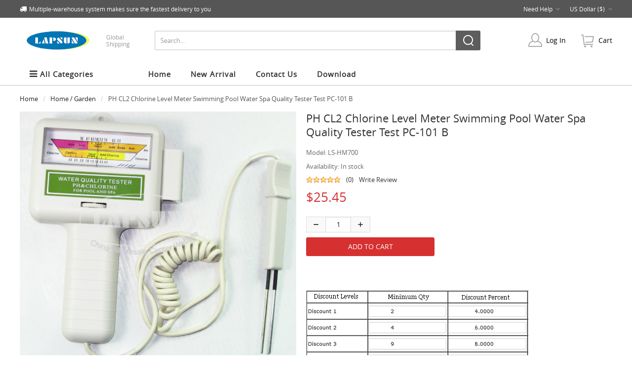

--- FILE ---
content_type: text/html; charset=utf-8
request_url: https://www.lapsun.com/ph-cl2-chlorine-level-meter-swimming-pool-water-spa-quality-tester-test-pc101-b-p-720.html
body_size: 10246
content:
<!doctype html>
<html class="no-js" lang="en">
<head>
    <meta charset="utf-8"/>
    <meta http-equiv="x-ua-compatible" content="ie=edge">
    <meta content="initial-scale=1.0, minimum-scale=1.0, maximum-scale=2.0, user-scalable=no, width=device-width" name="viewport">
    <title>PH CL2 Chlorine Level Meter Swimming Pool Water Spa Quality Tester Test PC-101 b [LS-HM700] - $25.45 : lapsun.com</title>
    <meta http-equiv="Content-Type" content="text/html; charset=utf-8"/>
    <meta name="keywords" content="PH CL2 Chlorine Level Meter Swimming Pool Water Spa Quality Tester Test PC-101 b [LS-HM700] CCTV / Security Systems Digital Microscope Home / Garden Jewelry & Diamond Tool CUSTOM_KEYWORDS"/>
    <meta name="description" content="lapsun.com PH CL2 Chlorine Level Meter Swimming Pool Water Spa Quality Tester Test PC-101 b [LS-HM700] - Feature: Essential tool for swimming pool , Sunna and SPA, Ideal for simple operations to test water PH and C12 , no more chemicals, no more guess-work Easy to read dial and easy to use it Safety measure range for Chlorine Level: 1.2 to 1.7 ppm Safety measure range for PH Level: 7.2 "/>
    <meta http-equiv="imagetoolbar" content="no"/>
    <meta name="format-detection" content="telephone=no">
    
    
    <base href="https://www.lapsun.com/"/>
            <link rel="canonical" href="https://www.lapsun.com/ph-cl2-chlorine-level-meter-swimming-pool-water-spa-quality-tester-test-pc101-b-p-720.html"/>
        
    <!--<link rel="stylesheet" type="text/css" href="//cdnjs.cloudflare.com/ajax/libs/foundation/6.4.1/css/foundation.min.css">-->
<script src="includes/templates/musheji_mobile/jscript/jquery.min.js"></script>
<script src="includes/templates/musheji_mobile/jscript/slick.min.js"></script>


<link rel="stylesheet" href="css/font-awesome.css" type="text/css" charset="utf-8" />
<link rel="stylesheet" href="css/font-awesome.min.css" type="text/css" charset="utf-8" />
    <link rel="stylesheet" type="text/css" href="includes/templates/musheji_mobile/css/foundation.anim.min.css" />
<link rel="stylesheet" type="text/css" href="includes/templates/musheji_mobile/css/foundation.min.css" />
<link rel="stylesheet" type="text/css" href="includes/templates/musheji_mobile/css/style.css" />
<link rel="stylesheet" type="text/css" href="includes/templates/musheji_mobile/css/stylesheet_attributes_filters.css" />
<link rel="stylesheet" type="text/css" href="includes/templates/musheji_mobile/css/stylesheet_header.min.cart.css" />
<link rel="stylesheet" type="text/css" href="includes/templates/musheji_mobile/css/stylesheet_list_attributes.css" />
<link rel="stylesheet" type="text/css" href="includes/templates/musheji_mobile/css/stylesheet_musheji_menu.css" />
<link rel="stylesheet" type="text/css" href="includes/templates/musheji_mobile/css/stylesheet_select_popup.css" />
<link rel="stylesheet" type="text/css" href="includes/templates/musheji_mobile/css/stylesheet_slick.css" />
<link rel="stylesheet" type="text/css" href="includes/templates/musheji_mobile/css/product_info.css" />

    <link rel="stylesheet" href="fonts.css" type="text/css" charset="utf-8" />

<link rel="stylesheet" type="text/css" href="includes/templates/musheji_mobile/css/gpe.css">

<script type="text/javascript" src="includes/templates/musheji_mobile/jscript/jquery/jquery.gpe.library.js"></script>
<script type="text/javascript">
<!--
$(function(){$("#smallImg img").mouseover(function(){$("#mainImg img").attr("src",$(this).attr("src"))});$("#smallImg a").mouseover(function(){$("#jqzoom").attr("href",$(this).attr("href"))});$("#scrollImg").jCarouselLite({btnNext:"#imgNext",btnPrev:"#imgPrev",circular:false,vertical:false,visible:6,speed:400,scroll:2,start:0});$("#jqzoom").jqzoom({position:"right",showEffect:"fadein",hideEffect:"fadeout",fadeinSpeed:"medium",fadeoutSpeed:"medium",preloadPosition:"center",zoomType:"standard",preloadText:"Loading zoom",showPreload:true,title:false,lens:false,imageOpacity:0.2,zoomWidth:0,zoomHeight:0,xOffset:10,yOffset:10});$("#mainImg a,#scrollImg a").lightBox({overlayBgColor:"#5A5A5A",txtImage:"Images:",txtOf:"/",imageLoading:'includes/templates/musheji_mobile/images/gpe/loading.gif',imageBtnPrev:'includes/templates/musheji_mobile/images/gpe/lightboxPrev.gif',imageBtnNext:'includes/templates/musheji_mobile/images/gpe/lightboxNext.gif',imageBtnClose:'includes/templates/musheji_mobile/images/gpe/lightboxClose.gif',imageBlank:'includes/templates/musheji_mobile/images/gpe/lightboxBlank.gif',keyToClose:"c",keyToPrev:"p",keyToNext:"n",overlayOpacity:0.8,containerBorderSize:10,containerResizeSpeed:400,fixedNavigation:false});});
//-->
</script>
    </head>



<body id="productinfoBody">

<div class="off-canvas-wrapper">

    
    
      
    

    <div class="off-canvas-content" data-off-canvas-content>
    
     

        





  


<header>















  <div class="mu-topheader">

  

  

  <div class="mu-top-box-pc">

  <div class="mu-top-box-pcboxs">

  

     <div class="mutoptext"><i class="fa fa-truck" aria-hidden="true"></i><a rel="nofollow" href="https://www.lapsun.com/-ezp-22.html">Multiple-warehouse system makes sure the fastest delivery to you</a></div>

  

  

  

  

          
				<div class="currency">

                <a href="#" id="currency_switcher">
US Dollar&nbsp;($)<i class="fa fa-angle-down" aria-hidden="true"></i>
</a>
                

                <div id="currPopup" class="popup popup-win hidden">

                <img class="close-pic float-right" src="includes/templates/musheji_mobile/images/close_pic.gif" alt="close" />

                  <ul class="list-popup">

                    
                    <li><a href="?&amp;currency=USD">US Dollar&nbsp;($)</a></li>

                    
                    <li><a href="?&amp;currency=EUR">Euro&nbsp;(&euro;)</a></li>

                    
                    <li><a href="?&amp;currency=GBP">GB Pound&nbsp;(&pound;)</a></li>

                    
                    <li><a href="?&amp;currency=CAD">Canadian Dollar&nbsp;($)</a></li>

                    
                    <li><a href="?&amp;currency=AUD">Australian Dollar&nbsp;($)</a></li>

                    
                 </ul>

                </div>

                </div>

  





<div class="top-item">

				 <a id="menu_more" class="item-icon" href="#">Need Help<i class="fa fa-angle-down" aria-hidden="true"></i></a>

                 <div id="menu_more_popup" class="popup popup-win hidden pull-right">

                 <img class="close-pic float-right" src="includes/templates/musheji_mobile/images/close_pic.gif" alt="close" />

					

                    <div class="navigation-nav">

                      <ul>

                        <li class="topchat"><p>Chat live with US</p><a href="#">Chat Now</a></li>

                        <li class="topemail"><p>Send us a message</p><a href="mailto:sales@lapsun.com">sales@lapsun.com</a></li>

                        <li class="topcall"><p>Want a call?</p><span>86-755-82809586</span></li>

                      </ul>

                    </div>

                    

                 </div>

                </div>









          

        <div class="clear"></div>

      </div> </div>

      

      <div class="mupcheader">

  

    <div id="logo"><a href="https://www.lapsun.com/"><img alt="keywords" title="China Wholesale Digital Microscope" src="includes/templates/musheji_mobile/images/logo.png" /></a></div>

    <div class="header_global"><a rel="nofollow" href="https://www.lapsun.com/-ezp-22.html">Global <br>Shipping</a></div>

    

  

    <div id="mu-head-search-boxs">

      <div id="mu-head-search">

              <form name="quick_find_header" action="https://www.lapsun.com/index.php?main_page=advanced_search_result" method="get"><input type="hidden" name="main_page" value="advanced_search_result" /><input type="hidden" name="search_in_description" value="1" /><input type="text" name="keyword" class="mu-search-header-input" value="Search..." onfocus="if (this.value == 'Search...') this.value = '';" onblur="if (this.value == '') this.value = 'Search...';" /><input type="submit" value="Search" class="musearbtn"><div class="clear"></div></form>
              <div class="clear"></div>

            </div>

    </div>



      

      <div class="mu-heaer-rboxs">

      <div class="jsTrigger" id="btn_animBoxCart">

	<a class="mutopcart" href="https://www.lapsun.com/shopping_cart.html">cart</a>

	<div id="animBoxCart"><center><img align="middle" src="images/az_loading.gif"></center></div>

	</div>

      

      

     <div class="mupcaccboxs">

        

        
   <a  class="logins" rel="nofollow" href="https://www.lapsun.com/index.php?main_page=login">Log In</a>






  <div class="mupcaccboxs-main">

  

  <div class="hreder_wrapp">

                        

                        
						<a class="header_sign_more_main_sign" rel="nofollow" href="https://www.lapsun.com/index.php?main_page=login">Sign in</a>

						<p class="header_sign_more_main_register">New Customer?<a href="https://www.lapsun.com/create_account.html" rel="nofollow">Create an account</a></p>	




                        

					</div>

                    <div class="header_not_log">

						<ul class="header_not_ul">

                              <li><a rel="nofollow" href="https://www.lapsun.com/index.php?main_page=account"><i class="fa fa-user" aria-hidden="true"></i>My Account</a></li>

                              <li><a rel="nofollow" href="https://www.lapsun.com/index.php?main_page=account_history"><i class="fa fa-truck" aria-hidden="true"></i>My Order</a></li>

                              <li><a rel="nofollow" href="https://www.lapsun.com/index.php?main_page=checkout_shipping"><i class="fa fa-share" aria-hidden="true"></i>Checkout</a></li>

						</ul>

					</div>

  

  </div>

     

     </div> 

     <div class="clear"></div>

     </div>

 

    

    <div class="clear"></div>

    </div>

    

     <div class="mupcnavboxs-main">

    <div class="mupcnavboxs">

    

    <div class="allCates navSp">

		<dl>

			<dt>

				<a rel="nofollow" href="https://www.lapsun.com/site_map.html" class="linkAllCate">ALL CATEGORIES <span class="navSp" id="extra"></span> </a>

			</dt>

			<dd class="cateWrap" style="display: block;">

				<script type="text/javascript">
<!--
	$(window).load(function(){
		var col_width = 240;
		$('#sidemenu .sidebar_menu .litem').hover(function(){
			$(this).addClass('hoverClass');
			var len = $(this).find('.subitem .subitem_list').length;
			var item_height =$(this).find('.subitem').height();
			var offset_top = $(this)[0].offsetTop;
			if(item_height!=undefined&&item_height!=null){
				if(item_height<offset_top){
					offset_top +=5;
					$(this).find('.subitem').css({height:offset_top+'px'});
				}
			}
			$(this).find('.subitem').css({width:len*col_width+'px'}).show();
		},function(){
			$(this).removeClass('hoverClass');
			$(this).find('.subitem').hide();
		});
		$('#sidemenu').hover(function(){
			if($('#sidemenu .sidebar_menu').hasClass('not_main')){
				$('#sidemenu .sidebar_menu').removeClass('hide').css({'position':'absolute'});
			}
		},function(){
			if($('#sidemenu .sidebar_menu').hasClass('not_main')){
				$('#sidemenu .sidebar_menu').addClass('hide');
			}
		});
	});
//-->
</script>
<!--// bof: sidemenu //-->
<div class="leftBoxContainer" id="sidemenu">
<h3 class="leftBoxHeading" id="sidemenuHeading"><i class="fa fa-bars" aria-hidden="true"></i>All Categories</h3>
<div class="box-body">
<div class="sidenav_h"><i class="fa fa-bars" aria-hidden="true"></i>All Categories</div>
			<div class="sidebar_menu hide not_main"><div class="litem"><span><a title="Home / Garden"  href="https://www.lapsun.com/home-garden-c-22.html">Home / Garden<em class="dow_ico"></em></a></span></div><div class="litem"><span><a title="Digital Microscope"  href="https://www.lapsun.com/digital-microscope-c-3.html">Digital Microscope<em class="dow_ico"></em></a></span></div><div class="litem"><span><a title="CCTV / Security Systems"  href="https://www.lapsun.com/cctv-security-systems-c-1.html">CCTV / Security Systems<em class="dow_ico"></em></a></span></div><div class="litem"><span><a title="Jewelry & Diamond Tool"  href="https://www.lapsun.com/jewelry-diamond-tool-c-768.html">Jewelry & Diamond Tool<em class="dow_ico"></em></a></span></div></div></div>
</div>
<!--// eof: sidemenu //-->


			</dd>

		</dl>

	</div>

    

     <!--------------------------------------------------->

<div id="myslidemenu_2" class="jqueryslidemenu">















<ul>



<li class="mu_home"><a href="https://www.lapsun.com/">Home</a></li>



         


                    <li class="mu_nav_ico"><a href="https://www.lapsun.com/products_new.html"><span>New Arrival</span></a></li>
                    <li class="mu_nav_ico"><a href="https://www.lapsun.com/contact_us.html"><span>Contact us</span></a></li>
                    <li class="mu_nav_ico"><a href="https://lapsun.com/Download.html" target="_blank"><span>Download</span></a></li>
        


<div class="clear"></div>

</ul>







</div>

<!------------------------------->







<div class="clear"></div>

</div>

</div>

    

  </div>

  

  

  
  






    

</header>


        
<div class="mumin-boxs ">
                    <div id="navBreadCrumb" class="grid-container grid-container-padded  mu-navno">
               
                    <div class="navBreadCrumb-boxs">
                            <ul class="breadcrumbs">
                                <li>  <a href="https://www.lapsun.com/">Home</a></li><li>
  <a href="https://www.lapsun.com/home-garden-c-22.html">Home / Garden</a></li><li>
PH CL2 Chlorine Level Meter Swimming Pool Water Spa Quality Tester Test PC-101 b
</li>
                            </ul>
                    </div>
               
            </div>
        
        <div class="grid-container grid-container-padded">

            <div id="mainWrapper" class="grid-x">
            
            
                
                <div class="small-12 cell">

                    <!-- bof upload alerts -->
                                        <!-- eof upload alerts -->

                    


<div  id="productGeneral">

  

  <div class="mu_info_topboxs">

  <div id="mu_info_left">



<!--bof Main Product Image -->


<div id="productMainImage" >
							<div class="imgBox">
			<div id="mainImg" class="leftDiv">
				<a id="jqzoom" href="images/lapsun/5-31/LS-HM700.jpg" title="PH CL2 Chlorine Level Meter Swimming Pool Water Spa Quality Tester Test PC-101 b"><img src="images/lapsun/5-31/LS-HM700.jpg" alt="PH CL2 Chlorine Level Meter Swimming Pool Water Spa Quality Tester Test PC-101 b" title=" PH CL2 Chlorine Level Meter Swimming Pool Water Spa Quality Tester Test PC-101 b " width="530" height="530" /></a>                <span class="muzoons"></span>
			</div>
							<div class="clear"></div>
						<div id="smallImg" class="scrollLevel">
									<div id="scrollImg" class="noButton leftDiv">
						<ul>
							<li class="leftDiv hover">
      <a href="images/lapsun/5-31/LS-HM700_1.jpg" title="PH CL2 Chlorine Level Meter Swimming Pool Water Spa Quality Tester Test PC-101 b"><img src="images/lapsun/5-31/LS-HM700_1.jpg" width="120" height="" alt="PH CL2 Chlorine Level Meter Swimming Pool Water Spa Quality Tester Test PC-101 b" /></a>
      </li><li class="leftDiv hover">
      <a href="images/lapsun/5-31/LS-HM700_2.jpg" title="PH CL2 Chlorine Level Meter Swimming Pool Water Spa Quality Tester Test PC-101 b"><img src="images/lapsun/5-31/LS-HM700_2.jpg" width="120" height="" alt="PH CL2 Chlorine Level Meter Swimming Pool Water Spa Quality Tester Test PC-101 b" /></a>
      </li><li class="leftDiv hover">
      <a href="images/lapsun/5-31/LS-HM700_3.jpg" title="PH CL2 Chlorine Level Meter Swimming Pool Water Spa Quality Tester Test PC-101 b"><img src="images/lapsun/5-31/LS-HM700_3.jpg" width="120" height="" alt="PH CL2 Chlorine Level Meter Swimming Pool Water Spa Quality Tester Test PC-101 b" /></a>
      </li><li class="leftDiv hover">
      <a href="images/lapsun/5-31/LS-HM700_4.jpg" title="PH CL2 Chlorine Level Meter Swimming Pool Water Spa Quality Tester Test PC-101 b"><img src="images/lapsun/5-31/LS-HM700_4.jpg" width="120" height="" alt="PH CL2 Chlorine Level Meter Swimming Pool Water Spa Quality Tester Test PC-101 b" /></a>
      </li><li class="leftDiv hover"><a id="jqzoom" href="images/lapsun/5-31/LS-HM700.jpg" title="PH CL2 Chlorine Level Meter Swimming Pool Water Spa Quality Tester Test PC-101 b"><img src="images/lapsun/5-31/LS-HM700.jpg" alt="PH CL2 Chlorine Level Meter Swimming Pool Water Spa Quality Tester Test PC-101 b" title=" PH CL2 Chlorine Level Meter Swimming Pool Water Spa Quality Tester Test PC-101 b " width="530" height="530" /></a></li>						</ul>
					</div>
								<div class="clear"></div>
			</div>
			<div class="clear"></div>
		</div>
	</div>

<!--eof Main Product Image-->





<!--bof Additional Product Images -->


<!--eof Additional Product Images -->

<div class="clear"></div>







</div>

  

  <div class="mu-info-rt-boxs">

  <!--bof Form start--> 

  <form name="cart_quantity" action="https://www.lapsun.com/ph-cl2-chlorine-level-meter-swimming-pool-water-spa-quality-tester-test-pc101-b-p-720.html?action=add_product" method="post" enctype="multipart/form-data"><input type="hidden" name="securityToken" value="9d01292f166773afd770c491f4642d7b" />
 

  <!--eof Form start-->

  <div class="mucenterColumn">

    
    

    <!--bof Prev/Next top position -->

    
    <!--eof Prev/Next top position-->

    

    <div class="clear"></div>

    

    <!--bof Product Name-->

    <h1 id="productName" class="productGeneral">PH CL2 Chlorine Level Meter Swimming Pool Water Spa Quality Tester Test PC-101 b</h1>

    <!--eof Product Name--> 

    

    <!--bof Product details list  -->

    
    <ul id="productDetailsList" >

      <li><span class="product-info-label">Model: </span>LS-HM700</li>

      <li class="in-stock">Availability:<span> In stock</span></li>

      <li class="mu_info_review_top_l">

 <img src="includes/templates/musheji_mobile/images/stars_5.gif" /> <spap><a href="https://www.lapsun.com/ph-cl2-chlorine-level-meter-swimming-pool-water-spa-quality-tester-test-pc101-b-p-720.html#customer-reviews">(0)</a></span>
        

        <a href="https://www.lapsun.com/ph-cl2-chlorine-level-meter-swimming-pool-water-spa-quality-tester-test-pc101-b-p-720.html#customer-reviews">Write Review</a>
 </li>

    </ul>

    
    <!--eof Product details list --> 

    

    <!--bof Product Price block -->

    <div id="productPrices">

      <span class="productBasePrice">$25.45</span>
    </div>

    <!--eof Product Price block --> 

    

   

    

  </div>

  <div class="mumbattbox"> 

    

    <!--bof Attributes Module -->

    
    <!--eof Attributes Module --> 

    

    <script>   

$(function(){   

    var t = $("#text_box");   

    $("#add").click(function(){        

        t.val(parseInt(t.val())+1)   

        if (parseInt(t.val())!=1){   

            $('#min').attr('disabled',false);   

        }   

           

    })     

    $("#min").click(function(){   

        t.val(parseInt(t.val())-1)   

        if (parseInt(t.val())==1){   

            $('#min').attr('disabled',true);   

        }   

        if(parseInt(t.val())==0){   

            alert("Quantity can not be less than 1 !");   

            t.val(parseInt(t.val())+1)   

        }   

           

    })   

  

})   

</script>  

    <!--bof Add to Cart Box -->

    
    
    
    <div id="cartAdd">

      <div class="mu_qtybox"><input id="min" name="" type="button" value="-" /><input id="text_box"  type="text" name="cart_quantity" value="1" maxlength="6" size="4" /><input id="add" name="" type="button" value="+" /><div class="clear"></div></div><div class="mu_qtybox_btn"><input type="hidden" name="products_id" value="720" /><input class="cssButton submit_button button  button_in_cart" onmouseover="this.className='cssButtonHover  button_in_cart button_in_cartHover'" onmouseout="this.className='cssButton submit_button button  button_in_cart'" type="submit" value="Add to Cart" /></div>
            

       <div class="clear">  </div>     

    </div>

    
    
    <!--eof Add to Cart Box--> 

  </div>

  

  <div class="musharebox">

<!-- AddThis Button BEGIN -->

<div class="addthis_toolbox addthis_default_style ">

<a class="addthis_button_preferred_1"></a>

<a class="addthis_button_preferred_2"></a>

<a class="addthis_button_preferred_3"></a>

<a class="addthis_button_preferred_4"></a>

<a class="addthis_button_compact"></a>

<a class="addthis_counter addthis_bubble_style"></a>

</div>

<script type="text/javascript" src="http://s7.addthis.com/js/300/addthis_widget.js#pubid=xa-50b3277b1645b7dd"></script>

<!-- AddThis Button END -->  <br />
<br />
<br />
 <img src="images/products_discount_quantity.gif" /> 

</div>

  

  <div class="clear"></div>

  

  <!--bof Form close-->

  </form>

  <!--bof Form close--> 

  

  

   

  

  

  

  </div>

  <div class="clear"></div>

 </div> 

 

     

<script type="text/javascript">

function nTabs(thisObj,Num){

if(thisObj.className == "active")return;

var tabObj = thisObj.parentNode.id;

var tabList = document.getElementById(tabObj).getElementsByTagName("li");

for(i=0; i <tabList.length; i++)

{

if (i == Num)

{

   thisObj.className = "active";

      document.getElementById(tabObj+"_Content"+i).style.display = "block";

}else{

   tabList[i].className = "normal";

   document.getElementById(tabObj+"_Content"+i).style.display = "none";

}

}

}

</script>



<div class="nTab">

   <a name="customer-reviews"></a>

    <div class="TabTitle">

      <ul id="myTab1">

        <li class="active" onclick="nTabs(this,0);">Description</li>

        <li class="normal" onclick="nTabs(this,1);">Reviews</li>

        <li class="normal" onclick="nTabs(this,2);">Shipping & Returns</li>

      </ul>

    </div>

    

    <div class="TabContent">

      <div id="myTab1_Content0">

	  		<!--bof Product description -->

				
				<div id="productDescription" class="productGeneral biggerText"><p><span><span id="mainContent"> </span></span></p>
<p><strong>Feature:</strong></p>
<ul class="STYLE12">
<li>Essential tool for swimming pool , Sunna and SPA, Ideal for simple operations to test water PH and C12 , no more chemicals, no more guess-work</li>
<li>Easy to read dial and easy to use it</li>
<li>Safety measure range for Chlorine Level: 1.2 to 1.7 ppm</li>
<li>Safety measure range for PH Level: 7.2 to 7.8</li>
<li>Powered by: 1 x AA battery ( Not included )</li>
<li>Save time and money with this water &amp; pH tester</li>
</ul>
<p><strong>Specifications :</strong></p>
<ul class="STYLE12">
<li>Chlorine Level : 0.2 to 3.0 ppm</li>
<li>pH Level : 5.5 to 9.0</li>
<li>Size: 18 x 12 x 3 cm</li>
<li>Cable length: 1m</li>
<li>Weight: 140g</li>
</ul>
<p><strong>Tester Instructions:</strong></p>
<ul class="STYLE12">
<li>Testing chlorine level<br />Recommended chlorine level for pools and spas is 1.2 to 1.7ppm<br />1) Position the needle to your "adjustment point"<br />2) Holding the ET in one hand and the probes in the other, insert the&nbsp;<br />probes into the water up to the black band. Wait until the middle&nbsp;<br />rests for a better chorine reading. (See chorine chart on the back&nbsp;<br />of these instructions for suggested levels and dosages)<br />3) Leave the probes in the water and proceed with instructions for&nbsp;<br />testing PH</li>
<li>Testing pH level<br />Recommended PH level for pools and spas is 7.2 to 7.8<br />1) With the probes still in the water, turn the wheel all the way&nbsp;<br />to "pH" until it clicks (battery must off for PH reading)&nbsp;<br />2) Wait until the needle rests on the PH reading. (See pH charts on&nbsp;<br />the back of these instructions for suggested levels and remedies.)<br />3) Gently dry probes and insert into the holder on the side of the<br />ET for storage</li>
</ul>
<p><strong>Packing including:</strong></p>
<ul class="STYLE12">
<li>1 x Swimming Pool Spa Water PH/CL2 Chlorine Tester Meter</li>
</ul>
<p>&nbsp;</p></div>

				
			<!--eof Product description -->

            

	  </div>

	  

      <div id="myTab1_Content1" class="none">

	  		<!--www.musheji.com-->

	<!-- bof: productininfoReviews-->
	<div class="productininfoReviews">
  
  
</div>
<!-- ef: productininfoReviews-->


<div class="centerColumn" id="reviewsWrite">

<div class="centerColumnMain">
<form name="product_reviews_write" action="https://www.lapsun.com/index.php?main_page=product_reviews_write&amp;action=process&amp;products_id=720" method="post" onsubmit="return checkForm(product_reviews_write);"><input type="hidden" name="securityToken" value="9d01292f166773afd770c491f4642d7b" />









<div id="reviewsWriteReviewsRate" class="center">Choose a ranking for this item. 1 star is the worst and 5 stars is the best.</div>

<div class="ratingRow">
<input type="radio" name="rating" value="1" id="rating-1" /><label class="" for="rating-1"><img src="includes/templates/musheji_mobile/images/stars_1_small.gif" alt="One Star" title=" One Star " width="70" height="13" /></label> 
<input type="radio" name="rating" value="2" id="rating-2" /><label class="" for="rating-2"><img src="includes/templates/musheji_mobile/images/stars_2_small.gif" alt="Two Stars" title=" Two Stars " width="70" height="13" /></label>
<input type="radio" name="rating" value="3" id="rating-3" /><label class="" for="rating-3"><img src="includes/templates/musheji_mobile/images/stars_3_small.gif" alt="Three Stars" title=" Three Stars " width="70" height="13" /></label>
<input type="radio" name="rating" value="4" id="rating-4" /><label class="" for="rating-4"><img src="includes/templates/musheji_mobile/images/stars_4_small.gif" alt="Four Stars" title=" Four Stars " width="70" height="13" /></label>
<input type="radio" name="rating" value="5" id="rating-5" /><label class="" for="rating-5"><img src="includes/templates/musheji_mobile/images/stars_5_small.gif" alt="Five Stars" title=" Five Stars " width="70" height="13" /></label></div>

<label id="textAreaReviews" for="review-text">Please tell us what you think and share your opinions with others. Be sure to focus your comments on the product.</label>
<textarea name="review_text" cols="60" rows="5" id="review-text"></textarea><div style="clear:both; padding:5px 0 0 0;"></div>
<label for="your-name">Your Name:<span class="alert">*</span></label>
<input type="text" name="yourname" id="your-name" />
    <div class="buttonRow"><input class="cssButton submit_button button  button_submit" onmouseover="this.className='cssButtonHover  button_submit button_submitHover'" onmouseout="this.className='cssButton submit_button button  button_submit'" type="submit" value="Submit the Information" /></div>
<div class="clear"></div>

<div class="notice" id="reviewsWriteReviewsNotice"><strong>NOTE:</strong>  HTML tags are not allowed.<br><strong>NOTE:</strong>  Reviews require prior approval before they will be displayed</div>
</form>
<div style=" clear:both;"></div>
</div>

</div>


	  </div>

      

       <div id="myTab1_Content2" class="none">

          <p><span class="shippingin">* Delivery Time.</span><br />
We need 1-2 days to process your order before shipping.There are two shipping methoed. Fast Delivery: The delivery time for US, European countries the delivery will take 3-5 days.Slow Delivery: The delivery time for US, European countries the delivery will take 10-15 days.<br />
<span class="shippingin">* Tracking information.</span><br />
After we ship package, customer receive automatic email with tracking details.<br />
<span class="shippingin">* Lost Package Policy.</span><br />
If a package did not arrive in 4 weeks after the shipping date, then this package is treated as Lost. In this case a new package will be shipped to the customer provided we are able to give the same items as those purchased by the customer. If we are not able to provide the same items to substitute the lost ones we will either propose to the customer similar items or refund their cost as it will be mutually agree with the customer. If one or more items neither the same nor similar are available to be shipped, the customer can request to cancel the order entirely, thus the total cost of the order including shipping and handling cost will be fully refunded.</p> 

       </div>

       

       

       

      <div class="clear"></div>

    </div>

</div>



 

 

  <div class="mumbsimilar">

    <h2 class="centerBoxHeading">Recommended products</h2>

    <div  id="similar_product">
   
  
    
         <div class=" mumobilenewlist musimilist0">
    <div class="musheji_box">
    
<div class="musheji_img">
    <a href="https://www.lapsun.com/outdoor-camping-folding-collapsible-bucket-barrel-9l-p-567.html"><img src="bmz_cache/5/5-31-ls-hm503jpg.image.320x320.jpg" alt="Outdoor Camping Folding Collapsible Bucket Barrel 9L" title=" Outdoor Camping Folding Collapsible Bucket Barrel 9L " width="320" height="320" /></a></div>
    <div class="musheji_bottom">
<ul>
<li class="musheji_name"><a href="https://www.lapsun.com/outdoor-camping-folding-collapsible-bucket-barrel-9l-p-567.html">Outdoor Camping Folding Collapsible Bucket Barrel 9L</a></li><li class="musheji_price"><span class="productBasePrice">$11.95</span></li>
    </ul></div></div></div>
         <div class=" mumobilenewlist musimilist1">
    <div class="musheji_box">
    
<div class="musheji_img">
    <a href="https://www.lapsun.com/10pcs-flat-diamond-coating-needle-file-set-180mm-for-jewelers-metal-stone-glass-p-1320.html"><img src="bmz_cache/5/5-31-ls-hm423cjpg.image.320x320.jpg" alt="10pcs Flat Diamond Coating Needle File Set 180mm for Jewelers Metal Stone Glass" title=" 10pcs Flat Diamond Coating Needle File Set 180mm for Jewelers Metal Stone Glass " width="320" height="320" /></a></div>
    <div class="musheji_bottom">
<ul>
<li class="musheji_name"><a href="https://www.lapsun.com/10pcs-flat-diamond-coating-needle-file-set-180mm-for-jewelers-metal-stone-glass-p-1320.html">10pcs Flat Diamond Coating Needle File Set 180mm for Jewelers Metal Stone Glass</a></li><li class="musheji_price"><span class="productBasePrice">$11.99</span></li>
    </ul></div></div></div>
         <div class=" mumobilenewlist musimilist2">
    <div class="musheji_box">
    
<div class="musheji_img">
    <a href="https://www.lapsun.com/gas-pen-shaped-flame-culinary-food-bbq-torch-tool-butane-soldering-iron-gun-950s-p-1205.html"><img src="bmz_cache/5/5-31-ls-hm276jpg.image.320x320.jpg" alt="Gas Pen Shaped Flame Culinary Food BBQ Torch Tool Butane Soldering Iron Gun 950S" title=" Gas Pen Shaped Flame Culinary Food BBQ Torch Tool Butane Soldering Iron Gun 950S " width="320" height="320" /></a></div>
    <div class="musheji_bottom">
<ul>
<li class="musheji_name"><a href="https://www.lapsun.com/gas-pen-shaped-flame-culinary-food-bbq-torch-tool-butane-soldering-iron-gun-950s-p-1205.html">Gas Pen Shaped Flame Culinary Food BBQ Torch Tool Butane Soldering Iron Gun 950S</a></li><li class="musheji_price"><span class="productBasePrice">$24.65</span></li>
    </ul></div></div></div>
         <div class=" mumobilenewlist musimilist3">
    <div class="musheji_box">
    
<div class="musheji_img">
    <a href="https://www.lapsun.com/5pcs-precision-3mm10mm-spring-er20-collet-set-f-cnc-milling-lathe-chuck-tool-p-1430.html"><img src="bmz_cache/5/5-31-ls-hm492ejpg.image.320x320.jpg" alt="5pcs Precision 3mm-10mm Spring ER20 Collet Set F CNC Milling Lathe Chuck Tool" title=" 5pcs Precision 3mm-10mm Spring ER20 Collet Set F CNC Milling Lathe Chuck Tool " width="320" height="320" /></a></div>
    <div class="musheji_bottom">
<ul>
<li class="musheji_name"><a href="https://www.lapsun.com/5pcs-precision-3mm10mm-spring-er20-collet-set-f-cnc-milling-lathe-chuck-tool-p-1430.html">5pcs Precision 3mm-10mm Spring ER20 Collet Set F CNC Milling Lathe Chuck Tool</a></li><li class="musheji_price"><span class="productBasePrice">$15.95</span></li>
    </ul></div></div></div>
         <div class=" mumobilenewlist musimilist4">
    <div class="musheji_box">
    
<div class="musheji_img">
    <a href="https://www.lapsun.com/9pc-carbide-tip-tct-drill-bit-hole-saw-set-for-stainless-steel-metal-alloy-65mm-p-1329.html"><img src="bmz_cache/5/5-31-ls-hm431cjpg.image.320x320.jpg" alt="9pc Carbide Tip TCT Drill Bit Hole Saw Set for Stainless Steel Metal Alloy 65mm" title=" 9pc Carbide Tip TCT Drill Bit Hole Saw Set for Stainless Steel Metal Alloy 65mm " width="320" height="320" /></a></div>
    <div class="musheji_bottom">
<ul>
<li class="musheji_name"><a href="https://www.lapsun.com/9pc-carbide-tip-tct-drill-bit-hole-saw-set-for-stainless-steel-metal-alloy-65mm-p-1329.html">9pc Carbide Tip TCT Drill Bit Hole Saw Set for Stainless Steel Metal Alloy 65mm</a></li><li class="musheji_price"><span class="productBasePrice">$64.99</span></li>
    </ul></div></div></div>
         <div class=" mumobilenewlist musimilist5">
    <div class="musheji_box">
    
<div class="musheji_img">
    <a href="https://www.lapsun.com/ruler-pocket-retractable-tape-measure-35m-meter-12-feet-1-cm-mm-w-belts-clip-p-909.html"><img src="bmz_cache/5/5-31-ls-hm928jpg.image.320x320.jpg" alt="Ruler Pocket Retractable Tape Measure 3.5M Meter 12' Feet 1&quot; cm mm W Belts Clip" title=" Ruler Pocket Retractable Tape Measure 3.5M Meter 12' Feet 1&quot; cm mm W Belts Clip " width="320" height="320" /></a></div>
    <div class="musheji_bottom">
<ul>
<li class="musheji_name"><a href="https://www.lapsun.com/ruler-pocket-retractable-tape-measure-35m-meter-12-feet-1-cm-mm-w-belts-clip-p-909.html">Ruler Pocket Retractable Tape Measure 3.5M Meter 12' Feet 1" cm mm W Belts Clip</a></li><li class="musheji_price"><span class="productBasePrice">$3.25</span></li>
    </ul></div></div></div>
         <div class=" mumobilenewlist musimilist6">
    <div class="musheji_box">
    
<div class="musheji_img">
    <a href="https://www.lapsun.com/17in1-screen-repair-open-tool-torx-star-screwdriver-set-kit-metal-spudger-602-p-1206.html"><img src="bmz_cache/5/5-31-ls-hm275jpg.image.320x320.jpg" alt="17in1 Screen Repair Open Tool Torx Star Screwdriver Set Kit Metal Spudger 602" title=" 17in1 Screen Repair Open Tool Torx Star Screwdriver Set Kit Metal Spudger 602 " width="320" height="320" /></a></div>
    <div class="musheji_bottom">
<ul>
<li class="musheji_name"><a href="https://www.lapsun.com/17in1-screen-repair-open-tool-torx-star-screwdriver-set-kit-metal-spudger-602-p-1206.html">17in1 Screen Repair Open Tool Torx Star Screwdriver Set Kit Metal Spudger 602</a></li><li class="musheji_price"><span class="productBasePrice">$10.25</span></li>
    </ul></div></div></div>
         <div class=" mumobilenewlist musimilist7">
    <div class="musheji_box">
    
<div class="musheji_img">
    <a href="https://www.lapsun.com/11-ways-power-strip-multi-switched-vertical-socket-outlet-2-usb-charger-ports-p-1104.html"><img src="bmz_cache/5/5-31-ls-hm225bjpg.image.320x320.jpg" alt="11 Ways Power Strip Multi Switched Vertical Socket Outlet + 2 USB Charger Ports" title=" 11 Ways Power Strip Multi Switched Vertical Socket Outlet + 2 USB Charger Ports " width="320" height="320" /></a></div>
    <div class="musheji_bottom">
<ul>
<li class="musheji_name"><a href="https://www.lapsun.com/11-ways-power-strip-multi-switched-vertical-socket-outlet-2-usb-charger-ports-p-1104.html">11 Ways Power Strip Multi Switched Vertical Socket Outlet + 2 USB Charger Ports</a></li><li class="musheji_price"><span class="productBasePrice">$39.95</span></li>
    </ul></div></div></div>
         <div class=" mumobilenewlist musimilist8">
    <div class="musheji_box">
    
<div class="musheji_img">
    <a href="https://www.lapsun.com/pentacle-5-point-star-pentalobe-screwdriver-opening-repair-tool-w-12mm-f-ipad-u-p-1037.html"><img src="bmz_cache/5/5-31-ls-hm976bjpg.image.320x320.jpg" alt="Pentacle 5 Point Star Pentalobe Screwdriver Opening Repair Tool W 1.2mm F iPad U" title=" Pentacle 5 Point Star Pentalobe Screwdriver Opening Repair Tool W 1.2mm F iPad U " width="320" height="320" /></a></div>
    <div class="musheji_bottom">
<ul>
<li class="musheji_name"><a href="https://www.lapsun.com/pentacle-5-point-star-pentalobe-screwdriver-opening-repair-tool-w-12mm-f-ipad-u-p-1037.html">Pentacle 5 Point Star Pentalobe Screwdriver Opening Repair Tool W 1.2mm F iPad U</a></li><li class="musheji_price"><span class="productBasePrice">$5.45</span></li>
    </ul></div></div></div>
         <div class=" mumobilenewlist musimilist9">
    <div class="musheji_box">
    
<div class="musheji_img">
    <a href="https://www.lapsun.com/multifunction-car-auto-led-emergency-flash-light-torch-belt-cutter-p-687.html"><img src="bmz_cache/5/5-31-ls-led203jpg.image.320x320.jpg" alt="Multifunction Car Auto LED Emergency Flash Light Torch Belt Cutter" title=" Multifunction Car Auto LED Emergency Flash Light Torch Belt Cutter " width="320" height="320" /></a></div>
    <div class="musheji_bottom">
<ul>
<li class="musheji_name"><a href="https://www.lapsun.com/multifunction-car-auto-led-emergency-flash-light-torch-belt-cutter-p-687.html">Multifunction Car Auto LED Emergency Flash Light Torch Belt Cutter</a></li><li class="musheji_price"><span class="productBasePrice">$8.45</span></li>
    </ul></div></div></div>
         <div class=" mumobilenewlist musimilist10">
    <div class="musheji_box">
    
<div class="musheji_img">
    <a href="https://www.lapsun.com/3-way-ethernet-crimping-crimp-tool-crimper-cable-cutter-for-adsl-rj45-rj11-cat5-p-1432.html"><img src="bmz_cache/5/5-31-ls-hm523jpg.image.320x320.jpg" alt="3 Way Ethernet Crimping Crimp Tool Crimper Cable Cutter for ADSL RJ45 RJ11 CAT5" title=" 3 Way Ethernet Crimping Crimp Tool Crimper Cable Cutter for ADSL RJ45 RJ11 CAT5 " width="320" height="320" /></a></div>
    <div class="musheji_bottom">
<ul>
<li class="musheji_name"><a href="https://www.lapsun.com/3-way-ethernet-crimping-crimp-tool-crimper-cable-cutter-for-adsl-rj45-rj11-cat5-p-1432.html">3 Way Ethernet Crimping Crimp Tool Crimper Cable Cutter for ADSL RJ45 RJ11 CAT5</a></li><li class="musheji_price"><span class="productBasePrice">$22.95</span></li>
    </ul></div></div></div>
         <div class=" mumobilenewlist musimilist11">
    <div class="musheji_box">
    
<div class="musheji_img">
    <a href="https://www.lapsun.com/105pcset-rotary-tool-bit-tip-accessory-for-grind-sanding-polish-carving-craft-p-1423.html"><img src="bmz_cache/5/5-31-ls-hm494jpg.image.320x320.jpg" alt="105pc/Set Rotary Tool Bit Tip Accessory For Grind Sanding Polish Carving Craft" title=" 105pc/Set Rotary Tool Bit Tip Accessory For Grind Sanding Polish Carving Craft " width="320" height="320" /></a></div>
    <div class="musheji_bottom">
<ul>
<li class="musheji_name"><a href="https://www.lapsun.com/105pcset-rotary-tool-bit-tip-accessory-for-grind-sanding-polish-carving-craft-p-1423.html">105pc/Set Rotary Tool Bit Tip Accessory For Grind Sanding Polish Carving Craft</a></li><li class="musheji_price"><span class="productBasePrice">$9.95</span></li>
    </ul></div></div></div>
        <div class="clear"></div>
   
    </div>
  </div>

</div>



                </div>
                

        </div>


    </div>
    </div>

    

    <footer>
    
    <div id="mufooter">
    
    
   <div class="mu-mufooter"> 
  
   <script type="text/javascript">
$(function(){
	$(".subNav").click(function(){
		$(this).toggleClass("currentDd").siblings(".subNav").removeClass("currentDd");
		$(this).toggleClass("currentDt").siblings(".subNav").removeClass("currentDt");
		$(this).next(".navContent").slideToggle(300).siblings(".navContent").slideUp(500);
	})	
})
</script>
    <div class="subNavBox" id="subnav-foot">
    
      <div class="mufootercols">
      <div class="subNav">Information</div>
      <ul class="navContent" style="display: none;">
        
        <li><a href="https://www.lapsun.com/-ezp-17.html">FAQs</a></li>
        <li><a href="https://www.lapsun.com/-ezp-18.html">About Us</a></li>
        <li><a href="https://www.lapsun.com/-ezp-19.html">Payment Methods</a></li>
        <li><a href="https://www.lapsun.com/site_map.html">Site Map</a></li>
      </ul>
      </div>
      
      <div class="mufootercols">
      <div class="subNav">Customer Service</div>
      <ul class="navContent" style="display: none;">
        <li> <a rel="nofollow" href="https://www.lapsun.com/contact_us.html">Contact Us</a> </li>
        <li> <a rel="nofollow" href="https://www.lapsun.com/-ezp-20.html">Return Policy</a> </li>
        <li> <a rel="nofollow" href="https://www.lapsun.com/-ezp-21.html">Privacy notice</a> </li>
        <li> <a rel="nofollow" href="https://www.lapsun.com/-ezp-22.html">Shipping &amp; Returns</a> </li>
      </ul>
      </div>
      
      <div class="mufootercols">
      <div class="subNav">My Account</div>
      <ul class="navContent" style="display: none;">
        <li> <a rel="nofollow" href="https://www.lapsun.com/index.php?main_page=login">Log In</a></li>
        <li><a rel="nofollow" href="https://www.lapsun.com/index.php?main_page=account">My Account</a></li>
        <li><a rel="nofollow" href="https://www.lapsun.com/index.php?main_page=account_history">My Order</a></li>
        <li>   <a rel="nofollow" href="https://www.lapsun.com/shopping_cart.html">Shopping Cart</a></li>
      </ul>
      </div>
      
      <div class="mufootercols muno">
     
       <div class="subNav">Contact Us</div>
       <div class="navContent" style="display: none;">
           <p>A410, An Le Technology Innovation Park, 18 Jia An Road<br />
Bao An 40 District, Shenzhen<br />
China 518101<br />
TEL: 86-755-82809586<br />
<br />
Email: sales@lapsun.com</p>       </div>
      </div>
      
      <div class="clear"></div>
    </div>
  </div> 
  
  
  <div class="copyrightbox-main">
  <div class="copyrightbox-main-boxs">
  <div class="mumucopyrightbox">Copyright &copy; 2026 <a href="https://www.lapsun.com/index.php?main_page=index" target="_blank">lapsun.com</a> All Rights Reserved. 网站统计代码</div>
  <div class="mufoot-pay"><img alt="payment" title="payment" src="includes/templates/musheji_mobile/images/payment_icons.png" /></div>
   <div class="clear"></div>
  </div>
  </div>
  </div>
  
  <script type="text/javascript">   
    function gotoTop(min_height){   
        var gotoTop_html = '<div id="gotoTop"></div>';   
        $("#mufooter").append(gotoTop_html);   
        $("#gotoTop").click(   
            function(){$('html,body').animate({scrollTop:0},700);   
        }).hover(   
            function(){$(this).addClass("hover");},   
            function(){$(this).removeClass("hover");   
        });   
        min_height ? min_height = min_height : min_height = 600;   
        $(window).scroll(function(){    
            var s = $(window).scrollTop();   
            if( s > min_height){   
                $("#gotoTop").fadeIn(100);   
            }else{   
                $("#gotoTop").fadeOut(200);   
            };   
        });   
    };   
    gotoTop();   
    </script>
  
</footer>

    


  
</div>







    <script>window.jQuery || document.write(unescape('%3Cscript src="//code.jquery.com/jquery-1.12.0.min.js"%3E%3C/script%3E'));</script>
    <script>window.jQuery || document.write(unescape('%3Cscript src="includes/templates/musheji_mobile/jscript/jquery.min.js"%3E%3C/script%3E'));</script>

<script src="includes/templates/musheji_mobile/jscript/foundation.min.js"></script>
<script src="includes/templates/musheji_mobile/jscript/foundation.what-input.js"></script>
<script src="includes/templates/musheji_mobile/jscript/jscript_jquery.cycle.js"></script>
<script src="includes/templates/musheji_mobile/jscript/jscript_menu_conf.js"></script>
<script src="includes/templates/musheji_mobile/jscript/jscript_muencss.js"></script>
<script src="includes/modules/pages/product_info/jscript_textarea_counter.js"></script>
<script>
    $(document).foundation();

    
    $(document).on('open.zf.reveal', "#shipping-estimator", function (e) {
        var $modal = $(this);
        var ajax_url = $modal.data("ajax-url");
        if (ajax_url) {
            $modal.html("Loading...");
            $.ajax(ajax_url).done(function (response) {
                $modal.html(response);
            });
        }
    });


    $('.clip-filename').text( function(i,txt) {
        return txt.replace(/[0-9]+/, '').replace('.mp3', '');
    });

    $(document).on('open.zf.reveal', '#info-shopping-cart', function (e) {
        var $modal = $(this);
        var ajax_url = $modal.data("ajax-url");
        if (ajax_url) {
            $modal.html("Loading...");
            $.ajax(ajax_url).done(function (response) {
                $modal.html(response);
            });
        }
    });

    $(document).on('open.zf.reveal', '#popup-search-help', function (e) {
        var $modal = $(this);
        var ajax_url = $modal.data("ajax-url");
        if (ajax_url) {
            $modal.html("Loading...");
            $.ajax(ajax_url).done(function (response) {
                $modal.html(response);
            });
        }
    });

    
</script>
<script type="text/javascript"><!--
$(function(){ 
	  var globals = {
            az_cart_fetch_file:		"zen_az_fetch.php?",
			az_cart_fetch: 			false,
            az_loading_image: 		'<center><img src="images/az_loading.gif" align="center" /></center>',
			az_cart_opacity: 		0.9,
			az_box_status: 			false,
			az_timer: 				"",
        };
	  $("#animBoxCart").html(globals.az_loading_image);
	  $("#btn_animBoxCart").hover(					
					function(){						
						if(globals.az_cart_fetch == false){
							retrievecart();							
						}
						clearTimeout(globals.az_timer);
						animatedbox("show");	   					
	 				},
					function(){							
	   					globals.az_timer = setTimeout('animatedbox("hide")',400);
	 				}
		);	  
	  $("#animBoxCart").hover(					
					function(){clearTimeout(globals.az_timer);animatedbox("show");},
					function(){globals.az_timer = setTimeout('animatedbox("hide")',400);
	 				}
		);	  
	  animatedbox = function(action){	
	  		if(action=="show") $("#animBoxCart").animate({height: "show", opacity: "show"}).animate({opacity:globals.az_cart_opacity});	
			else $("#animBoxCart").animate({height: "hide", opacity: "hide"});
	  }
	  retrievecart = function(){
		  $.ajax({
				url: globals.az_cart_fetch_file,
				success: function(returned_data){
						parsedata(returned_data);						
						globals.az_cart_fetch = true;
					}
				});
	  }
	  parsedata = function(result){		  
		  $("#animBoxCart").html(result);	
	  }
 });
//--></script>
<script type="text/javascript"><!--
function popupWindow(url) {
  window.open(url,'popupWindow','toolbar=no,location=no,directories=no,status=no,menubar=no,scrollbars=no,resizable=yes,copyhistory=no,width=100,height=100,screenX=150,screenY=150,top=150,left=150')
}
function popupWindowPrice(url) {
  window.open(url,'popupWindow','toolbar=no,location=no,directories=no,status=no,menubar=no,scrollbars=yes,resizable=yes,copyhistory=no,width=600,height=400,screenX=150,screenY=150,top=150,left=150')
}
//--></script>
</div>
</body></html>


--- FILE ---
content_type: text/css
request_url: https://www.lapsun.com/includes/templates/musheji_mobile/css/foundation.min.css
body_size: 17631
content:
@charset "UTF-8";
@media print, screen and (min-width:40em) {
.reveal, .reveal.large, .reveal.small, .reveal.tiny {
right:auto;
left:auto;
margin:0 auto
}
}
/*! normalize-scss | MIT/GPLv2 License | bit.ly/normalize-scss */
*{ padding:0; margin:0;}
html {
	
	-ms-text-size-adjust:100%;
	-webkit-text-size-adjust:100%
}
body {
	margin:0
}
article, aside, footer, header, nav, section {
	display:block
}
h1 {
	font-size:2em;
	margin:.67em 0
}
figcaption, figure {
	display:block
}
figure {
	margin:1em 40px
}
hr {
	box-sizing:content-box;
	height:0;
	overflow:visible
}
main {
	display:block
}
pre {
	font-family:monospace, monospace;
	font-size:1em
}
.clear{ clear:both;}
.back{ float:left;}
ul,ol{ list-style:none;}
a {
	background-color:transparent;
	-webkit-text-decoration-skip:objects
}
a:active, a:hover {
	outline-width:0
}
abbr[title] {
	border-bottom:none;
	text-decoration:underline;
	text-decoration:underline dotted
}
b, strong {
	font-weight:inherit
}
b, strong {
	font-weight:bolder
}
code, kbd, samp {
	font-family:monospace, monospace;
	font-size:1em
}
dfn {
	font-style:italic
}
mark {
	background-color:#ff0;
	color:#000
}
small {
	font-size:80%
}
sub, sup {
	font-size:75%;
	line-height:0;
	position:relative;
	vertical-align:baseline
}
sub {
	bottom:-.25em
}
sup {
	top:-.5em
}
audio, video {
	display:inline-block
}
audio:not([controls]) {
display:none;
height:0
}
img {
	border-style:none
}
svg:not(:root) {
overflow:hidden
}
button, input, optgroup, select, textarea {
	font-family:sans-serif;
	font-size:100%;
	line-height:1.15;
	margin:0
}
button {
	overflow:visible
}
button, select {
	text-transform:none
}
[type=reset], [type=submit], button, html [type=button] {
-webkit-appearance:button
}
[type=button]::-moz-focus-inner, [type=reset]::-moz-focus-inner, [type=submit]::-moz-focus-inner, button::-moz-focus-inner {
border-style:none;
padding:0
}
[type=button]:-moz-focusring, [type=reset]:-moz-focusring, [type=submit]:-moz-focusring, button:-moz-focusring {
outline:1px dotted ButtonText
}
input {
	overflow:visible
}
[type=checkbox], [type=radio] {
box-sizing:border-box;
padding:0
}
[type=number]::-webkit-inner-spin-button, [type=number]::-webkit-outer-spin-button {
height:auto
}
[type=search] {
-webkit-appearance:textfield;
outline-offset:-2px
}
[type=search]::-webkit-search-cancel-button, [type=search]::-webkit-search-decoration {
-webkit-appearance:none
}
::-webkit-file-upload-button {
-webkit-appearance:button;
font:inherit
}

legend {
	box-sizing:border-box;
	display:table;
	max-width:100%;
	padding:0;
	color:inherit;
	white-space:normal
}
progress {
	display:inline-block;
	vertical-align:baseline
}
textarea {
	overflow:auto
}
details {
	display:block
}
summary {
	display:list-item
}
menu {
	display:block
}
canvas {
	display:inline-block
}
template {
	display:none
}
[hidden] {
display:none
}
.foundation-mq {
	font-family:"small=0em&medium=40em&large=64em&xlarge=75em&xxlarge=90em"
}
html {
	box-sizing:border-box;
	font-size:100%
}
::after, ::before {
box-sizing:inherit
}
body {
	margin:0;
	padding:0;
	background:#fff;
	font-family:"opensans",Arial, Helvetica, sans-serif;
	line-height:18px;
	font-weight:normal;
	color:#0a0a0a;
	font-size:0.75em;
	-webkit-font-smoothing:antialiased;
	-moz-osx-font-smoothing:grayscale
}
img {
	display:inline-block;
	vertical-align:middle;
	max-width:100%;
	height:auto;
	-ms-interpolation-mode:bicubic
}
textarea {
	height:auto;
	min-height:50px;
	border-radius:0
}
select {
	box-sizing:border-box;
	width:100%;
	border-radius:0
}
.map_canvas embed, .map_canvas img, .map_canvas object, .mqa-display embed, .mqa-display img, .mqa-display object {
	max-width:none!important
}
button {
	padding:0;
	-webkit-appearance:none;
	-moz-appearance:none;
	appearance:none;
	border:0;
	border-radius:0;
	background:0 0;
	line-height:1
}
[data-whatinput=mouse] button {
	outline:0
}
pre {
	overflow:auto
}
button, input, optgroup, select, textarea {
	font-family:inherit
}
.is-visible {
	display:block!important
}
.is-hidden {
	display:none!important
}



.grid-x {
	display:-ms-flexbox;
	display:flex;
	-ms-flex-flow:row wrap;
	flex-flow:row wrap
}
.cell {
	-ms-flex:0 0 auto;
	flex:0 0 auto;
	min-height:0;
	min-width:0;
	width:100%
}
.cell.auto {
	-ms-flex:1 1 0px;
	flex:1 1 0px
}
.cell.shrink {
	-ms-flex:0 0 auto;
	flex:0 0 auto
}
.grid-x>.auto {
	width:auto
}
.grid-x>.shrink {
	width:auto
}
.grid-x>small-1, .grid-x>small-10, .grid-x>small-11, .grid-x>small-12, .grid-x>small-2, .grid-x>small-3, .grid-x>small-4, .grid-x>small-5, .grid-x>small-6, .grid-x>small-7, .grid-x>small-8, .grid-x>small-9, .grid-x>small-full, .grid-x>small-shrink {
	-ms-flex-preferred-size:auto;
	flex-basis:auto
}
@media print, screen and (min-width:40em) {
.grid-x>medium-1, .grid-x>medium-10, .grid-x>medium-11, .grid-x>medium-12, .grid-x>medium-2, .grid-x>medium-3, .grid-x>medium-4, .grid-x>medium-5, .grid-x>medium-6, .grid-x>medium-7, .grid-x>medium-8, .grid-x>medium-9, .grid-x>medium-full, .grid-x>medium-shrink {
-ms-flex-preferred-size:auto;
flex-basis:auto
}
}
@media print, screen and (min-width:64em) {
.grid-x>large-1, .grid-x>large-10, .grid-x>large-11, .grid-x>large-12, .grid-x>large-2, .grid-x>large-3, .grid-x>large-4, .grid-x>large-5, .grid-x>large-6, .grid-x>large-7, .grid-x>large-8, .grid-x>large-9, .grid-x>large-full, .grid-x>large-shrink {
-ms-flex-preferred-size:auto;
flex-basis:auto
}
}
.grid-x>.small-1 {
	width:8.33333%
}
.grid-x>.small-2 {
	width:16.66667%
}
.grid-x>.small-3 {
	width:25%
}
.grid-x>.small-4 {
	width:33.33333%
}
.grid-x>.small-5 {
	width:41.66667%
}
.grid-x>.small-6 {
	width:50%
}
.grid-x>.small-7 {
	width:58.33333%
}
.grid-x>.small-8 {
	width:66.66667%
}
.grid-x>.small-9 {
	width:75%
}
.grid-x>.small-10 {
	width:83.33333%
}
.grid-x>.small-11 {
	width:91.66667%
}
.grid-x>.small-12 {
	width:100%
}
@media print, screen and (min-width:40em) {
.grid-x>.medium-auto {
-ms-flex:1 1 0px;
flex:1 1 0px;
width:auto
}
.grid-x>.medium-shrink {
-ms-flex:0 0 auto;
flex:0 0 auto;
width:auto
}
.grid-x>.medium-1 {
width:8.33333%
}
.grid-x>.medium-2 {
width:16.66667%
}

.grid-x>.medium-4 {
width:33.33333%
}
.grid-x>.medium-5 {
width:41.66667%
}
.grid-x>.medium-6 {
width:50%
}
.grid-x>.medium-7 {
width:58.33333%
}
.grid-x>.medium-8 {
width:66.66667%
}

.grid-x>.medium-10 {
width:83.33333%
}
.grid-x>.medium-11 {
width:91.66667%
}
.grid-x>.medium-12 {
width:100%
}
}

@media (min-width:320px) and (max-width:979px){
	.grid-x>.medium-6 {
    width: 100%;
}
#loginDefault .mu-login-leftboxs{ border-bottom:1px solid #cacaca; padding-bottom:12px; margin-bottom:10px;}
}

@media print, screen and (min-width:64em) {
.grid-x>.large-auto {
-ms-flex:1 1 0px;
flex:1 1 0px;
width:auto
}
.grid-x>.large-shrink {
-ms-flex:0 0 auto;
flex:0 0 auto;
width:auto
}
.grid-x>.large-1 {
width:8.33333%
}
.grid-x>.large-2 {
width:16.66667%
}
.grid-x>.large-3 {
width:25%
}
.grid-x>.large-4 {
width:33.33333%
}
.grid-x>.large-5 {
width:41.66667%
}
.grid-x>.large-6 {
width:50%
}
.grid-x>.large-7 {
width:58.33333%
}
.grid-x>.large-8 {
width:66.66667%
}

.grid-x>.large-10 {
width:83.33333%
}
.grid-x>.large-11 {
width:91.66667%
}
.grid-x>.large-12 {
width:100%
}
}
.grid-margin-x:not(.grid-x)>.cell {
width:auto
}
.grid-margin-y:not(.grid-y)>.cell {
height:auto
}
.grid-margin-x {
margin-left:-.625rem;
margin-right:-.625rem
}
@media print, screen and (min-width:40em) {
.grid-margin-x {
margin-left:-.9375rem;
margin-right:-.9375rem
}
}
.grid-margin-x>.cell {
	width:calc(100% - 1.25rem);
margin-left:.625rem;
margin-right:.625rem
}
@media print, screen and (min-width:40em) {
.grid-margin-x>.cell {
width:calc(100% - 1.875rem);
margin-left:.9375rem;
margin-right:.9375rem
}
}
.grid-margin-x>.auto {
	width:auto
}
.grid-margin-x>.shrink {
	width:auto
}
.grid-margin-x>.small-1 {
	width:calc(8.33333% - 1.25rem)
}
.grid-margin-x>.small-2 {
	width:calc(16.66667% - 1.25rem)
}
.grid-margin-x>.small-3 {
	width:calc(25% - 1.25rem)
}
.grid-margin-x>.small-4 {
	width:calc(33.33333% - 1.25rem)
}
.grid-margin-x>.small-5 {
	width:calc(41.66667% - 1.25rem)
}
.grid-margin-x>.small-6 {
	width:calc(50% - 1.25rem)
}
.grid-margin-x>.small-7 {
	width:calc(58.33333% - 1.25rem)
}
.grid-margin-x>.small-8 {
	width:calc(66.66667% - 1.25rem)
}
.grid-margin-x>.small-9 {
	width:calc(75% - 1.25rem)
}
.grid-margin-x>.small-10 {
	width:calc(83.33333% - 1.25rem)
}
.grid-margin-x>.small-11 {
	width:calc(91.66667% - 1.25rem)
}
.grid-margin-x>.small-12 {
	width:calc(100% - 1.25rem)
}
@media print, screen and (min-width:40em) {
.grid-margin-x>.auto {
width:auto
}
.grid-margin-x>.shrink {
width:auto
}
.grid-margin-x>.small-1 {
width:calc(8.33333% - 1.875rem)
}
.grid-margin-x>.small-2 {
width:calc(16.66667% - 1.875rem)
}
.grid-margin-x>.small-3 {
width:calc(25% - 1.875rem)
}
.grid-margin-x>.small-4 {
width:calc(33.33333% - 1.875rem)
}
.grid-margin-x>.small-5 {
width:calc(41.66667% - 1.875rem)
}
.grid-margin-x>.small-6 {
width:calc(50% - 1.875rem)
}
.grid-margin-x>.small-7 {
width:calc(58.33333% - 1.875rem)
}
.grid-margin-x>.small-8 {
width:calc(66.66667% - 1.875rem)
}
.grid-margin-x>.small-9 {
width:calc(75% - 1.875rem)
}
.grid-margin-x>.small-10 {
width:calc(83.33333% - 1.875rem)
}
.grid-margin-x>.small-11 {
width:calc(91.66667% - 1.875rem)
}
.grid-margin-x>.small-12 {
width:calc(100% - 1.875rem)
}
.grid-margin-x>.medium-auto {
width:auto
}
.grid-margin-x>.medium-shrink {
width:auto
}
.grid-margin-x>.medium-1 {
width:calc(8.33333% - 1.875rem)
}
.grid-margin-x>.medium-2 {
width:calc(16.66667% - 1.875rem)
}
.grid-margin-x>.medium-3 {
width:calc(25% - 1.875rem)
}
.grid-margin-x>.medium-4 {
width:calc(33.33333% - 1.875rem)
}
.grid-margin-x>.medium-5 {
width:calc(41.66667% - 1.875rem)
}
.grid-margin-x>.medium-6 {
width:calc(50% - 1.875rem)
}
.grid-margin-x>.medium-7 {
width:calc(58.33333% - 1.875rem)
}
.grid-margin-x>.medium-8 {
width:calc(66.66667% - 1.875rem)
}
.grid-margin-x>.medium-9 {
width:calc(75% - 1.875rem)
}
.grid-margin-x>.medium-10 {
width:calc(83.33333% - 1.875rem)
}
.grid-margin-x>.medium-11 {
width:calc(91.66667% - 1.875rem)
}
.grid-margin-x>.medium-12 {
width:calc(100% - 1.875rem)
}
}
@media print, screen and (min-width:64em) {
.grid-margin-x>.large-auto {
width:auto
}
.grid-margin-x>.large-shrink {
width:auto
}
.grid-margin-x>.large-1 {
width:calc(8.33333% - 1.875rem)
}
.grid-margin-x>.large-2 {
width:calc(16.66667% - 1.875rem)
}
.grid-margin-x>.large-3 {
width:calc(25% - 1.875rem)
}
.grid-margin-x>.large-4 {
width:calc(33.33333% - 1.875rem)
}
.grid-margin-x>.large-5 {
width:calc(41.66667% - 1.875rem)
}
.grid-margin-x>.large-6 {
width:calc(50% - 1.875rem)
}
.grid-margin-x>.large-7 {
width:calc(58.33333% - 1.875rem)
}
.grid-margin-x>.large-8 {
width:calc(66.66667% - 1.875rem)
}
.grid-margin-x>.large-9 {
width:calc(75% - 1.875rem)
}
.grid-margin-x>.large-10 {
width:calc(83.33333% - 1.875rem)
}
.grid-margin-x>.large-11 {
width:calc(91.66667% - 1.875rem)
}
.grid-margin-x>.large-12 {
width:calc(100% - 1.875rem)
}
}
.grid-padding-x .grid-padding-x {
margin-right:-.625rem;
margin-left:-.625rem
}
@media print, screen and (min-width:40em) {
.grid-padding-x .grid-padding-x {
margin-right:-.9375rem;
margin-left:-.9375rem
}
}


.small-up-1>.cell {
	width:100%
}
.small-up-2>.cell {
	width:50%
}
.small-up-3>.cell {
	width:33.33333%
}
.small-up-4>.cell {
	width:25%
}
.small-up-5>.cell {
	width:20%
}
.small-up-6>.cell {
	width:16.66667%
}
.small-up-7>.cell {
	width:14.28571%
}
.small-up-8>.cell {
	width:12.5%
}
@media print, screen and (min-width:40em) {
.medium-up-1>.cell {
width:100%
}
.medium-up-2>.cell {
width:50%
}
.medium-up-3>.cell {
width:33.33333%
}
.medium-up-4>.cell {
width:25%
}
.medium-up-5>.cell {
width:20%
}
.medium-up-6>.cell {
width:16.66667%
}
.medium-up-7>.cell {
width:14.28571%
}
.medium-up-8>.cell {
width:12.5%
}
}
@media print, screen and (min-width:64em) {
.large-up-1>.cell {
width:100%
}
.large-up-2>.cell {
width:50%
}
.large-up-3>.cell {
width:33.33333%
}
.large-up-4>.cell {
width:25%
}
.large-up-5>.cell {
width:20%
}
.large-up-6>.cell {
width:16.66667%
}
.large-up-7>.cell {
width:14.28571%
}
.large-up-8>.cell {
width:12.5%
}
}
.grid-margin-x.small-up-1>.cell {
	width:calc(100% - 1.25rem)
}
.grid-margin-x.small-up-2>.cell {
	width:calc(50% - 1.25rem)
}
.grid-margin-x.small-up-3>.cell {
	width:calc(33.33333% - 1.25rem)
}
.grid-margin-x.small-up-4>.cell {
	width:calc(25% - 1.25rem)
}
.grid-margin-x.small-up-5>.cell {
	width:calc(20% - 1.25rem)
}
.grid-margin-x.small-up-6>.cell {
	width:calc(16.66667% - 1.25rem)
}
.grid-margin-x.small-up-7>.cell {
	width:calc(14.28571% - 1.25rem)
}
.grid-margin-x.small-up-8>.cell {
	width:calc(12.5% - 1.25rem)
}
@media print, screen and (min-width:40em) {
.grid-margin-x.small-up-1>.cell {
width:calc(100% - 1.875rem)
}
.grid-margin-x.small-up-2>.cell {
width:calc(50% - 1.875rem)
}
.grid-margin-x.small-up-3>.cell {
width:calc(33.33333% - 1.875rem)
}
.grid-margin-x.small-up-4>.cell {
width:calc(25% - 1.875rem)
}
.grid-margin-x.small-up-5>.cell {
width:calc(20% - 1.875rem)
}
.grid-margin-x.small-up-6>.cell {
width:calc(16.66667% - 1.875rem)
}
.grid-margin-x.small-up-7>.cell {
width:calc(14.28571% - 1.875rem)
}
.grid-margin-x.small-up-8>.cell {
width:calc(12.5% - 1.875rem)
}
.grid-margin-x.medium-up-1>.cell {
width:calc(100% - 1.875rem)
}
.grid-margin-x.medium-up-2>.cell {
width:calc(50% - 1.875rem)
}
.grid-margin-x.medium-up-3>.cell {
width:calc(33.33333% - 1.875rem)
}
.grid-margin-x.medium-up-4>.cell {
width:calc(25% - 1.875rem)
}
.grid-margin-x.medium-up-5>.cell {
width:calc(20% - 1.875rem)
}
.grid-margin-x.medium-up-6>.cell {
width:calc(16.66667% - 1.875rem)
}
.grid-margin-x.medium-up-7>.cell {
width:calc(14.28571% - 1.875rem)
}
.grid-margin-x.medium-up-8>.cell {
width:calc(12.5% - 1.875rem)
}
}
@media print, screen and (min-width:64em) {
.grid-margin-x.large-up-1>.cell {
width:calc(100% - 1.875rem)
}
.grid-margin-x.large-up-2>.cell {
width:calc(50% - 1.875rem)
}
.grid-margin-x.large-up-3>.cell {
width:calc(33.33333% - 1.875rem)
}
.grid-margin-x.large-up-4>.cell {
width:calc(25% - 1.875rem)
}
.grid-margin-x.large-up-5>.cell {
width:calc(20% - 1.875rem)
}
.grid-margin-x.large-up-6>.cell {
width:calc(16.66667% - 1.875rem)
}
.grid-margin-x.large-up-7>.cell {
width:calc(14.28571% - 1.875rem)
}
.grid-margin-x.large-up-8>.cell {
width:calc(12.5% - 1.875rem)
}
}
.small-margin-collapse {
	margin-right:0;
	margin-left:0
}
.small-margin-collapse>.cell {
	margin-right:0;
	margin-left:0
}
.small-margin-collapse>.small-1 {
	width:8.33333%
}
.small-margin-collapse>.small-2 {
	width:16.66667%
}
.small-margin-collapse>.small-3 {
	width:25%
}
.small-margin-collapse>.small-4 {
	width:33.33333%
}
.small-margin-collapse>.small-5 {
	width:41.66667%
}
.small-margin-collapse>.small-6 {
	width:50%
}
.small-margin-collapse>.small-7 {
	width:58.33333%
}
.small-margin-collapse>.small-8 {
	width:66.66667%
}
.small-margin-collapse>.small-9 {
	width:75%
}
.small-margin-collapse>.small-10 {
	width:83.33333%
}
.small-margin-collapse>.small-11 {
	width:91.66667%
}
.small-margin-collapse>.small-12 {
	width:100%
}
.small-margin-collapse>.medium-1 {
	width:8.33333%
}
.small-margin-collapse>.medium-2 {
	width:16.66667%
}
.small-margin-collapse>.medium-3 {
	width:25%
}
.small-margin-collapse>.medium-4 {
	width:33.33333%
}
.small-margin-collapse>.medium-5 {
	width:41.66667%
}
.small-margin-collapse>.medium-6 {
	width:50%
}
.small-margin-collapse>.medium-7 {
	width:58.33333%
}
.small-margin-collapse>.medium-8 {
	width:66.66667%
}
.small-margin-collapse>.medium-9 {
	width:75%
}
.small-margin-collapse>.medium-10 {
	width:83.33333%
}
.small-margin-collapse>.medium-11 {
	width:91.66667%
}
.small-margin-collapse>.medium-12 {
	width:100%
}
.small-margin-collapse>.large-1 {
	width:8.33333%
}
.small-margin-collapse>.large-2 {
	width:16.66667%
}
.small-margin-collapse>.large-3 {
	width:25%
}
.small-margin-collapse>.large-4 {
	width:33.33333%
}
.small-margin-collapse>.large-5 {
	width:41.66667%
}
.small-margin-collapse>.large-6 {
	width:50%
}
.small-margin-collapse>.large-7 {
	width:58.33333%
}
.small-margin-collapse>.large-8 {
	width:66.66667%
}
.small-margin-collapse>.large-9 {
	width:75%
}
.small-margin-collapse>.large-10 {
	width:83.33333%
}
.small-margin-collapse>.large-11 {
	width:91.66667%
}
.small-margin-collapse>.large-12 {
	width:100%
}
.small-padding-collapse {
	margin-right:0;
	margin-left:0
}
.small-padding-collapse>.cell {
	padding-right:0;
	padding-left:0
}
@media print, screen and (min-width:40em) {
.medium-margin-collapse {
margin-right:0;
margin-left:0
}
.medium-margin-collapse>.cell {
margin-right:0;
margin-left:0
}
.medium-margin-collapse>.small-1 {
width:8.33333%
}
.medium-margin-collapse>.small-2 {
width:16.66667%
}
.medium-margin-collapse>.small-3 {
width:25%
}
.medium-margin-collapse>.small-4 {
width:33.33333%
}
.medium-margin-collapse>.small-5 {
width:41.66667%
}
.medium-margin-collapse>.small-6 {
width:50%
}
.medium-margin-collapse>.small-7 {
width:58.33333%
}
.medium-margin-collapse>.small-8 {
width:66.66667%
}
.medium-margin-collapse>.small-9 {
width:75%
}
.medium-margin-collapse>.small-10 {
width:83.33333%
}
.medium-margin-collapse>.small-11 {
width:91.66667%
}
.medium-margin-collapse>.small-12 {
width:100%
}
.medium-margin-collapse>.medium-1 {
width:8.33333%
}
.medium-margin-collapse>.medium-2 {
width:16.66667%
}
.medium-margin-collapse>.medium-3 {
width:25%
}
.medium-margin-collapse>.medium-4 {
width:33.33333%
}
.medium-margin-collapse>.medium-5 {
width:41.66667%
}
.medium-margin-collapse>.medium-6 {
width:50%
}
.medium-margin-collapse>.medium-7 {
width:58.33333%
}
.medium-margin-collapse>.medium-8 {
width:66.66667%
}
.medium-margin-collapse>.medium-9 {
width:75%
}
.medium-margin-collapse>.medium-10 {
width:83.33333%
}
.medium-margin-collapse>.medium-11 {
width:91.66667%
}
.medium-margin-collapse>.medium-12 {
width:100%
}
.medium-margin-collapse>.large-1 {
width:8.33333%
}
.medium-margin-collapse>.large-2 {
width:16.66667%
}
.medium-margin-collapse>.large-3 {
width:25%
}
.medium-margin-collapse>.large-4 {
width:33.33333%
}
.medium-margin-collapse>.large-5 {
width:41.66667%
}
.medium-margin-collapse>.large-6 {
width:50%
}
.medium-margin-collapse>.large-7 {
width:58.33333%
}
.medium-margin-collapse>.large-8 {
width:66.66667%
}
.medium-margin-collapse>.large-9 {
width:75%
}
.medium-margin-collapse>.large-10 {
width:83.33333%
}
.medium-margin-collapse>.large-11 {
width:91.66667%
}
.medium-margin-collapse>.large-12 {
width:100%
}
.medium-padding-collapse {
margin-right:0;
margin-left:0
}
.medium-padding-collapse>.cell {
padding-right:0;
padding-left:0
}
}
@media print, screen and (min-width:64em) {
.large-margin-collapse {
margin-right:0;
margin-left:0
}
.large-margin-collapse>.cell {
margin-right:0;
margin-left:0
}
.large-margin-collapse>.small-1 {
width:8.33333%
}
.large-margin-collapse>.small-2 {
width:16.66667%
}
.large-margin-collapse>.small-3 {
width:25%
}
.large-margin-collapse>.small-4 {
width:33.33333%
}
.large-margin-collapse>.small-5 {
width:41.66667%
}
.large-margin-collapse>.small-6 {
width:50%
}
.large-margin-collapse>.small-7 {
width:58.33333%
}
.large-margin-collapse>.small-8 {
width:66.66667%
}
.large-margin-collapse>.small-9 {
width:75%
}
.large-margin-collapse>.small-10 {
width:83.33333%
}
.large-margin-collapse>.small-11 {
width:91.66667%
}
.large-margin-collapse>.small-12 {
width:100%
}
.large-margin-collapse>.medium-1 {
width:8.33333%
}
.large-margin-collapse>.medium-2 {
width:16.66667%
}
.large-margin-collapse>.medium-3 {
width:25%
}
.large-margin-collapse>.medium-4 {
width:33.33333%
}
.large-margin-collapse>.medium-5 {
width:41.66667%
}
.large-margin-collapse>.medium-6 {
width:50%
}
.large-margin-collapse>.medium-7 {
width:58.33333%
}
.large-margin-collapse>.medium-8 {
width:66.66667%
}
.large-margin-collapse>.medium-9 {
width:75%
}
.large-margin-collapse>.medium-10 {
width:83.33333%
}
.large-margin-collapse>.medium-11 {
width:91.66667%
}
.large-margin-collapse>.medium-12 {
width:100%
}
.large-margin-collapse>.large-1 {
width:8.33333%
}
.large-margin-collapse>.large-2 {
width:16.66667%
}
.large-margin-collapse>.large-3 {
width:25%
}
.large-margin-collapse>.large-4 {
width:33.33333%
}
.large-margin-collapse>.large-5 {
width:41.66667%
}
.large-margin-collapse>.large-6 {
width:50%
}
.large-margin-collapse>.large-7 {
width:58.33333%
}
.large-margin-collapse>.large-8 {
width:66.66667%
}
.large-margin-collapse>.large-9 {
width:75%
}
.large-margin-collapse>.large-10 {
width:83.33333%
}
.large-margin-collapse>.large-11 {
width:91.66667%
}
.large-margin-collapse>.large-12 {
width:100%
}
.large-padding-collapse {
margin-right:0;
margin-left:0
}
.large-padding-collapse>.cell {
padding-right:0;
padding-left:0
}
}
.small-offset-0 {
	margin-left:0
}
.grid-margin-x>.small-offset-0 {
margin-left:calc(0% + .625rem)
}
.small-offset-1 {
	margin-left:8.33333%
}
.grid-margin-x>.small-offset-1 {
margin-left:calc(8.33333% + .625rem)
}
.small-offset-2 {
	margin-left:16.66667%
}
.grid-margin-x>.small-offset-2 {
margin-left:calc(16.66667% + .625rem)
}
.small-offset-3 {
	margin-left:25%
}
.grid-margin-x>.small-offset-3 {
margin-left:calc(25% + .625rem)
}
.small-offset-4 {
	margin-left:33.33333%
}
.grid-margin-x>.small-offset-4 {
margin-left:calc(33.33333% + .625rem)
}
.small-offset-5 {
	margin-left:41.66667%
}
.grid-margin-x>.small-offset-5 {
margin-left:calc(41.66667% + .625rem)
}
.small-offset-6 {
	margin-left:50%
}
.grid-margin-x>.small-offset-6 {
margin-left:calc(50% + .625rem)
}
.small-offset-7 {
	margin-left:58.33333%
}
.grid-margin-x>.small-offset-7 {
margin-left:calc(58.33333% + .625rem)
}
.small-offset-8 {
	margin-left:66.66667%
}
.grid-margin-x>.small-offset-8 {
margin-left:calc(66.66667% + .625rem)
}
.small-offset-9 {
	margin-left:75%
}
.grid-margin-x>.small-offset-9 {
margin-left:calc(75% + .625rem)
}
.small-offset-10 {
	margin-left:83.33333%
}
.grid-margin-x>.small-offset-10 {
margin-left:calc(83.33333% + .625rem)
}
.small-offset-11 {
	margin-left:91.66667%
}
.grid-margin-x>.small-offset-11 {
margin-left:calc(91.66667% + .625rem)
}
@media print, screen and (min-width:40em) {
.medium-offset-0 {
margin-left:0
}
.grid-margin-x>.medium-offset-0 {
margin-left:calc(0% + .9375rem)
}
.medium-offset-1 {
margin-left:8.33333%
}
.grid-margin-x>.medium-offset-1 {
margin-left:calc(8.33333% + .9375rem)
}
.medium-offset-2 {
margin-left:16.66667%
}
.grid-margin-x>.medium-offset-2 {
margin-left:calc(16.66667% + .9375rem)
}
.medium-offset-3 {
margin-left:25%
}
.grid-margin-x>.medium-offset-3 {
margin-left:calc(25% + .9375rem)
}
.medium-offset-4 {
margin-left:33.33333%
}
.grid-margin-x>.medium-offset-4 {
margin-left:calc(33.33333% + .9375rem)
}
.medium-offset-5 {
margin-left:41.66667%
}
.grid-margin-x>.medium-offset-5 {
margin-left:calc(41.66667% + .9375rem)
}
.medium-offset-6 {
margin-left:50%
}
.grid-margin-x>.medium-offset-6 {
margin-left:calc(50% + .9375rem)
}
.medium-offset-7 {
margin-left:58.33333%
}
.grid-margin-x>.medium-offset-7 {
margin-left:calc(58.33333% + .9375rem)
}
.medium-offset-8 {
margin-left:66.66667%
}
.grid-margin-x>.medium-offset-8 {
margin-left:calc(66.66667% + .9375rem)
}
.medium-offset-9 {
margin-left:75%
}
.grid-margin-x>.medium-offset-9 {
margin-left:calc(75% + .9375rem)
}
.medium-offset-10 {
margin-left:83.33333%
}
.grid-margin-x>.medium-offset-10 {
margin-left:calc(83.33333% + .9375rem)
}
.medium-offset-11 {
margin-left:91.66667%
}
.grid-margin-x>.medium-offset-11 {
margin-left:calc(91.66667% + .9375rem)
}
}
@media print, screen and (min-width:64em) {
.large-offset-0 {
margin-left:0
}
.grid-margin-x>.large-offset-0 {
margin-left:calc(0% + .9375rem)
}
.large-offset-1 {
margin-left:8.33333%
}
.grid-margin-x>.large-offset-1 {
margin-left:calc(8.33333% + .9375rem)
}
.large-offset-2 {
margin-left:16.66667%
}
.grid-margin-x>.large-offset-2 {
margin-left:calc(16.66667% + .9375rem)
}
.large-offset-3 {
margin-left:25%
}
.grid-margin-x>.large-offset-3 {
margin-left:calc(25% + .9375rem)
}
.large-offset-4 {
margin-left:33.33333%
}
.grid-margin-x>.large-offset-4 {
margin-left:calc(33.33333% + .9375rem)
}
.large-offset-5 {
margin-left:41.66667%
}
.grid-margin-x>.large-offset-5 {
margin-left:calc(41.66667% + .9375rem)
}
.large-offset-6 {
margin-left:50%
}
.grid-margin-x>.large-offset-6 {
margin-left:calc(50% + .9375rem)
}
.large-offset-7 {
margin-left:58.33333%
}
.grid-margin-x>.large-offset-7 {
margin-left:calc(58.33333% + .9375rem)
}
.large-offset-8 {
margin-left:66.66667%
}
.grid-margin-x>.large-offset-8 {
margin-left:calc(66.66667% + .9375rem)
}
.large-offset-9 {
margin-left:75%
}
.grid-margin-x>.large-offset-9 {
margin-left:calc(75% + .9375rem)
}
.large-offset-10 {
margin-left:83.33333%
}
.grid-margin-x>.large-offset-10 {
margin-left:calc(83.33333% + .9375rem)
}
.large-offset-11 {
margin-left:91.66667%
}
.grid-margin-x>.large-offset-11 {
margin-left:calc(91.66667% + .9375rem)
}
}
.grid-y {
	display:-ms-flexbox;
	display:flex;
	-ms-flex-flow:column nowrap;
	flex-flow:column nowrap
}
.grid-y>.cell {
	width:auto
}
.grid-y>.auto {
	height:auto
}
.grid-y>.shrink {
	height:auto
}
.grid-y>small-1, .grid-y>small-10, .grid-y>small-11, .grid-y>small-12, .grid-y>small-2, .grid-y>small-3, .grid-y>small-4, .grid-y>small-5, .grid-y>small-6, .grid-y>small-7, .grid-y>small-8, .grid-y>small-9, .grid-y>small-full, .grid-y>small-shrink {
	-ms-flex-preferred-size:auto;
	flex-basis:auto
}
@media print, screen and (min-width:40em) {
.grid-y>medium-1, .grid-y>medium-10, .grid-y>medium-11, .grid-y>medium-12, .grid-y>medium-2, .grid-y>medium-3, .grid-y>medium-4, .grid-y>medium-5, .grid-y>medium-6, .grid-y>medium-7, .grid-y>medium-8, .grid-y>medium-9, .grid-y>medium-full, .grid-y>medium-shrink {
-ms-flex-preferred-size:auto;
flex-basis:auto
}
}
@media print, screen and (min-width:64em) {
.grid-y>large-1, .grid-y>large-10, .grid-y>large-11, .grid-y>large-12, .grid-y>large-2, .grid-y>large-3, .grid-y>large-4, .grid-y>large-5, .grid-y>large-6, .grid-y>large-7, .grid-y>large-8, .grid-y>large-9, .grid-y>large-full, .grid-y>large-shrink {
-ms-flex-preferred-size:auto;
flex-basis:auto
}
}
.grid-y>.small-1 {
	height:8.33333%
}
.grid-y>.small-2 {
	height:16.66667%
}
.grid-y>.small-3 {
	height:25%
}
.grid-y>.small-4 {
	height:33.33333%
}
.grid-y>.small-5 {
	height:41.66667%
}
.grid-y>.small-6 {
	height:50%
}
.grid-y>.small-7 {
	height:58.33333%
}
.grid-y>.small-8 {
	height:66.66667%
}
.grid-y>.small-9 {
	height:75%
}
.grid-y>.small-10 {
	height:83.33333%
}
.grid-y>.small-11 {
	height:91.66667%
}
.grid-y>.small-12 {
	height:100%
}
@media print, screen and (min-width:40em) {
.grid-y>.medium-auto {
-ms-flex:1 1 0px;
flex:1 1 0px;
height:auto
}
.grid-y>.medium-shrink {
height:auto
}
.grid-y>.medium-1 {
height:8.33333%
}
.grid-y>.medium-2 {
height:16.66667%
}
.grid-y>.medium-3 {
height:25%
}
.grid-y>.medium-4 {
height:33.33333%
}
.grid-y>.medium-5 {
height:41.66667%
}
.grid-y>.medium-6 {
height:50%
}
.grid-y>.medium-7 {
height:58.33333%
}
.grid-y>.medium-8 {
height:66.66667%
}
.grid-y>.medium-9 {
height:75%
}
.grid-y>.medium-10 {
height:83.33333%
}
.grid-y>.medium-11 {
height:91.66667%
}
.grid-y>.medium-12 {
height:100%
}
}
@media print, screen and (min-width:64em) {
.grid-y>.large-auto {
-ms-flex:1 1 0px;
flex:1 1 0px;
height:auto
}
.grid-y>.large-shrink {
height:auto
}
.grid-y>.large-1 {
height:8.33333%
}
.grid-y>.large-2 {
height:16.66667%
}
.grid-y>.large-3 {
height:25%
}
.grid-y>.large-4 {
height:33.33333%
}
.grid-y>.large-5 {
height:41.66667%
}
.grid-y>.large-6 {
height:50%
}
.grid-y>.large-7 {
height:58.33333%
}
.grid-y>.large-8 {
height:66.66667%
}
.grid-y>.large-9 {
height:75%
}
.grid-y>.large-10 {
height:83.33333%
}
.grid-y>.large-11 {
height:91.66667%
}
.grid-y>.large-12 {
height:100%
}
}
.grid-padding-y .grid-padding-y {
margin-top:-.625rem;
margin-bottom:-.625rem
}
@media print, screen and (min-width:40em) {
.grid-padding-y .grid-padding-y {
margin-top:-.9375rem;
margin-bottom:-.9375rem
}
}
.grid-padding-y>.cell {
padding-top:.625rem;
padding-bottom:.625rem
}
@media print, screen and (min-width:40em) {
.grid-padding-y>.cell {
padding-top:.9375rem;
padding-bottom:.9375rem
}
}
.grid-margin-y {
margin-top:-.625rem;
margin-bottom:-.625rem
}
@media print, screen and (min-width:40em) {
.grid-margin-y {
margin-top:-.9375rem;
margin-bottom:-.9375rem
}
}
.grid-margin-y>.cell {
	height:calc(100% - 1.25rem);
margin-top:.625rem;
margin-bottom:.625rem
}
@media print, screen and (min-width:40em) {
.grid-margin-y>.cell {
height:calc(100% - 1.875rem);
margin-top:.9375rem;
margin-bottom:.9375rem
}
}
.grid-margin-y>.auto {
	height:auto
}
.grid-margin-y>.shrink {
	height:auto
}
.grid-margin-y>.small-1 {
	height:calc(8.33333% - 1.25rem)
}
.grid-margin-y>.small-2 {
	height:calc(16.66667% - 1.25rem)
}
.grid-margin-y>.small-3 {
	height:calc(25% - 1.25rem)
}
.grid-margin-y>.small-4 {
	height:calc(33.33333% - 1.25rem)
}
.grid-margin-y>.small-5 {
	height:calc(41.66667% - 1.25rem)
}
.grid-margin-y>.small-6 {
	height:calc(50% - 1.25rem)
}
.grid-margin-y>.small-7 {
	height:calc(58.33333% - 1.25rem)
}
.grid-margin-y>.small-8 {
	height:calc(66.66667% - 1.25rem)
}
.grid-margin-y>.small-9 {
	height:calc(75% - 1.25rem)
}
.grid-margin-y>.small-10 {
	height:calc(83.33333% - 1.25rem)
}
.grid-margin-y>.small-11 {
	height:calc(91.66667% - 1.25rem)
}
.grid-margin-y>.small-12 {
	height:calc(100% - 1.25rem)
}
@media print, screen and (min-width:40em) {
.grid-margin-y>.auto {
height:auto
}
.grid-margin-y>.shrink {
height:auto
}
.grid-margin-y>.small-1 {
height:calc(8.33333% - 1.875rem)
}
.grid-margin-y>.small-2 {
height:calc(16.66667% - 1.875rem)
}
.grid-margin-y>.small-3 {
height:calc(25% - 1.875rem)
}
.grid-margin-y>.small-4 {
height:calc(33.33333% - 1.875rem)
}
.grid-margin-y>.small-5 {
height:calc(41.66667% - 1.875rem)
}
.grid-margin-y>.small-6 {
height:calc(50% - 1.875rem)
}
.grid-margin-y>.small-7 {
height:calc(58.33333% - 1.875rem)
}
.grid-margin-y>.small-8 {
height:calc(66.66667% - 1.875rem)
}
.grid-margin-y>.small-9 {
height:calc(75% - 1.875rem)
}
.grid-margin-y>.small-10 {
height:calc(83.33333% - 1.875rem)
}
.grid-margin-y>.small-11 {
height:calc(91.66667% - 1.875rem)
}
.grid-margin-y>.small-12 {
height:calc(100% - 1.875rem)
}
.grid-margin-y>.medium-auto {
height:auto
}
.grid-margin-y>.medium-shrink {
height:auto
}
.grid-margin-y>.medium-1 {
height:calc(8.33333% - 1.875rem)
}
.grid-margin-y>.medium-2 {
height:calc(16.66667% - 1.875rem)
}
.grid-margin-y>.medium-3 {
height:calc(25% - 1.875rem)
}
.grid-margin-y>.medium-4 {
height:calc(33.33333% - 1.875rem)
}
.grid-margin-y>.medium-5 {
height:calc(41.66667% - 1.875rem)
}
.grid-margin-y>.medium-6 {
height:calc(50% - 1.875rem)
}
.grid-margin-y>.medium-7 {
height:calc(58.33333% - 1.875rem)
}
.grid-margin-y>.medium-8 {
height:calc(66.66667% - 1.875rem)
}
.grid-margin-y>.medium-9 {
height:calc(75% - 1.875rem)
}
.grid-margin-y>.medium-10 {
height:calc(83.33333% - 1.875rem)
}
.grid-margin-y>.medium-11 {
height:calc(91.66667% - 1.875rem)
}
.grid-margin-y>.medium-12 {
height:calc(100% - 1.875rem)
}
}
@media print, screen and (min-width:64em) {
.grid-margin-y>.large-auto {
height:auto
}
.grid-margin-y>.large-shrink {
height:auto
}
.grid-margin-y>.large-1 {
height:calc(8.33333% - 1.875rem)
}
.grid-margin-y>.large-2 {
height:calc(16.66667% - 1.875rem)
}
.grid-margin-y>.large-3 {
height:calc(25% - 1.875rem)
}
.grid-margin-y>.large-4 {
height:calc(33.33333% - 1.875rem)
}
.grid-margin-y>.large-5 {
height:calc(41.66667% - 1.875rem)
}
.grid-margin-y>.large-6 {
height:calc(50% - 1.875rem)
}
.grid-margin-y>.large-7 {
height:calc(58.33333% - 1.875rem)
}
.grid-margin-y>.large-8 {
height:calc(66.66667% - 1.875rem)
}
.grid-margin-y>.large-9 {
height:calc(75% - 1.875rem)
}
.grid-margin-y>.large-10 {
height:calc(83.33333% - 1.875rem)
}
.grid-margin-y>.large-11 {
height:calc(91.66667% - 1.875rem)
}
.grid-margin-y>.large-12 {
height:calc(100% - 1.875rem)
}
}
.grid-frame {
	width:100vw;
	overflow:hidden;
	position:relative;
	-ms-flex-wrap:nowrap;
	flex-wrap:nowrap;
	-ms-flex-align:stretch;
	align-items:stretch
}
.cell .grid-frame {
	width:100%
}
.cell-block {
	overflow-x:auto;
	max-width:100%;
	-webkit-overflow-scrolling:touch;
	-ms-overflow-stype:-ms-autohiding-scrollbar
}
.cell-block-y {
	overflow-y:auto;
	max-height:100%;
	-webkit-overflow-scrolling:touch;
	-ms-overflow-stype:-ms-autohiding-scrollbar
}
.cell-block-container {
	display:-ms-flexbox;
	display:flex;
	-ms-flex-direction:column;
	flex-direction:column;
	max-height:100%
}
.cell-block-container>.grid-x {
	max-height:100%;
	-ms-flex-wrap:nowrap;
	flex-wrap:nowrap
}
@media print, screen and (min-width:40em) {
.medium-grid-frame {
width:100vw;
overflow:hidden;
position:relative;
-ms-flex-wrap:nowrap;
flex-wrap:nowrap;
-ms-flex-align:stretch;
align-items:stretch
}
.cell .medium-grid-frame {
width:100%
}
.medium-cell-block {
overflow-x:auto;
max-width:100%;
-webkit-overflow-scrolling:touch;
-ms-overflow-stype:-ms-autohiding-scrollbar
}
.medium-cell-block-container {
display:-ms-flexbox;
display:flex;
-ms-flex-direction:column;
flex-direction:column;
max-height:100%
}
.medium-cell-block-container>.grid-x {
max-height:100%;
-ms-flex-wrap:nowrap;
flex-wrap:nowrap
}
.medium-cell-block-y {
overflow-y:auto;
max-height:100%;
-webkit-overflow-scrolling:touch;
-ms-overflow-stype:-ms-autohiding-scrollbar
}
}
@media print, screen and (min-width:64em) {
.large-grid-frame {
width:100vw;
overflow:hidden;
position:relative;
-ms-flex-wrap:nowrap;
flex-wrap:nowrap;
-ms-flex-align:stretch;
align-items:stretch
}
.cell .large-grid-frame {
width:100%
}
.large-cell-block {
overflow-x:auto;
max-width:100%;
-webkit-overflow-scrolling:touch;
-ms-overflow-stype:-ms-autohiding-scrollbar
}
.large-cell-block-container {
display:-ms-flexbox;
display:flex;
-ms-flex-direction:column;
flex-direction:column;
max-height:100%
}
.large-cell-block-container>.grid-x {
max-height:100%;
-ms-flex-wrap:nowrap;
flex-wrap:nowrap
}
.large-cell-block-y {
overflow-y:auto;
max-height:100%;
-webkit-overflow-scrolling:touch;
-ms-overflow-stype:-ms-autohiding-scrollbar
}
}
.grid-y.grid-frame {
	width:auto;
	height:100vh;
	overflow:hidden;
	position:relative;
	-ms-flex-wrap:nowrap;
	flex-wrap:nowrap;
	-ms-flex-align:stretch;
	align-items:stretch
}
@media print, screen and (min-width:40em) {
.grid-y.medium-grid-frame {
width:auto;
height:100vh;
overflow:hidden;
position:relative;
-ms-flex-wrap:nowrap;
flex-wrap:nowrap;
-ms-flex-align:stretch;
align-items:stretch
}
}
@media print, screen and (min-width:64em) {
.grid-y.large-grid-frame {
width:auto;
height:100vh;
overflow:hidden;
position:relative;
-ms-flex-wrap:nowrap;
flex-wrap:nowrap;
-ms-flex-align:stretch;
align-items:stretch
}
}
.cell .grid-y.grid-frame {
	height:100%
}
@media print, screen and (min-width:40em) {
.cell .grid-y.medium-grid-frame {
height:100%
}
}
@media print, screen and (min-width:64em) {
.cell .grid-y.large-grid-frame {
height:100%
}
}
.align-right {
	-ms-flex-pack:end;
	justify-content:flex-end
}
.align-center {
	-ms-flex-pack:center;
	justify-content:center
}
.align-justify {
	-ms-flex-pack:justify;
	justify-content:space-between
}
.align-spaced {
	-ms-flex-pack:distribute;
	justify-content:space-around
}
.align-right.vertical.menu>li>a {
	-ms-flex-pack:end;
	justify-content:flex-end
}
.align-center.vertical.menu>li>a {
	-ms-flex-pack:center;
	justify-content:center
}
.align-top {
	-ms-flex-align:start;
	align-items:flex-start
}
.align-self-top {
	-ms-flex-item-align:start;
	align-self:flex-start
}
.align-bottom {
	-ms-flex-align:end;
	align-items:flex-end
}
.align-self-bottom {
	-ms-flex-item-align:end;
	align-self:flex-end
}
.align-middle {
	-ms-flex-align:center;
	align-items:center
}
.align-self-middle {
	-ms-flex-item-align:center;
	-ms-grid-row-align:center;
	align-self:center
}
.align-stretch {
	-ms-flex-align:stretch;
	align-items:stretch
}
.align-self-stretch {
	-ms-flex-item-align:stretch;
	-ms-grid-row-align:stretch;
	align-self:stretch
}
.align-center-middle {
	-ms-flex-pack:center;
	justify-content:center;
	-ms-flex-align:center;
	align-items:center;
	-ms-flex-line-pack:center;
	align-content:center
}
.small-order-1 {
	-ms-flex-order:1;
	order:1
}
.small-order-2 {
	-ms-flex-order:2;
	order:2
}
.small-order-3 {
	-ms-flex-order:3;
	order:3
}
.small-order-4 {
	-ms-flex-order:4;
	order:4
}
.small-order-5 {
	-ms-flex-order:5;
	order:5
}
.small-order-6 {
	-ms-flex-order:6;
	order:6
}
@media print, screen and (min-width:40em) {
.medium-order-1 {
-ms-flex-order:1;
order:1
}
.medium-order-2 {
-ms-flex-order:2;
order:2
}
.medium-order-3 {
-ms-flex-order:3;
order:3
}
.medium-order-4 {
-ms-flex-order:4;
order:4
}
.medium-order-5 {
-ms-flex-order:5;
order:5
}
.medium-order-6 {
-ms-flex-order:6;
order:6
}
}
@media print, screen and (min-width:64em) {
.large-order-1 {
-ms-flex-order:1;
order:1
}
.large-order-2 {
-ms-flex-order:2;
order:2
}
.large-order-3 {
-ms-flex-order:3;
order:3
}
.large-order-4 {
-ms-flex-order:4;
order:4
}
.large-order-5 {
-ms-flex-order:5;
order:5
}
.large-order-6 {
-ms-flex-order:6;
order:6
}
}
.flex-container {
	display:-ms-flexbox;
	display:flex
}
.flex-child-auto {
	-ms-flex:1 1 auto;
	flex:1 1 auto
}
.flex-child-grow {
	-ms-flex:1 0 auto;
	flex:1 0 auto
}
.flex-child-shrink {
	-ms-flex:0 1 auto;
	flex:0 1 auto
}
.flex-dir-row {
	-ms-flex-direction:row;
	flex-direction:row
}
.flex-dir-row-reverse {
	-ms-flex-direction:row-reverse;
	flex-direction:row-reverse
}
.flex-dir-column {
	-ms-flex-direction:column;
	flex-direction:column
}
.flex-dir-column-reverse {
	-ms-flex-direction:column-reverse;
	flex-direction:column-reverse
}
@media print, screen and (min-width:40em) {
.medium-flex-container {
display:-ms-flexbox;
display:flex
}
.medium-flex-child-auto {
-ms-flex:1 1 auto;
flex:1 1 auto
}
.medium-flex-child-grow {
-ms-flex:1 0 auto;
flex:1 0 auto
}
.medium-flex-child-shrink {
-ms-flex:0 1 auto;
flex:0 1 auto
}
.medium-flex-dir-row {
-ms-flex-direction:row;
flex-direction:row
}
.medium-flex-dir-row-reverse {
-ms-flex-direction:row-reverse;
flex-direction:row-reverse
}
.medium-flex-dir-column {
-ms-flex-direction:column;
flex-direction:column
}
.medium-flex-dir-column-reverse {
-ms-flex-direction:column-reverse;
flex-direction:column-reverse
}
}
@media print, screen and (min-width:64em) {
.large-flex-container {
display:-ms-flexbox;
display:flex
}
.large-flex-child-auto {
-ms-flex:1 1 auto;
flex:1 1 auto
}
.large-flex-child-grow {
-ms-flex:1 0 auto;
flex:1 0 auto
}
.large-flex-child-shrink {
-ms-flex:0 1 auto;
flex:0 1 auto
}
.large-flex-dir-row {
-ms-flex-direction:row;
flex-direction:row
}
.large-flex-dir-row-reverse {
-ms-flex-direction:row-reverse;
flex-direction:row-reverse
}
.large-flex-dir-column {
-ms-flex-direction:column;
flex-direction:column
}
.large-flex-dir-column-reverse {
-ms-flex-direction:column-reverse;
flex-direction:column-reverse
}
}
blockquote, dd, div, dl, dt, form, h1, h2, h3, h4, h5, h6, li, ol, p, pre, td, th, ul {
	margin:0;
	padding:0
}
p {
}
em, i {
	font-style:italic;
	line-height:inherit
}
b, strong {
	font-weight:700;
	line-height:inherit
}
small {
	font-size:80%;
	line-height:inherit
}
h1, h2, h3, h4, h5, h6 {
	font-style:normal;
	font-weight:400;
	color:inherit;
	text-rendering:optimizeLegibility
}
h1 small, h2 small, h3 small, h4 small, h5 small, h6 small {
	line-height:0;
	color:#cacaca
}
h1,h2, h3, h4, h5, h6 {
	font-size:16px;

}


a {
	
	color:#333;
	text-decoration:none;
	transition: all 0.4s ease 0s;
}
/*a:focus,*/ a:hover {
	color:#0681d3;
}
a img {
	border:0
}
hr {
	clear:both;
	max-width:75rem;
	height:0;
	margin:10px auto;
	border-top:0;
	border-right:0;
	border-bottom:1px solid #cacaca;
	border-left:0
}

blockquote {
	margin:0 0 1rem;
padding:.5625rem 1.25rem 0 1.1875rem;
	border-left:1px solid #cacaca
}
blockquote, blockquote p {
	line-height:1.6;
	color:#8a8a8a
}
cite {
	display:block;
font-size:.8125rem;
	color:#8a8a8a
}
cite:before {
	content:"— "
}
abbr, abbr[title] {
	border-bottom:1px dotted #0a0a0a;
	cursor:help;
	text-decoration:none
}
figure {
	margin:0
}
code {
padding:.125rem .3125rem .0625rem;
	border:1px solid #cacaca;
	background-color:#e6e6e6;
	font-family:Consolas, "Liberation Mono", Courier, monospace;
	font-weight:400;
	color:#0a0a0a
}
kbd {
	margin:0;
padding:.125rem .25rem 0;
	background-color:#e6e6e6;
	font-family:Consolas, "Liberation Mono", Courier, monospace;
	color:#0a0a0a
}
.subheader {
margin-top:.2rem;
margin-bottom:.5rem;
	font-weight:400;
	line-height:1.4;
	color:#8a8a8a
}
.lead {
	font-size:125%;
	line-height:1.6
}
.stat {
	font-size:2.5rem;
	line-height:1
}
p+.stat {
	margin-top:-1rem
}
ol.no-bullet, ul.no-bullet {
	margin-left:0;
	list-style:none
}
.text-left {
	text-align:left
}
.text-right {
	text-align:right
}
.text-center {
	text-align:center
}
.text-justify {
	text-align:justify
}
@media print, screen and (min-width:40em) {
.medium-text-left {
text-align:left
}
.medium-text-right {
text-align:right
}
.medium-text-center {
text-align:center
}
.medium-text-justify {
text-align:justify
}
}
@media print, screen and (min-width:64em) {
.large-text-left {
text-align:left
}
.large-text-right {
text-align:right
}
.large-text-center {
text-align:center
}
.large-text-justify {
text-align:justify
}
}
.show-for-print {
	display:none!important
}
@media print {
* {
	background:0 0!important;
	box-shadow:none!important;
	color:#000!important;
	text-shadow:none!important
}
.show-for-print {
	display:block!important
}
.hide-for-print {
	display:none!important
}
table.show-for-print {
	display:table!important
}
thead.show-for-print {
	display:table-header-group!important
}
tbody.show-for-print {
	display:table-row-group!important
}
tr.show-for-print {
	display:table-row!important
}
td.show-for-print {
	display:table-cell!important
}
th.show-for-print {
	display:table-cell!important
}
a, a:visited {
	text-decoration:underline
}
a[href]:after {
	content:" (" attr(href) ")"
}
.ir a:after, a[href^='#']:after, a[href^='javascript:']:after {
content:''
}
abbr[title]:after {
	content:" (" attr(title) ")"
}
blockquote, pre {
	border:1px solid #8a8a8a;
	page-break-inside:avoid
}
thead {
	display:table-header-group
}
img, tr {
	page-break-inside:avoid
}
img {
	max-width:100%!important
}
@page {
margin:.5cm
}
h2, h3, p {
	orphans:3;
	widows:3
}
h2, h3 {
	page-break-after:avoid
}
.print-break-inside {
	page-break-inside:auto
}
}
.button, .cssButton, .cssButtonHover {
	display:inline-block;
	vertical-align:middle;
	margin:0;
	padding:9px 20px;
	line-height:16px;
	-webkit-appearance:none;
	border:1px solid #d63030;
	border-radius:0;
transition:background-color .25s ease-out, color .25s ease-out;
font-size:13px;
	text-align:center;
	cursor:pointer;
	background:#d63030;
	color:#fff;
	border-radius: 3px !important;
}
[data-whatinput=mouse] .button {
	outline:0
}

.cssButton:hover, .cssButtonHover {
	display:inline-block;
	vertical-align:middle;
	margin:0;
	padding:9px 20px;
	line-height:16px;
	-webkit-appearance:none;
	border:1px solid #000;
	border-radius:0;
transition:background-color .25s ease-out, color .25s ease-out;
font-size:13px;
	text-align:center;
	cursor:pointer;
	background:#000;
	color:#fff;
}


.button:focus, .button:hover {
	background:#000;
	color:#fff;
	border:#000 solid 1px;
}
.button.tiny {
font-size:.6rem
}
.button.small {
font-size:.75rem
}
.button.large {
	font-size:1.25rem
}
.button.expanded {
	display:block;
	width:100%;
	margin-right:0;
	margin-left:0
}
.button.primary {
	background-color:#1779ba;
	color:#fefefe
}
.button.primary:focus, .button.primary:hover {
	background-color:#126195;
	color:#fefefe
}
.button.secondary {
	background-color:#767676;
	color:#fefefe
}
.button.secondary:focus, .button.secondary:hover {
	background-color:#5e5e5e;
	color:#fefefe
}
.button.success {
	background-color:#3adb76;
	color:#0a0a0a
}
.button.success:focus, .button.success:hover {
	background-color:#22bb5b;
	color:#0a0a0a
}
.button.warning {
	background-color:#ffae00;
	color:#0a0a0a
}
.button.warning:focus, .button.warning:hover {
	background-color:#cc8b00;
	color:#0a0a0a
}
.button.alert {
	background-color:#cc4b37;
	color:#fefefe
}
.button.alert:focus, .button.alert:hover {
	background-color:#a53b2a;
	color:#fefefe
}
.button.disabled, .button[disabled] {
	opacity:.25;
	cursor:not-allowed
}
.button.disabled, .button.disabled:focus, .button.disabled:hover, .button[disabled], .button[disabled]:focus, .button[disabled]:hover {
	background-color:#1779ba;
	color:#fefefe
}
.button.disabled.primary, .button[disabled].primary {
	opacity:.25;
	cursor:not-allowed
}
.button.disabled.primary, .button.disabled.primary:focus, .button.disabled.primary:hover, .button[disabled].primary, .button[disabled].primary:focus, .button[disabled].primary:hover {
	background-color:#1779ba;
	color:#fefefe
}
.button.disabled.secondary, .button[disabled].secondary {
	opacity:.25;
	cursor:not-allowed
}
.button.disabled.secondary, .button.disabled.secondary:focus, .button.disabled.secondary:hover, .button[disabled].secondary, .button[disabled].secondary:focus, .button[disabled].secondary:hover {
	background-color:#767676;
	color:#fefefe
}
.button.disabled.success, .button[disabled].success {
	opacity:.25;
	cursor:not-allowed
}
.button.disabled.success, .button.disabled.success:focus, .button.disabled.success:hover, .button[disabled].success, .button[disabled].success:focus, .button[disabled].success:hover {
	background-color:#3adb76;
	color:#0a0a0a
}
.button.disabled.warning, .button[disabled].warning {
	opacity:.25;
	cursor:not-allowed
}
.button.disabled.warning, .button.disabled.warning:focus, .button.disabled.warning:hover, .button[disabled].warning, .button[disabled].warning:focus, .button[disabled].warning:hover {
	background-color:#ffae00;
	color:#0a0a0a
}
.button.disabled.alert, .button[disabled].alert {
	opacity:.25;
	cursor:not-allowed
}
.button.disabled.alert, .button.disabled.alert:focus, .button.disabled.alert:hover, .button[disabled].alert, .button[disabled].alert:focus, .button[disabled].alert:hover {
	background-color:#cc4b37;
	color:#fefefe
}
.button.hollow {
	border:1px solid #1779ba;
	color:#1779ba
}
.button.hollow, .button.hollow:focus, .button.hollow:hover {
	background-color:transparent
}
.button.hollow.disabled, .button.hollow.disabled:focus, .button.hollow.disabled:hover, .button.hollow[disabled], .button.hollow[disabled]:focus, .button.hollow[disabled]:hover {
	background-color:transparent
}
.button.hollow:focus, .button.hollow:hover {
	border-color:#0c3d5d;
	color:#0c3d5d
}
.button.hollow:focus.disabled, .button.hollow:focus[disabled], .button.hollow:hover.disabled, .button.hollow:hover[disabled] {
	border:1px solid #1779ba;
	color:#1779ba
}
.button.hollow.primary {
	border:1px solid #1779ba;
	color:#1779ba
}
.button.hollow.primary:focus, .button.hollow.primary:hover {
	border-color:#0c3d5d;
	color:#0c3d5d
}
.button.hollow.primary:focus.disabled, .button.hollow.primary:focus[disabled], .button.hollow.primary:hover.disabled, .button.hollow.primary:hover[disabled] {
	border:1px solid #1779ba;
	color:#1779ba
}
.button.hollow.secondary {
	border:1px solid #767676;
	color:#767676
}
.button.hollow.secondary:focus, .button.hollow.secondary:hover {
	border-color:#3b3b3b;
	color:#3b3b3b
}
.button.hollow.secondary:focus.disabled, .button.hollow.secondary:focus[disabled], .button.hollow.secondary:hover.disabled, .button.hollow.secondary:hover[disabled] {
	border:1px solid #767676;
	color:#767676
}
.button.hollow.success {
	border:1px solid #3adb76;
	color:#3adb76
}
.button.hollow.success:focus, .button.hollow.success:hover {
	border-color:#157539;
	color:#157539
}
.button.hollow.success:focus.disabled, .button.hollow.success:focus[disabled], .button.hollow.success:hover.disabled, .button.hollow.success:hover[disabled] {
	border:1px solid #3adb76;
	color:#3adb76
}
.button.hollow.warning {
	border:1px solid #ffae00;
	color:#ffae00
}
.button.hollow.warning:focus, .button.hollow.warning:hover {
	border-color:#805700;
	color:#805700
}
.button.hollow.warning:focus.disabled, .button.hollow.warning:focus[disabled], .button.hollow.warning:hover.disabled, .button.hollow.warning:hover[disabled] {
	border:1px solid #ffae00;
	color:#ffae00
}
.button.hollow.alert {
	border:1px solid #cc4b37;
	color:#cc4b37
}
.button.hollow.alert:focus, .button.hollow.alert:hover {
	border-color:#67251a;
	color:#67251a
}
.button.hollow.alert:focus.disabled, .button.hollow.alert:focus[disabled], .button.hollow.alert:hover.disabled, .button.hollow.alert:hover[disabled] {
	border:1px solid #cc4b37;
	color:#cc4b37
}
.button.clear {
	border:1px solid #1779ba;
	color:#1779ba
}
.button.clear, .button.clear:focus, .button.clear:hover {
	background-color:transparent
}
.button.clear.disabled, .button.clear.disabled:focus, .button.clear.disabled:hover, .button.clear[disabled], .button.clear[disabled]:focus, .button.clear[disabled]:hover {
	background-color:transparent
}
.button.clear:focus, .button.clear:hover {
	border-color:#0c3d5d;
	color:#0c3d5d
}
.button.clear:focus.disabled, .button.clear:focus[disabled], .button.clear:hover.disabled, .button.clear:hover[disabled] {
	border:1px solid #1779ba;
	color:#1779ba
}
.button.clear, .button.clear.disabled, .button.clear:focus, .button.clear:focus.disabled, .button.clear:focus[disabled], .button.clear:hover, .button.clear:hover.disabled, .button.clear:hover[disabled], .button.clear[disabled] {
	border-color:transparent
}
.button.clear.primary {
	border:1px solid #1779ba;
	color:#1779ba
}
.button.clear.primary:focus, .button.clear.primary:hover {
	border-color:#0c3d5d;
	color:#0c3d5d
}
.button.clear.primary:focus.disabled, .button.clear.primary:focus[disabled], .button.clear.primary:hover.disabled, .button.clear.primary:hover[disabled] {
	border:1px solid #1779ba;
	color:#1779ba
}
.button.clear.primary, .button.clear.primary.disabled, .button.clear.primary:focus, .button.clear.primary:focus.disabled, .button.clear.primary:focus[disabled], .button.clear.primary:hover, .button.clear.primary:hover.disabled, .button.clear.primary:hover[disabled], .button.clear.primary[disabled] {
	border-color:transparent
}
.button.clear.secondary {
	border:1px solid #767676;
	color:#767676
}
.button.clear.secondary:focus, .button.clear.secondary:hover {
	border-color:#3b3b3b;
	color:#3b3b3b
}
.button.clear.secondary:focus.disabled, .button.clear.secondary:focus[disabled], .button.clear.secondary:hover.disabled, .button.clear.secondary:hover[disabled] {
	border:1px solid #767676;
	color:#767676
}
.button.clear.secondary, .button.clear.secondary.disabled, .button.clear.secondary:focus, .button.clear.secondary:focus.disabled, .button.clear.secondary:focus[disabled], .button.clear.secondary:hover, .button.clear.secondary:hover.disabled, .button.clear.secondary:hover[disabled], .button.clear.secondary[disabled] {
	border-color:transparent
}
.button.clear.success {
	border:1px solid #3adb76;
	color:#3adb76
}
.button.clear.success:focus, .button.clear.success:hover {
	border-color:#157539;
	color:#157539
}
.button.clear.success:focus.disabled, .button.clear.success:focus[disabled], .button.clear.success:hover.disabled, .button.clear.success:hover[disabled] {
	border:1px solid #3adb76;
	color:#3adb76
}
.button.clear.success, .button.clear.success.disabled, .button.clear.success:focus, .button.clear.success:focus.disabled, .button.clear.success:focus[disabled], .button.clear.success:hover, .button.clear.success:hover.disabled, .button.clear.success:hover[disabled], .button.clear.success[disabled] {
	border-color:transparent
}
.button.clear.warning {
	border:1px solid #ffae00;
	color:#ffae00
}
.button.clear.warning:focus, .button.clear.warning:hover {
	border-color:#805700;
	color:#805700
}
.button.clear.warning:focus.disabled, .button.clear.warning:focus[disabled], .button.clear.warning:hover.disabled, .button.clear.warning:hover[disabled] {
	border:1px solid #ffae00;
	color:#ffae00
}
.button.clear.warning, .button.clear.warning.disabled, .button.clear.warning:focus, .button.clear.warning:focus.disabled, .button.clear.warning:focus[disabled], .button.clear.warning:hover, .button.clear.warning:hover.disabled, .button.clear.warning:hover[disabled], .button.clear.warning[disabled] {
	border-color:transparent
}
.button.clear.alert {
	border:1px solid #cc4b37;
	color:#cc4b37
}
.button.clear.alert:focus, .button.clear.alert:hover {
	border-color:#67251a;
	color:#67251a
}
.button.clear.alert:focus.disabled, .button.clear.alert:focus[disabled], .button.clear.alert:hover.disabled, .button.clear.alert:hover[disabled] {
	border:1px solid #cc4b37;
	color:#cc4b37
}
.button.clear.alert, .button.clear.alert.disabled, .button.clear.alert:focus, .button.clear.alert:focus.disabled, .button.clear.alert:focus[disabled], .button.clear.alert:hover, .button.clear.alert:hover.disabled, .button.clear.alert:hover[disabled], .button.clear.alert[disabled] {
	border-color:transparent
}
.button.dropdown::after {
display:block;
width:0;
height:0;
border:inset .4em;
content:'';
border-bottom-width:0;
border-top-style:solid;
border-color:#fefefe transparent transparent;
position:relative;
top:.4em;
display:inline-block;
float:right;
margin-left:1em
}
.button.dropdown.hollow::after {
border-top-color:#1779ba
}
.button.dropdown.hollow.primary::after {
border-top-color:#1779ba
}
.button.dropdown.hollow.secondary::after {
border-top-color:#767676
}
.button.dropdown.hollow.success::after {
border-top-color:#3adb76
}
.button.dropdown.hollow.warning::after {
border-top-color:#ffae00
}
.button.dropdown.hollow.alert::after {
border-top-color:#cc4b37
}
.button.arrow-only::after {
top:-.1em;
float:none;
margin-left:0
}
[type=color], [type=date], [type=datetime-local], [type=datetime], [type=email], [type=month], [type=number], [type=password], [type=search], [type=tel], [type=text], [type=time], [type=url], [type=week], textarea {
display:block;
box-sizing:border-box;
width:100%;
margin:0 0 10px 0;
padding:6px;
border:1px solid #cacaca;
border-radius:0;
background-color:#fefefe;
box-shadow:inset 0 1px 2px rgba(10, 10, 10, .1);
font-size:13px;
font-weight:normal;
line-height:20px;
color:#0a0a0a;
transition:box-shadow .5s, border-color .25s ease-in-out;
-webkit-appearance:none;
-moz-appearance:none;
appearance:none
}
[type=color]:focus, [type=date]:focus, [type=datetime-local]:focus, [type=datetime]:focus, [type=email]:focus, [type=month]:focus, [type=number]:focus, [type=password]:focus, [type=search]:focus, [type=tel]:focus, [type=text]:focus, [type=time]:focus, [type=url]:focus, [type=week]:focus, textarea:focus {
	outline:0;
	border:1px solid #8a8a8a;
	background-color:#fefefe;
	box-shadow:0 0 5px #cacaca;
transition:box-shadow .5s, border-color .25s ease-in-out
}
textarea {
	max-width:100%
}
textarea[rows] {
	height:auto
}
input::-webkit-input-placeholder, textarea::-webkit-input-placeholder {
color:#cacaca
}
input::-moz-placeholder, textarea::-moz-placeholder {
color:#cacaca
}
input:-ms-input-placeholder, textarea:-ms-input-placeholder {
color:#cacaca
}
input::placeholder, textarea::placeholder {
color:#cacaca
}
input:disabled, input[readonly], textarea:disabled, textarea[readonly] {
	background-color:#e6e6e6;
	cursor:not-allowed
}
[type=button], [type=submit] {
-webkit-appearance:none;
-moz-appearance:none;
appearance:none;
border-radius:0
}
input[type=search] {
	box-sizing:border-box
}
[type=checkbox], [type=file], [type=radio] {
margin:0 0 1rem
}
[type=checkbox]+label, [type=radio]+label {
display:inline-block;
vertical-align:baseline;
margin-left:.5rem;
margin-right:1rem;
margin-bottom:0
}
[type=checkbox]+label[for], [type=radio]+label[for] {
cursor:pointer
}
label>[type=checkbox], label>[type=radio] {
margin-right:.5rem
}
[type=file] {
width:100%
}
label {
	display:block;
	margin:0;
	font-weight:normal;
	line-height:1.8;
	color:#0a0a0a
}
label.middle {
	margin:0 0 1rem;
padding:.5625rem 0
}
.help-text {
margin-top:-.5rem;
font-size:.8125rem;
	font-style:italic;
	color:#0a0a0a
}
.input-group {
	display:-ms-flexbox;
	display:flex;
	width:100%;
	margin-bottom:1rem;
	-ms-flex-align:stretch;
	align-items:stretch
}
.input-group>:first-child {
	border-radius:0
}
.input-group>:last-child>* {
	border-radius:0
}
.input-group-button, .input-group-button a, .input-group-button button, .input-group-button input, .input-group-button label, .input-group-field, .input-group-label {
	margin:0;
	white-space:nowrap
}
.input-group-label {
	padding:0 1rem;
	border:1px solid #cacaca;
	background:#e6e6e6;
	color:#0a0a0a;
	text-align:center;
	white-space:nowrap;
	display:-ms-flexbox;
	display:flex;
	-ms-flex:0 0 auto;
	flex:0 0 auto;
	-ms-flex-align:center;
	align-items:center
}
.input-group-label:first-child {
	border-right:0
}
.input-group-label:last-child {
	border-left:0
}
.input-group-field {
	border-radius:0;
	-ms-flex:1 1 0px;
	flex:1 1 0px;
	height:auto;
	min-width:0
}
.input-group-button {
	padding-top:0;
	padding-bottom:0;
	text-align:center;
	-ms-flex:0 0 auto;
	flex:0 0 auto
}
.input-group-button a, .input-group-button button, .input-group-button input, .input-group-button label {
	height:2.5rem;
	padding-top:0;
	padding-bottom:0;
	font-size:1rem
}
fieldset {
	margin:0;
	padding:0;
	border:0
}
fieldset legend{ font-weight:bold; font-size:13px;}
legend {
	max-width:100%;
margin-bottom:.5rem
}

.fieldset legend {
	margin:0;
margin-left:-.1875rem;
padding:0 .1875rem
}

select {
	height:34px;
	margin:0 0 1rem;
padding:6px;
	-webkit-appearance:none;
	-moz-appearance:none;
	appearance:none;
	border:1px solid #cacaca;
	border-radius:0;
	background-color:#fefefe;
	font-family:inherit;
	
	font-weight:normal;
	line-height:20px;
	color:#0a0a0a;
	background-image:url("data:image/svg+xml;utf8,<svg xmlns='http://www.w3.org/2000/svg' version='1.1' width='32' height='24' viewBox='0 0 32 24'><polygon points='0,0 32,0 16,24' style='fill: rgb%28138, 138, 138%29'></polygon></svg>");
	background-origin:content-box;
	background-position:right -1rem center;
	background-repeat:no-repeat;
	background-size:9px 6px;
	padding-right:1.5rem;
transition:box-shadow .5s, border-color .25s ease-in-out
}
@media screen and (min-width:0\0) {
select {
background-image:url([data-uri])
}
}
select:focus {
	outline:0;
	border:1px solid #8a8a8a;
	background-color:#fefefe;
	box-shadow:0 0 5px #cacaca;
transition:box-shadow .5s, border-color .25s ease-in-out
}
select:disabled {
	background-color:#e6e6e6;
	cursor:not-allowed
}
select::-ms-expand {
display:none
}
select[multiple] {
	height:auto;
	background-image:none
}

.is-invalid-input:not(:focus) {
border-color:#cc4b37;
background-color:#f9ecea
}
.is-invalid-input:not(:focus)::-webkit-input-placeholder {
color:#cc4b37
}
.is-invalid-input:not(:focus)::-moz-placeholder {
color:#cc4b37
}
.is-invalid-input:not(:focus):-ms-input-placeholder {
color:#cc4b37
}
.is-invalid-input:not(:focus)::placeholder {
color:#cc4b37
}
.is-invalid-label {
	color:#cc4b37
}
.form-error {
	display:none;
margin-top:-.5rem;
	margin-bottom:1rem;
font-size:.75rem;
	font-weight:700;
	color:#cc4b37
}
.form-error.is-visible {
	display:block
}
.accordion {
	margin-left:0;
	background:#fefefe;
	list-style-type:none
}
.accordion[disabled] .accordion-title {
	cursor:not-allowed
}
.accordion-item:first-child>:first-child {
	border-radius:0
}
.accordion-item:last-child>:last-child {
	border-radius:0
}
.accordion-title {
	position:relative;
	display:block;
	padding:1.25rem 1rem;
	border:1px solid #e6e6e6;
	border-bottom:0;
font-size:.75rem;
	line-height:1;
	color:#1779ba
}
:last-child:not(.is-active)>.accordion-title {
border-bottom:1px solid #e6e6e6;
border-radius:0
}
.accordion-title:focus, .accordion-title:hover {
	background-color:#e6e6e6
}
.accordion-title::before {
position:absolute;
top:50%;
right:1rem;
margin-top:-.5rem;
content:'+'
}
.is-active>.accordion-title::before {
content:'\2013'
}
.accordion-content {
	display:none;
	padding:1rem;
	border:1px solid #e6e6e6;
	border-bottom:0;
	background-color:#fefefe;
	color:#0a0a0a
}
:last-child>.accordion-content:last-child {
	border-bottom:1px solid #e6e6e6
}
.accordion-menu li {
	width:100%
}
.accordion-menu a {
padding:.7rem 1rem
}
.accordion-menu .is-accordion-submenu a {
padding:.7rem 1rem
}
.accordion-menu .nested.is-accordion-submenu {
	margin-right:0;
	margin-left:1rem
}
.accordion-menu.align-right .nested.is-accordion-submenu {
	margin-right:1rem;
	margin-left:0
}
.accordion-menu .is-accordion-submenu-parent:not(.has-submenu-toggle)>a {
position:relative
}
.accordion-menu .is-accordion-submenu-parent:not(.has-submenu-toggle)>a::after {
display:block;
width:0;
height:0;
border:inset 6px;
content:'';
border-bottom-width:0;
border-top-style:solid;
border-color:#1779ba transparent transparent;
position:absolute;
top:50%;
margin-top:-3px;
right:1rem
}
.accordion-menu.align-left .is-accordion-submenu-parent>a::after {
left:auto;
right:1rem
}
.accordion-menu.align-right .is-accordion-submenu-parent>a::after {
right:auto;
left:1rem
}
.accordion-menu .is-accordion-submenu-parent[aria-expanded=true]>a::after {
-ms-transform:rotate(180deg);
transform:rotate(180deg);
-ms-transform-origin:50% 50%;
transform-origin:50% 50%
}
.is-accordion-submenu-parent {
	position:relative
}
.has-submenu-toggle>a {
	margin-right:40px
}
.submenu-toggle {
	position:absolute;
	top:0;
	right:0;
	cursor:pointer;
	width:40px;
	height:40px
}
.submenu-toggle::after {
display:block;
width:0;
height:0;
border:inset 6px;
content:'';
border-bottom-width:0;
border-top-style:solid;
border-color:#1779ba transparent transparent;
top:0;
bottom:0;
margin:auto
}
.submenu-toggle[aria-expanded=true]::after {
-ms-transform:scaleY(-1);
transform:scaleY(-1);
-ms-transform-origin:50% 50%;
transform-origin:50% 50%
}
.submenu-toggle-text {
	position:absolute!important;
	width:1px;
	height:1px;
	padding:0;
	overflow:hidden;
	clip:rect(0,0,0,0);
	white-space:nowrap;
	-webkit-clip-path:inset(50%);
	clip-path:inset(50%);
	border:0
}
.badge {
	display:inline-block;
	min-width:2.1em;
	padding:.3em;
	border-radius:50%;
font-size:.6rem;
	text-align:center;
	background:#1779ba;
	color:#fefefe
}
.badge.primary {
	background:#1779ba;
	color:#fefefe
}
.badge.secondary {
	background:#767676;
	color:#fefefe
}
.badge.success {
	background:#3adb76;
	color:#0a0a0a
}
.badge.warning {
	background:#ffae00;
	color:#0a0a0a
}
.badge.alert {
	background:#cc4b37;
	color:#fefefe
}

#navBreadCrumb{ line-height:20px; /*height:20px; overflow:hidden;*/ padding:16px  0; color:#555; text-transform:capitalize; font-size:13px;}

.breadcrumbs::after, .breadcrumbs::before {
display:table;
content:' ';
-ms-flex-preferred-size:0;
flex-basis:0;
-ms-flex-order:1;
order:1
}
.breadcrumbs::after {
clear:both
}
.breadcrumbs li {
	float:left;
	cursor:default;
}
.breadcrumbs li:not(:last-child)::after {
position:relative;
margin:0 10px;
opacity:1;
content:"/";
color:#cacaca
}
.breadcrumbs a {
	color:#222;
}
.breadcrumbs a:hover {
	color:#1686CC;
}
.breadcrumbs .disabled {
	color:#cacaca;
	cursor:not-allowed
}
.button-group {
	margin-bottom:1rem;
	display:-ms-flexbox;
	display:flex;
	-ms-flex-wrap:nowrap;
	flex-wrap:nowrap;
	-ms-flex-align:stretch;
	align-items:stretch
}
.button-group::after, .button-group::before {
display:table;
content:' ';
-ms-flex-preferred-size:0;
flex-basis:0;
-ms-flex-order:1;
order:1
}
.button-group::after {
clear:both
}
.button-group .button {
	margin:0;
	margin-right:1px;
	margin-bottom:1px;
font-size:.9rem;
	-ms-flex:0 0 auto;
	flex:0 0 auto
}
.button-group .button:last-child {
	margin-right:0
}
.button-group.tiny .button {
font-size:.6rem
}
.button-group.small .button {
font-size:.75rem
}
.button-group.large .button {
	font-size:1.25rem
}
.button-group.expanded .button {
	-ms-flex:1 1 0px;
	flex:1 1 0px
}
.button-group.primary .button {
	background-color:#1779ba;
	color:#fefefe
}
.button-group.primary .button:focus, .button-group.primary .button:hover {
	background-color:#126195;
	color:#fefefe
}
.button-group.secondary .button {
	background-color:#767676;
	color:#fefefe
}
.button-group.secondary .button:focus, .button-group.secondary .button:hover {
	background-color:#5e5e5e;
	color:#fefefe
}
.button-group.success .button {
	background-color:#3adb76;
	color:#0a0a0a
}
.button-group.success .button:focus, .button-group.success .button:hover {
	background-color:#22bb5b;
	color:#0a0a0a
}
.button-group.warning .button {
	background-color:#ffae00;
	color:#0a0a0a
}
.button-group.warning .button:focus, .button-group.warning .button:hover {
	background-color:#cc8b00;
	color:#0a0a0a
}
.button-group.alert .button {
	background-color:#cc4b37;
	color:#fefefe
}
.button-group.alert .button:focus, .button-group.alert .button:hover {
	background-color:#a53b2a;
	color:#fefefe
}
.button-group.stacked, .button-group.stacked-for-medium, .button-group.stacked-for-small {
	-ms-flex-wrap:wrap;
	flex-wrap:wrap
}
.button-group.stacked .button, .button-group.stacked-for-medium .button, .button-group.stacked-for-small .button {
	-ms-flex:0 0 100%;
	flex:0 0 100%
}
.button-group.stacked .button:last-child, .button-group.stacked-for-medium .button:last-child, .button-group.stacked-for-small .button:last-child {
	margin-bottom:0
}
@media print, screen and (min-width:40em) {
.button-group.stacked-for-small .button {
-ms-flex:1 1 0px;
flex:1 1 0px;
margin-bottom:0
}
}
@media print, screen and (min-width:64em) {
.button-group.stacked-for-medium .button {
-ms-flex:1 1 0px;
flex:1 1 0px;
margin-bottom:0
}
}
@media screen and (max-width:39.9375em) {
.button-group.stacked-for-small.expanded {
display:block
}
.button-group.stacked-for-small.expanded .button {
display:block;
margin-right:0
}
}
.card {
	display:-ms-flexbox;
	display:flex;
	-ms-flex-direction:column;
	flex-direction:column;
	-ms-flex-positive:1;
	flex-grow:1;
	margin-bottom:1rem;
	border:1px solid #e6e6e6;
	border-radius:0;
	background:#fefefe;
	box-shadow:none;
	overflow:hidden;
	color:#0a0a0a
}
.card>:last-child {
	margin-bottom:0
}
.card-divider {
	-ms-flex:0 1 auto;
	flex:0 1 auto;
	display:-ms-flexbox;
	display:flex;
	padding:1rem;
	background:#e6e6e6
}
.card-divider>:last-child {
	margin-bottom:0
}
.card-section {
	-ms-flex:1 0 auto;
	flex:1 0 auto;
	padding:1rem
}
.card-section>:last-child {
	margin-bottom:0
}
.card-image {
	min-height:1px
}
.callout {
	position:relative;
	margin:0 0 1rem 0;
	padding:1rem;
	border:1px solid rgba(10, 10, 10, .25);
	border-radius:0;
	background-color:#fff;
	color:#0a0a0a
}
.callout>:first-child {
	margin-top:0
}
.callout>:last-child {
	margin-bottom:0
}
.callout.primary {
	background-color:#d7ecfa;
	color:#0a0a0a
}

.callout.success {
	background-color:#e1faea;
	color:#0a0a0a
}
.callout.warning {
	background-color:#fff3d9;
	color:#0a0a0a
}
.callout.alert {
	background-color:#f7e4e1;
	color:#0a0a0a
}
.callout.small {
padding-top:.5rem;
padding-right:.5rem;
padding-bottom:.5rem;
padding-left:.5rem
}

.close-button {
	position:absolute;
	color:#8a8a8a;
	cursor:pointer
}
[data-whatinput=mouse] .close-button {
	outline:0
}
.close-button:focus, .close-button:hover {
	color:#0a0a0a
}
.close-button.small {
right:.66rem;
	top:.33em;
	font-size:1.5em;
	line-height:1
}
.close-button, .close-button.medium {
	right:1rem;
top:.5rem;
	font-size:2em;
	line-height:1
}
.menu {
	padding:0;
	margin:0;
	list-style:none;
	position:relative;
	display:-ms-flexbox;
	display:flex;
	-ms-flex-wrap:wrap;
	flex-wrap:wrap
}
[data-whatinput=mouse] .menu li {
	outline:0
}
.menu .button, .menu a {
	line-height:1;
	text-decoration:none;
	white-space:nowrap;
	display:block;
padding:.7rem 1rem
}
.menu a, .menu button, .menu input, .menu select {
	margin-bottom:0
}
.menu input {
	display:inline-block
}
.menu, .menu.horizontal {
	-ms-flex-wrap:wrap;
	flex-wrap:wrap;
	-ms-flex-direction:row;
	flex-direction:row
}
.menu.vertical {
	-ms-flex-wrap:nowrap;
	flex-wrap:nowrap;
	-ms-flex-direction:column;
	flex-direction:column
}
.menu.expanded li {
	-ms-flex:1 1 0px;
	flex:1 1 0px
}
.menu.simple {
	-ms-flex-align:center;
	align-items:center
}
.menu.simple li+li {
	margin-left:1rem
}
.menu.simple a {
	padding:0
}
@media print, screen and (min-width:40em) {
.menu.medium-horizontal {
-ms-flex-wrap:wrap;
flex-wrap:wrap;
-ms-flex-direction:row;
flex-direction:row
}
.menu.medium-vertical {
-ms-flex-wrap:nowrap;
flex-wrap:nowrap;
-ms-flex-direction:column;
flex-direction:column
}
.menu.medium-expanded li {
-ms-flex:1 1 0px;
flex:1 1 0px
}
.menu.medium-simple li {
-ms-flex:1 1 0px;
flex:1 1 0px
}
}
@media print, screen and (min-width:64em) {
.menu.large-horizontal {
-ms-flex-wrap:wrap;
flex-wrap:wrap;
-ms-flex-direction:row;
flex-direction:row
}
.menu.large-vertical {
-ms-flex-wrap:nowrap;
flex-wrap:nowrap;
-ms-flex-direction:column;
flex-direction:column
}
.menu.large-expanded li {
-ms-flex:1 1 0px;
flex:1 1 0px
}
.menu.large-simple li {
-ms-flex:1 1 0px;
flex:1 1 0px
}
}
.menu.nested {
	margin-right:0;
	margin-left:1rem
}
.menu.icons a {
	display:-ms-flexbox;
	display:flex
}
.menu.icon-left li a {
	-ms-flex-flow:row nowrap;
	flex-flow:row nowrap
}
.menu.icon-left li a i, .menu.icon-left li a img, .menu.icon-left li a svg {
margin-right:.25rem
}
.menu.icon-right li a {
	-ms-flex-flow:row nowrap;
	flex-flow:row nowrap
}
.menu.icon-right li a i, .menu.icon-right li a img, .menu.icon-right li a svg {
margin-left:.25rem
}
.menu.icon-top li a {
	-ms-flex-flow:column nowrap;
	flex-flow:column nowrap
}
.menu.icon-top li a i, .menu.icon-top li a img, .menu.icon-top li a svg {
	-ms-flex-item-align:stretch;
	-ms-grid-row-align:stretch;
	align-self:stretch;
margin-bottom:.25rem;
	text-align:center
}
.menu.icon-bottom li a {
	-ms-flex-flow:column nowrap;
	flex-flow:column nowrap
}
.menu.icon-bottom li a i, .menu.icon-bottom li a img, .menu.icon-bottom li a svg {
	-ms-flex-item-align:stretch;
	-ms-grid-row-align:stretch;
	align-self:stretch;
margin-bottom:.25rem;
	text-align:center
}
.menu .is-active>a {
	background:#1779ba;
	color:#fefefe
}
.menu .active>a {
	background:#1779ba;
	color:#fefefe
}
.menu.align-left {
	-ms-flex-pack:start;
	justify-content:flex-start
}
.menu.align-right li {
	display:-ms-flexbox;
	display:flex;
	-ms-flex-pack:end;
	justify-content:flex-end
}
.menu.align-right li .submenu li {
	-ms-flex-pack:start;
	justify-content:flex-start
}
.menu.align-right.vertical li {
	display:block;
	text-align:right
}
.menu.align-right.vertical li .submenu li {
	text-align:right
}
.menu.align-right .nested {
	margin-right:1rem;
	margin-left:0
}
.menu.align-center li {
	display:-ms-flexbox;
	display:flex;
	-ms-flex-pack:center;
	justify-content:center
}
.menu.align-center li .submenu li {
	-ms-flex-pack:start;
	justify-content:flex-start
}
.menu .menu-text {
padding:.7rem 1rem;
	font-weight:700;
	line-height:1;
	color:inherit
}
.menu-centered>.menu {
	-ms-flex-pack:center;
	justify-content:center
}
.menu-centered>.menu li {
	display:-ms-flexbox;
	display:flex;
	-ms-flex-pack:center;
	justify-content:center
}
.menu-centered>.menu li .submenu li {
	-ms-flex-pack:start;
	justify-content:flex-start
}
.no-js [data-responsive-menu] ul {
	display:none
}
.menu-icon {
	position:relative;
	display:inline-block;
	vertical-align:middle;
	width:20px;
	height:16px;
	cursor:pointer
}
.menu-icon::after {
position:absolute;
top:0;
left:0;
display:block;
width:100%;
height:2px;
background:#888;
box-shadow:0 7px 0 #888, 0 14px 0 #888;
content:''
}
.menu-icon:hover::after {
background:#cacaca;
box-shadow:0 7px 0 #cacaca, 0 14px 0 #cacaca
}
.menu-icon.dark {
	position:relative;
	display:inline-block;
	vertical-align:middle;
	width:20px;
	height:16px;
	cursor:pointer
}
.menu-icon.dark::after {
position:absolute;
top:0;
left:0;
display:block;
width:100%;
height:2px;
background:#0a0a0a;
box-shadow:0 7px 0 #0a0a0a, 0 14px 0 #0a0a0a;
content:''
}

.is-drilldown {
	position:relative;
	overflow:hidden
}
.is-drilldown li {
	display:block;
	border-bottom:#ddd solid 1px;
	text-transform:capitalize;
}
.is-drilldown li i{ padding-right:5px;}
.is-drilldown .js-drilldown-back a{ color:#1686cc;}
.is-drilldown.animate-height {
transition:height .5s
}
.drilldown a {
	padding:0 0 0 10px;
	background:#eee;
	line-height:42px;
	color:#666;
	font-size:14px;
	font-weight:normal;
}
.drilldown .is-drilldown-submenu {
	position:absolute;
	top:0;
	left:100%;
	z-index:-1;
	width:100%;
	background:#eee;
transition:transform .15s linear
}
.drilldown .is-drilldown-submenu.is-active {
	z-index:1;
	display:block;
	-ms-transform:translateX(-100%);
	transform:translateX(-100%)
}
.drilldown .is-drilldown-submenu.is-closing {
	-ms-transform:translateX(100%);
	transform:translateX(100%)
}
.drilldown .is-drilldown-submenu a {
	line-height:40px;
	padding:0 0 0 10px;
}
.drilldown .nested.is-drilldown-submenu {
	margin-right:0;
	margin-left:0
}
.drilldown .drilldown-submenu-cover-previous {
	min-height:100%
}
.drilldown .is-drilldown-submenu-parent>a {
	position:relative
}
.drilldown .is-drilldown-submenu-parent>a::after {
position:absolute;
top:50%;
margin-top:-5px;
right:10px;
display:block;
width:0;
height:0;
border:inset 5px;
content:'';
border-right-width:0;
border-left-style:solid;
border-color:transparent transparent transparent #666;
}
.drilldown.align-left .is-drilldown-submenu-parent>a::after {
left:auto;
right:1rem;
display:block;
width:0;
height:0;
border:inset 6px;
content:'';
border-right-width:0;
border-left-style:solid;
border-color:transparent transparent transparent #1779ba
}
.drilldown.align-right .is-drilldown-submenu-parent>a::after {
right:auto;
left:1rem;
display:block;
width:0;
height:0;
border:inset 6px;
content:'';
border-left-width:0;
border-right-style:solid;
border-color:transparent #1779ba transparent transparent
}
.drilldown .js-drilldown-back>a::before {
display:block;
width:0;
height:0;
margin-top:-5px;
border:inset 5px;
content:'';
border-left-width:0;
border-right-style:solid;
border-color:transparent #1686cc transparent transparent;
border-left-width:0;
display:inline-block;
vertical-align:middle;
margin-right:10px;
border-left-width:0
}
.dropdown-pane {
	position:absolute;
	z-index:10;
	width:300px;
	padding:1rem;
	visibility:hidden;
	display:none;
	border:1px solid #cacaca;
	border-radius:0;
	background-color:#fefefe;
	font-size:1rem
}
.dropdown-pane.is-opening {
	display:block
}
.dropdown-pane.is-open {
	visibility:visible;
	display:block
}
.dropdown-pane.tiny {
	width:100px
}
.dropdown-pane.small {
	width:200px
}
.dropdown-pane.large {
	width:400px
}
.dropdown.menu>li.opens-left>.is-dropdown-submenu {
	top:100%;
	right:0;
	left:auto
}
.dropdown.menu>li.opens-right>.is-dropdown-submenu {
	top:100%;
	right:auto;
	left:0
}
.dropdown.menu>li.is-dropdown-submenu-parent>a {
	position:relative;
	padding-right:1.5rem
}
.dropdown.menu>li.is-dropdown-submenu-parent>a::after {
display:block;
width:0;
height:0;
border:inset 6px;
content:'';
border-bottom-width:0;
border-top-style:solid;
border-color:#1779ba transparent transparent;
right:5px;
margin-top:-3px
}

.dropdown.menu .is-active>a {
	background:0 0;
	color:#1779ba
}
.no-js .dropdown.menu ul {
	display:none
}
.dropdown.menu .nested.is-dropdown-submenu {
	margin-right:0;
	margin-left:0
}
.dropdown.menu.vertical>li .is-dropdown-submenu {
	top:0
}
.dropdown.menu.vertical>li.opens-left>.is-dropdown-submenu {
	right:100%;
	left:auto;
	top:0
}
.dropdown.menu.vertical>li.opens-right>.is-dropdown-submenu {
	right:auto;
	left:100%
}
.dropdown.menu.vertical>li>a::after {
right:14px
}
.dropdown.menu.vertical>li.opens-left>a::after {
right:auto;
left:5px;
display:block;
width:0;
height:0;
border:inset 6px;
content:'';
border-left-width:0;
border-right-style:solid;
border-color:transparent #1779ba transparent transparent
}
.dropdown.menu.vertical>li.opens-right>a::after {
display:block;
width:0;
height:0;
border:inset 6px;
content:'';
border-right-width:0;
border-left-style:solid;
border-color:transparent transparent transparent #1779ba
}
@media print, screen and (min-width:40em) {
.dropdown.menu.medium-horizontal>li.opens-left>.is-dropdown-submenu {
top:100%;
right:0;
left:auto
}
.dropdown.menu.medium-horizontal>li.opens-right>.is-dropdown-submenu {
top:100%;
right:auto;
left:0
}
.dropdown.menu.medium-horizontal>li.is-dropdown-submenu-parent>a {
position:relative;
padding-right:1.5rem
}
.dropdown.menu.medium-horizontal>li.is-dropdown-submenu-parent>a::after {
display:block;
width:0;
height:0;
border:inset 6px;
content:'';
border-bottom-width:0;
border-top-style:solid;
border-color:#1779ba transparent transparent;
right:5px;
margin-top:-3px
}
.dropdown.menu.medium-vertical>li .is-dropdown-submenu {
top:0
}
.dropdown.menu.medium-vertical>li.opens-left>.is-dropdown-submenu {
right:100%;
left:auto;
top:0
}
.dropdown.menu.medium-vertical>li.opens-right>.is-dropdown-submenu {
right:auto;
left:100%
}
.dropdown.menu.medium-vertical>li>a::after {
right:14px
}
.dropdown.menu.medium-vertical>li.opens-left>a::after {
right:auto;
left:5px;
display:block;
width:0;
height:0;
border:inset 6px;
content:'';
border-left-width:0;
border-right-style:solid;
border-color:transparent #1779ba transparent transparent
}
.dropdown.menu.medium-vertical>li.opens-right>a::after {
display:block;
width:0;
height:0;
border:inset 6px;
content:'';
border-right-width:0;
border-left-style:solid;
border-color:transparent transparent transparent #1779ba
}
}
@media print, screen and (min-width:64em) {
.dropdown.menu.large-horizontal>li.opens-left>.is-dropdown-submenu {
top:100%;
right:0;
left:auto
}
.dropdown.menu.large-horizontal>li.opens-right>.is-dropdown-submenu {
top:100%;
right:auto;
left:0
}
.dropdown.menu.large-horizontal>li.is-dropdown-submenu-parent>a {
position:relative;
padding-right:1.5rem
}
.dropdown.menu.large-horizontal>li.is-dropdown-submenu-parent>a::after {
display:block;
width:0;
height:0;
border:inset 6px;
content:'';
border-bottom-width:0;
border-top-style:solid;
border-color:#1779ba transparent transparent;
right:5px;
margin-top:-3px
}
.dropdown.menu.large-vertical>li .is-dropdown-submenu {
top:0
}
.dropdown.menu.large-vertical>li.opens-left>.is-dropdown-submenu {
right:100%;
left:auto;
top:0
}
.dropdown.menu.large-vertical>li.opens-right>.is-dropdown-submenu {
right:auto;
left:100%
}
.dropdown.menu.large-vertical>li>a::after {
right:14px
}
.dropdown.menu.large-vertical>li.opens-left>a::after {
right:auto;
left:5px;
display:block;
width:0;
height:0;
border:inset 6px;
content:'';
border-left-width:0;
border-right-style:solid;
border-color:transparent #1779ba transparent transparent
}
.dropdown.menu.large-vertical>li.opens-right>a::after {
display:block;
width:0;
height:0;
border:inset 6px;
content:'';
border-right-width:0;
border-left-style:solid;
border-color:transparent transparent transparent #1779ba
}
}
.dropdown.menu.align-right .is-dropdown-submenu.first-sub {
	top:100%;
	right:0;
	left:auto
}
.is-dropdown-menu.vertical {
	width:100px
}
.is-dropdown-menu.vertical.align-right {
	float:right
}
.is-dropdown-submenu-parent {
	position:relative
}
.is-dropdown-submenu-parent a::after {
position:absolute;
top:50%;
right:5px;
margin-top:-6px
}
.is-dropdown-submenu-parent.opens-inner>.is-dropdown-submenu {
	top:100%;
	left:auto
}
.is-dropdown-submenu-parent.opens-left>.is-dropdown-submenu {
	right:100%;
	left:auto
}
.is-dropdown-submenu-parent.opens-right>.is-dropdown-submenu {
	right:auto;
	left:100%
}
.is-dropdown-submenu {
	position:absolute;
	top:0;
	left:100%;
	z-index:1;
	display:none;
	min-width:200px;
	border:1px solid #cacaca;
	background:#fefefe
}
.dropdown .is-dropdown-submenu a {
padding:.7rem 1rem
}
.is-dropdown-submenu .is-dropdown-submenu-parent>a::after {
right:14px
}
.is-dropdown-submenu .is-dropdown-submenu-parent.opens-left>a::after {
right:auto;
left:5px;
display:block;
width:0;
height:0;
border:inset 6px;
content:'';
border-left-width:0;
border-right-style:solid;
border-color:transparent #1779ba transparent transparent
}
.is-dropdown-submenu .is-dropdown-submenu-parent.opens-right>a::after {
display:block;
width:0;
height:0;
border:inset 6px;
content:'';
border-right-width:0;
border-left-style:solid;
border-color:transparent transparent transparent #1779ba
}
.is-dropdown-submenu .is-dropdown-submenu {
	margin-top:-1px
}
.is-dropdown-submenu>li {
	width:100%
}
.is-dropdown-submenu.js-dropdown-active {
	display:block
}
.flex-video, .responsive-embed {
	position:relative;
	height:0;
	margin-bottom:1rem;
	padding-bottom:75%;
	overflow:hidden
}
.flex-video embed, .flex-video iframe, .flex-video object, .flex-video video, .responsive-embed embed, .responsive-embed iframe, .responsive-embed object, .responsive-embed video {
	position:absolute;
	top:0;
	left:0;
	width:100%;
	height:100%
}
.flex-video.widescreen, .responsive-embed.widescreen {
	padding-bottom:56.25%
}
.label {
	display:inline-block;
padding:.33333rem .5rem;
	border-radius:0;
font-size:.8rem;
	line-height:1;
	white-space:nowrap;
	cursor:default;
	background:#1779ba;
	color:#fefefe
}
.label.primary {
	background:#1779ba;
	color:#fefefe
}
.label.secondary {
	background:#767676;
	color:#fefefe
}
.label.success {
	background:#3adb76;
	color:#0a0a0a
}
.label.warning {
	background:#ffae00;
	color:#0a0a0a
}
.label.alert {
	background:#cc4b37;
	color:#fefefe
}
.media-object {
	display:-ms-flexbox;
	display:flex;
	margin-bottom:1rem;
	-ms-flex-wrap:nowrap;
	flex-wrap:nowrap
}
.media-object img {
	max-width:none
}
@media screen and (max-width:39.9375em) {
.media-object.stack-for-small {
-ms-flex-wrap:wrap;
flex-wrap:wrap
}
}
@media screen and (max-width:39.9375em) {
.media-object.stack-for-small .media-object-section {
padding:0;
padding-bottom:1rem;
-ms-flex-preferred-size:100%;
flex-basis:100%;
max-width:100%
}
.media-object.stack-for-small .media-object-section img {
width:100%
}
}
.media-object-section {
	-ms-flex:0 1 auto;
	flex:0 1 auto
}
.media-object-section:first-child {
	padding-right:1rem
}
.media-object-section:last-child:not(:nth-child(2)) {
padding-left:1rem
}
.media-object-section>:last-child {
	margin-bottom:0
}
.media-object-section.main-section {
	-ms-flex:1 1 0px;
	flex:1 1 0px
}
.is-off-canvas-open {
	overflow:hidden
}
.js-off-canvas-overlay {
	position:absolute;
	top:0;
	left:0;
	z-index:11;
	width:100%;
	height:100%;
transition:opacity .5s ease, visibility .5s ease;
	background:#000;
	opacity:0.8;
	visibility:hidden;
	overflow:hidden
}
.js-off-canvas-overlay.is-visible {
	opacity:0.4;
	visibility:visible
}
.js-off-canvas-overlay.is-closable {
	cursor:pointer
}
.js-off-canvas-overlay.is-overlay-absolute {
	position:absolute
}
.js-off-canvas-overlay.is-overlay-fixed {
	position:fixed
}
.off-canvas-wrapper {
	position:relative;
	overflow:hidden;
	
}
.off-canvas {
	position:fixed;
	z-index:12;
transition:transform .5s ease;
	-webkit-backface-visibility:hidden;
	backface-visibility:hidden;
	background:#eee;
}
[data-whatinput=mouse] .off-canvas {
	outline:0
}
.off-canvas.is-transition-push {
	z-index:12
}
.off-canvas.is-closed {
	visibility:hidden
}
.off-canvas.is-transition-overlap {
	z-index:13
}
.off-canvas.is-transition-overlap.is-open {
	box-shadow:0 0 10px rgba(10, 10, 10, .7)
}
.off-canvas.is-open {
	-ms-transform:translate(0, 0);
	transform:translate(0, 0)
}
.off-canvas-absolute {
	position:absolute;
	z-index:12;
transition:transform .5s ease;
	-webkit-backface-visibility:hidden;
	backface-visibility:hidden;
	background:#e6e6e6
}
[data-whatinput=mouse] .off-canvas-absolute {
	outline:0
}
.off-canvas-absolute.is-transition-push {
	z-index:12
}
.off-canvas-absolute.is-closed {
	visibility:hidden
}
.off-canvas-absolute.is-transition-overlap {
	z-index:13
}
.off-canvas-absolute.is-transition-overlap.is-open {
	box-shadow:0 0 10px rgba(10, 10, 10, .7)
}
.off-canvas-absolute.is-open {
	-ms-transform:translate(0, 0);
	transform:translate(0, 0)
}
.position-left {
	top:0;
	left:0;
	width:250px;
	height:100%;
	-ms-transform:translateX(-250px);
	transform:translateX(-250px);
	overflow-y:auto
}
.off-canvas-content .off-canvas.position-left {
	-ms-transform:translateX(-250px);
	transform:translateX(-250px)
}
.off-canvas-content .off-canvas.position-left.is-transition-overlap.is-open {
	-ms-transform:translate(0, 0);
	transform:translate(0, 0)
}
.off-canvas-content.is-open-left.has-transition-push {
	-ms-transform:translateX(250px);
	transform:translateX(250px)
}
.position-left.is-transition-push {
	/*box-shadow:inset -13px 0 20px -13px rgba(10, 10, 10, .25)*/
}
.position-right {
	top:0;
	right:0;
	width:250px;
	height:100%;
	-ms-transform:translateX(250px);
	transform:translateX(250px);
	overflow-y:auto
}
.off-canvas-content .off-canvas.position-right {
	-ms-transform:translateX(250px);
	transform:translateX(250px)
}
.off-canvas-content .off-canvas.position-right.is-transition-overlap.is-open {
	-ms-transform:translate(0, 0);
	transform:translate(0, 0)
}
.off-canvas-content.is-open-right.has-transition-push {
	-ms-transform:translateX(-250px);
	transform:translateX(-250px)
}
.position-right.is-transition-push {
	box-shadow:inset 13px 0 20px -13px rgba(10, 10, 10, .25)
}
.position-top {
	top:0;
	left:0;
	width:100%;
	height:250px;
	-ms-transform:translateY(-250px);
	transform:translateY(-250px);
	overflow-x:auto
}
.off-canvas-content .off-canvas.position-top {
	-ms-transform:translateY(-250px);
	transform:translateY(-250px)
}
.off-canvas-content .off-canvas.position-top.is-transition-overlap.is-open {
	-ms-transform:translate(0, 0);
	transform:translate(0, 0)
}
.off-canvas-content.is-open-top.has-transition-push {
	-ms-transform:translateY(250px);
	transform:translateY(250px)
}
.position-top.is-transition-push {
	box-shadow:inset 0 -13px 20px -13px rgba(10, 10, 10, .25)
}
.position-bottom {
	bottom:0;
	left:0;
	width:100%;
	height:250px;
	-ms-transform:translateY(250px);
	transform:translateY(250px);
	overflow-x:auto
}
.off-canvas-content .off-canvas.position-bottom {
	-ms-transform:translateY(250px);
	transform:translateY(250px)
}
.off-canvas-content .off-canvas.position-bottom.is-transition-overlap.is-open {
	-ms-transform:translate(0, 0);
	transform:translate(0, 0)
}
.off-canvas-content.is-open-bottom.has-transition-push {
	-ms-transform:translateY(-250px);
	transform:translateY(-250px)
}
.position-bottom.is-transition-push {
	box-shadow:inset 0 13px 20px -13px rgba(10, 10, 10, .25)
}
.off-canvas-content {
	-ms-transform:none;
	transform:none;
transition:transform .5s ease;
	-webkit-backface-visibility:hidden;
	backface-visibility:hidden
}
.off-canvas-content.has-transition-push {
	-ms-transform:translate(0, 0);
	transform:translate(0, 0)
}
.off-canvas-content .off-canvas.is-open {
	-ms-transform:translate(0, 0);
	transform:translate(0, 0)
}
@media print, screen and (min-width:40em) {
.position-left.reveal-for-medium {
-ms-transform:none;
transform:none;
z-index:12;
transition:none;
visibility:visible
}
.position-left.reveal-for-medium .close-button {
display:none
}
.off-canvas-content .position-left.reveal-for-medium {
-ms-transform:none;
transform:none
}
.off-canvas-content.has-reveal-left {
margin-left:250px
}
.position-left.reveal-for-medium~.off-canvas-content {
margin-left:250px
}
.position-right.reveal-for-medium {
-ms-transform:none;
transform:none;
z-index:12;
transition:none;
visibility:visible
}
.position-right.reveal-for-medium .close-button {
display:none
}
.off-canvas-content .position-right.reveal-for-medium {
-ms-transform:none;
transform:none
}
.off-canvas-content.has-reveal-right {
margin-right:250px
}
.position-right.reveal-for-medium~.off-canvas-content {
margin-right:250px
}
.position-top.reveal-for-medium {
-ms-transform:none;
transform:none;
z-index:12;
transition:none;
visibility:visible
}
.position-top.reveal-for-medium .close-button {
display:none
}
.off-canvas-content .position-top.reveal-for-medium {
-ms-transform:none;
transform:none
}
.off-canvas-content.has-reveal-top {
margin-top:250px
}
.position-top.reveal-for-medium~.off-canvas-content {
margin-top:250px
}
.position-bottom.reveal-for-medium {
-ms-transform:none;
transform:none;
z-index:12;
transition:none;
visibility:visible
}
.position-bottom.reveal-for-medium .close-button {
display:none
}
.off-canvas-content .position-bottom.reveal-for-medium {
-ms-transform:none;
transform:none
}
.off-canvas-content.has-reveal-bottom {
margin-bottom:250px
}
.position-bottom.reveal-for-medium~.off-canvas-content {
margin-bottom:250px
}
}
@media print, screen and (min-width:64em) {
.position-left.reveal-for-large {
-ms-transform:none;
transform:none;
z-index:12;
transition:none;
visibility:visible
}
.position-left.reveal-for-large .close-button {
display:none
}
.off-canvas-content .position-left.reveal-for-large {
-ms-transform:none;
transform:none
}
.off-canvas-content.has-reveal-left {
margin-left:250px
}
.position-left.reveal-for-large~.off-canvas-content {
margin-left:250px
}
.position-right.reveal-for-large {
-ms-transform:none;
transform:none;
z-index:12;
transition:none;
visibility:visible
}
.position-right.reveal-for-large .close-button {
display:none
}
.off-canvas-content .position-right.reveal-for-large {
-ms-transform:none;
transform:none
}
.off-canvas-content.has-reveal-right {
margin-right:250px
}
.position-right.reveal-for-large~.off-canvas-content {
margin-right:250px
}
.position-top.reveal-for-large {
-ms-transform:none;
transform:none;
z-index:12;
transition:none;
visibility:visible
}
.position-top.reveal-for-large .close-button {
display:none
}
.off-canvas-content .position-top.reveal-for-large {
-ms-transform:none;
transform:none
}
.off-canvas-content.has-reveal-top {
margin-top:250px
}
.position-top.reveal-for-large~.off-canvas-content {
margin-top:250px
}
.position-bottom.reveal-for-large {
-ms-transform:none;
transform:none;
z-index:12;
transition:none;
visibility:visible
}
.position-bottom.reveal-for-large .close-button {
display:none
}
.off-canvas-content .position-bottom.reveal-for-large {
-ms-transform:none;
transform:none
}
.off-canvas-content.has-reveal-bottom {
margin-bottom:250px
}
.position-bottom.reveal-for-large~.off-canvas-content {
margin-bottom:250px
}
}
@media print, screen and (min-width:40em) {
.off-canvas.in-canvas-for-medium {
visibility:visible;
height:auto;
position:static;
background:inherit;
width:inherit;
overflow:inherit;
transition:inherit
}
.off-canvas.in-canvas-for-medium.position-bottom, .off-canvas.in-canvas-for-medium.position-left, .off-canvas.in-canvas-for-medium.position-right, .off-canvas.in-canvas-for-medium.position-top {
box-shadow:none;
-ms-transform:none;
transform:none
}
.off-canvas.in-canvas-for-medium .close-button {
display:none
}
}
@media print, screen and (min-width:64em) {
.off-canvas.in-canvas-for-large {
visibility:visible;
height:auto;
position:static;
background:inherit;
width:inherit;
overflow:inherit;
transition:inherit
}
.off-canvas.in-canvas-for-large.position-bottom, .off-canvas.in-canvas-for-large.position-left, .off-canvas.in-canvas-for-large.position-right, .off-canvas.in-canvas-for-large.position-top {
box-shadow:none;
-ms-transform:none;
transform:none
}
.off-canvas.in-canvas-for-large .close-button {
display:none
}
}
.orbit {
	position:relative
}
.orbit-container {
	position:relative;
	height:0;
	margin:0;
	list-style:none;
	overflow:hidden
}
.orbit-slide {
	width:100%
}
.orbit-slide.no-motionui.is-active {
	top:0;
	left:0
}
.orbit-figure {
	margin:0
}
.orbit-image {
	width:100%;
	max-width:100%;
	margin:0
}
.orbit-caption {
	position:absolute;
	bottom:0;
	width:100%;
	margin-bottom:0;
	padding:1rem;
	background-color:rgba(10, 10, 10, .5);
	color:#fefefe
}
.orbit-next, .orbit-previous {
	position:absolute;
	top:50%;
	-ms-transform:translateY(-50%);
	transform:translateY(-50%);
	z-index:10;
	padding:1rem;
	color:#fefefe
}
[data-whatinput=mouse] .orbit-next, [data-whatinput=mouse] .orbit-previous {
	outline:0
}
.orbit-next:active, .orbit-next:focus, .orbit-next:hover, .orbit-previous:active, .orbit-previous:focus, .orbit-previous:hover {
	background-color:rgba(10, 10, 10, .5)
}
.orbit-previous {
	left:0
}
.orbit-next {
	left:auto;
	right:0
}
.orbit-bullets {
	position:relative;
margin-top:.8rem;
margin-bottom:.8rem;
	text-align:center
}
[data-whatinput=mouse] .orbit-bullets {
	outline:0
}
.orbit-bullets button {
	width:1.2rem;
	height:1.2rem;
margin:.1rem;
	border-radius:50%;
	background-color:#cacaca
}
.orbit-bullets button:hover {
	background-color:#8a8a8a
}
.orbit-bullets button.is-active {
	background-color:#8a8a8a
}

.pagination li{ display:inline-block; margin-left:3px;}
/*.pagination::after, .pagination::before {
display:table;
content:' ';
-ms-flex-preferred-size:0;
flex-basis:0;
-ms-flex-order:1;
order:1
}
.pagination::after {
clear:both
}
.pagination li {
margin-right:.0625rem;
	border-radius:0;
font-size:.875rem;
	display:none
}
.pagination li:first-child, .pagination li:last-child {
	display:inline-block
}
@media print, screen and (min-width:40em) {
.pagination li {
display:inline-block
}
}
.pagination a, .pagination button {
	display:block;
padding:.1875rem .625rem;
	border-radius:0;
	color:#0a0a0a
}
.pagination a:hover, .pagination button:hover {
	background:#e6e6e6
}
.pagination .current {
padding:.1875rem .625rem;
	background:#1779ba;
	color:#fefefe;
	cursor:default
}
.pagination .disabled {
padding:.1875rem .625rem;
	color:#cacaca;
	cursor:not-allowed
}
.pagination .disabled:hover {
	background:0 0
}
.pagination .ellipsis::after {
padding:.1875rem .625rem;
content:'\2026';
color:#0a0a0a
}
.pagination-previous a::before, .pagination-previous.disabled::before {
display:inline-block;
margin-right:.5rem;
content:'\00ab'
}
.pagination-next a::after, .pagination-next.disabled::after {
display:inline-block;
margin-left:.5rem;
content:'\00bb'
}
.progress {
	height:1rem;
	margin-bottom:1rem;
	border-radius:0;
	background-color:#cacaca
}
.progress.primary .progress-meter {
	background-color:#1779ba
}
.progress.secondary .progress-meter {
	background-color:#767676
}
.progress.success .progress-meter {
	background-color:#3adb76
}
.progress.warning .progress-meter {
	background-color:#ffae00
}
.progress.alert .progress-meter {
	background-color:#cc4b37
}
.progress-meter {
	position:relative;
	display:block;
	width:0;
	height:100%;
	background-color:#1779ba
}
.progress-meter-text {
	position:absolute;
	top:50%;
	left:50%;
	-ms-transform:translate(-50%, -50%);
	transform:translate(-50%, -50%);
	position:absolute;
	margin:0;
font-size:.75rem;
	font-weight:700;
	color:#fefefe;
	white-space:nowrap
}*/
body.is-reveal-open {
	overflow:hidden
}
html.is-reveal-open, html.is-reveal-open body {
	min-height:100%;
	overflow:hidden;
	position:fixed;
	-webkit-user-select:none;
	-moz-user-select:none;
	-ms-user-select:none;
	user-select:none
}
.reveal-overlay {
	position:fixed;
	top:0;
	right:0;
	bottom:0;
	left:0;
	z-index:1005;
	display:none;
	background-color:rgba(10, 10, 10, .45);
	overflow-y:scroll
}
.reveal {
	z-index:1006;
	-webkit-backface-visibility:hidden;
	backface-visibility:hidden;
	display:none;
	padding:10px;
	line-height:20px;
	border:1px solid #cacaca;
	border-radius:0;
	background-color:#fefefe;
	position:relative;
	top:100px;
	margin-right:auto;
	margin-left:auto;
	overflow-y:auto
}
.reveal  h1{ font-weight:bold; font-size:13px; padding-bottom:6px;}
.reveal  h2{ font-weight:bold; font-size:12px;}
.reveal  p{ padding-bottom:10px;}
[data-whatinput=mouse] .reveal {
	outline:0
}
@media print, screen and (min-width:40em) {
.reveal {
min-height:0
}
}
.reveal .column {
	min-width:0
}
.reveal>:last-child {
	margin-bottom:0
}
@media print, screen and (min-width:40em) {
.reveal {
width:600px;
max-width:75rem
}
}
.reveal.collapse {
	padding:0
}
@media print, screen and (min-width:40em) {
.reveal.tiny {
width:30%;
max-width:75rem
}
}
@media print, screen and (min-width:40em) {
.reveal.small {
width:50%;
max-width:75rem
}
}
@media print, screen and (min-width:40em) {
.reveal.large {
width:90%;
max-width:75rem
}
}
.reveal.full {
	top:0;
	left:0;
	width:100%;
	max-width:none;
	height:100%;
	height:100vh;
	min-height:100vh;
	margin-left:0;
	border:0;
	border-radius:0
}
@media screen and (max-width:39.9375em) {
.reveal {
top:0;
left:0;
width:100%;
max-width:none;
height:100%;
height:100vh;
min-height:100vh;
margin-left:0;
border:0;
border-radius:0
}
}
.reveal.without-overlay {
	position:fixed
}
.slider {
	position:relative;
height:.5rem;
	margin-top:1.25rem;
	margin-bottom:2.25rem;
	background-color:#e6e6e6;
	cursor:pointer;
	-webkit-user-select:none;
	-moz-user-select:none;
	-ms-user-select:none;
	user-select:none;
	-ms-touch-action:none;
	touch-action:none
}
.slider-fill {
	position:absolute;
	top:0;
	left:0;
	display:inline-block;
	max-width:100%;
height:.5rem;
	background-color:#cacaca;
transition:all .2s ease-in-out
}
.slider-fill.is-dragging {
	transition:all 0s linear
}
.slider-handle {
	position:absolute;
	top:50%;
	-ms-transform:translateY(-50%);
	transform:translateY(-50%);
	left:0;
	z-index:1;
	display:inline-block;
	width:1.4rem;
	height:1.4rem;
	border-radius:0;
	background-color:#1779ba;
transition:all .2s ease-in-out;
	-ms-touch-action:manipulation;
	touch-action:manipulation
}
[data-whatinput=mouse] .slider-handle {
	outline:0
}
.slider-handle:hover {
	background-color:#14679e
}
.slider-handle.is-dragging {
	transition:all 0s linear
}
.slider.disabled, .slider[disabled] {
	opacity:.25;
	cursor:not-allowed
}
.slider.vertical {
	display:inline-block;
width:.5rem;
	height:12.5rem;
	margin:0 1.25rem;
	-ms-transform:scale(1, -1);
	transform:scale(1, -1)
}
.slider.vertical .slider-fill {
	top:0;
width:.5rem;
	max-height:100%
}
.slider.vertical .slider-handle {
	position:absolute;
	top:0;
	left:50%;
	width:1.4rem;
	height:1.4rem;
	-ms-transform:translateX(-50%);
	transform:translateX(-50%)
}
.sticky-container {
	position:relative
}
.sticky {
	position:relative;
	z-index:0;
	transform:translate3d(0, 0, 0)
}
.sticky.is-stuck {
	position:fixed;
	z-index:5;
	width:100%
}
.sticky.is-stuck.is-at-top {
	top:0
}
.sticky.is-stuck.is-at-bottom {
	bottom:0
}
.sticky.is-anchored {
	position:relative;
	right:auto;
	left:auto
}
.sticky.is-anchored.is-at-bottom {
	bottom:0
}
.switch {
	height:2rem;
	position:relative;
	margin-bottom:1rem;
	outline:0;
font-size:.875rem;
	font-weight:700;
	color:#fefefe;
	-webkit-user-select:none;
	-moz-user-select:none;
	-ms-user-select:none;
	user-select:none
}
.switch-input {
	position:absolute;
	margin-bottom:0;
	opacity:0
}
.switch-paddle {
	position:relative;
	display:block;
	width:4rem;
	height:2rem;
	border-radius:0;
	background:#cacaca;
transition:all .25s ease-out;
	font-weight:inherit;
	color:inherit;
	cursor:pointer
}
input+.switch-paddle {
	margin:0
}
.switch-paddle::after {
position:absolute;
top:.25rem;
left:.25rem;
display:block;
width:1.5rem;
height:1.5rem;
transform:translate3d(0, 0, 0);
border-radius:0;
background:#fefefe;
transition:all .25s ease-out;
content:''
}
input:checked~.switch-paddle {
background:#1779ba
}
input:checked~.switch-paddle::after {
left:2.25rem
}
[data-whatinput=mouse] input:focus~.switch-paddle {
outline:0
}
.switch-active, .switch-inactive {
	position:absolute;
	top:50%;
	-ms-transform:translateY(-50%);
	transform:translateY(-50%)
}
.switch-active {
	left:8%;
	display:none
}
input:checked+label>.switch-active {
	display:block
}
.switch-inactive {
	right:15%
}
input:checked+label>.switch-inactive {
	display:none
}
.switch.tiny {
	height:1.5rem
}
.switch.tiny .switch-paddle {
	width:3rem;
	height:1.5rem;
font-size:.625rem
}
.switch.tiny .switch-paddle::after {
top:.25rem;
left:.25rem;
width:1rem;
height:1rem
}
.switch.tiny input:checked~.switch-paddle::after {
left:1.75rem
}
.switch.small {
	height:1.75rem
}
.switch.small .switch-paddle {
	width:3.5rem;
	height:1.75rem;
font-size:.75rem
}
.switch.small .switch-paddle::after {
top:.25rem;
left:.25rem;
width:1.25rem;
height:1.25rem
}
.switch.small input:checked~.switch-paddle::after {
left:2rem
}
.switch.large {
	height:2.5rem
}
.switch.large .switch-paddle {
	width:5rem;
	height:2.5rem;
	font-size:1rem
}
.switch.large .switch-paddle::after {
top:.25rem;
left:.25rem;
width:2rem;
height:2rem
}
.switch.large input:checked~.switch-paddle::after {
left:2.75rem
}
table {
	border-collapse:collapse;
	width:100%;
	margin-bottom:10px;
	border-radius:0
}
table tbody, table tfoot, table thead {
	border:1px solid #e7e7e7;
	background-color:#fefefe
}
table caption {
padding:.5rem .625rem .625rem;
	font-weight:700
}
table thead {
	background:#f8f8f8;
	color:#0a0a0a
}
table tfoot {
	background:#f1f1f1;
	color:#0a0a0a
}
table tfoot tr, table thead tr {
	background:0 0
}
table tfoot td, table tfoot th, table thead td, table thead th {
padding:.5rem .625rem .625rem;
	font-weight:700;
	text-align:left
}
table tbody td, table tbody th {
padding:10px;
}
table tbody tr:nth-child(even) {
border-bottom:0;
/*background-color:#f1f1f1*/
}
table.unstriped tbody {
	background-color:#fefefe
}
table.unstriped tbody tr {
	border-bottom:0;
	border-bottom:1px solid #f1f1f1;
	background-color:#fefefe
}
@media screen and (max-width:63.9375em) {
table.stack thead {
display:none
}
table.stack tfoot {
display:none
}
table.stack td, table.stack th, table.stack tr {
display:block
}
table.stack td {
border-top:0
}
}
table.scroll {
	display:block;
	width:100%;
	overflow-x:auto
}
table.hover thead tr:hover {
	background-color:#f3f3f3
}
table.hover tfoot tr:hover {
	background-color:#ececec
}
table.hover tbody tr:hover {
	background-color:#f9f9f9
}
table.hover:not(.unstriped) tr:nth-of-type(even):hover {
background-color:#ececec
}
.table-scroll {
	overflow-x:auto
}
.table-scroll table {
	width:auto
}
.tabs {
	margin:0;
	border:1px solid #e6e6e6;
	background:#fefefe;
	list-style-type:none
}
.tabs::after, .tabs::before {
display:table;
content:' ';
-ms-flex-preferred-size:0;
flex-basis:0;
-ms-flex-order:1;
order:1
}
.tabs::after {
clear:both
}
.tabs.vertical>li {
	display:block;
	float:none;
	width:auto
}
.tabs.simple>li>a {
	padding:0
}
.tabs.simple>li>a:hover {
	background:0 0
}
.tabs.primary {
	background:#1779ba
}
.tabs.primary>li>a {
	color:#fefefe
}
.tabs.primary>li>a:focus, .tabs.primary>li>a:hover {
	background:#1673b1
}
.tabs-title {
	float:left
}
.tabs-title>a {
	display:block;
	padding:1.25rem 1.5rem;
font-size:.75rem;
	line-height:1;
	color:#1779ba
}
.tabs-title>a:hover {
	background:#fefefe;
	color:#1468a0
}
.tabs-title>a:focus, .tabs-title>a[aria-selected=true] {
	background:#e6e6e6;
	color:#1779ba
}
.tabs-content {
	border:1px solid #e6e6e6;
	border-top:0;
	background:#fefefe;
	color:#0a0a0a;
transition:all .5s ease
}
.tabs-content.vertical {
	border:1px solid #e6e6e6;
	border-left:0
}
.tabs-panel {
	display:none;
	padding:1rem
}
.tabs-panel.is-active {
	display:block
}
.thumbnail {
	display:inline-block;
	max-width:100%;
	margin-bottom:1rem;
	border:solid 4px #fefefe;
	border-radius:0;
	box-shadow:0 0 0 1px rgba(10, 10, 10, .2)
}
a.thumbnail {
transition:box-shadow .2s ease-out
}
a.thumbnail:focus, a.thumbnail:hover {
	box-shadow:0 0 6px 1px rgba(23, 121, 186, .5)
}
a.thumbnail image {
	box-shadow:none
}
.title-bar {

	display:-ms-flexbox;
	display:flex;
	-ms-flex-pack:start;
	justify-content:flex-start;
	-ms-flex-align:center;
	align-items:center
}
.title-bar .menu-icon {
margin-left:.25rem;
margin-right:.25rem
}
/*.title-bar-left, .title-bar-right {
	-ms-flex:1 1 0px;
	flex:1 1 0px
}*/
.title-bar-right {
	text-align:right
}
.title-bar-title {
	display:inline-block;
	vertical-align:middle;
	font-weight:700
}
.has-tip {
	position:relative;
	display:inline-block;
	border-bottom:dotted 1px #8a8a8a;
	font-weight:700;
	cursor:help
}
.tooltip {
	position:absolute;
top:calc(100% + .6495rem);
	z-index:1200;
	max-width:10rem;
padding:.75rem;
	border-radius:0;
	background-color:#0a0a0a;
	font-size:80%;
	color:#fefefe
}
.tooltip::before {
position:absolute
}
.tooltip.bottom::before {
display:block;
width:0;
height:0;
border:inset .75rem;
content:'';
border-top-width:0;
border-bottom-style:solid;
border-color:transparent transparent #0a0a0a;
bottom:100%
}
.tooltip.bottom.align-center::before {
left:50%;
-ms-transform:translateX(-50%);
transform:translateX(-50%)
}
.tooltip.top::before {
display:block;
width:0;
height:0;
border:inset .75rem;
content:'';
border-bottom-width:0;
border-top-style:solid;
border-color:#0a0a0a transparent transparent;
top:100%;
bottom:auto
}
.tooltip.top.align-center::before {
left:50%;
-ms-transform:translateX(-50%);
transform:translateX(-50%)
}
.tooltip.left::before {
display:block;
width:0;
height:0;
border:inset .75rem;
content:'';
border-right-width:0;
border-left-style:solid;
border-color:transparent transparent transparent #0a0a0a;
left:100%
}
.tooltip.left.align-center::before {
bottom:auto;
top:50%;
-ms-transform:translateY(-50%);
transform:translateY(-50%)
}
.tooltip.right::before {
display:block;
width:0;
height:0;
border:inset .75rem;
content:'';
border-left-width:0;
border-right-style:solid;
border-color:transparent #0a0a0a transparent transparent;
right:100%;
left:auto
}
.tooltip.right.align-center::before {
bottom:auto;
top:50%;
-ms-transform:translateY(-50%);
transform:translateY(-50%)
}
.tooltip.align-top::before {
bottom:auto;
top:10%
}
.tooltip.align-bottom::before {
bottom:10%;
top:auto
}
.tooltip.align-left::before {
left:10%;
right:auto
}
.tooltip.align-right::before {
left:auto;
right:10%
}
.top-bar {
	display:-ms-flexbox;
	display:flex;
	-ms-flex-wrap:nowrap;
	flex-wrap:nowrap;
	-ms-flex-pack:justify;
	justify-content:space-between;
	-ms-flex-align:center;
	align-items:center;
padding:.5rem;
	-ms-flex-wrap:wrap;
	flex-wrap:wrap
}
.top-bar, .top-bar ul {
	background-color:#e6e6e6
}
.top-bar input {
	max-width:200px;
	margin-right:1rem
}
.top-bar .input-group-field {
	width:100%;
	margin-right:0
}
.top-bar input.button {
	width:auto
}
.top-bar .top-bar-left, .top-bar .top-bar-right {
	-ms-flex:0 0 100%;
	flex:0 0 100%;
	max-width:100%
}
@media print, screen and (min-width:40em) {
.top-bar {
-ms-flex-wrap:nowrap;
flex-wrap:nowrap
}
.top-bar .top-bar-left {
-ms-flex:1 1 auto;
flex:1 1 auto;
margin-right:auto
}
.top-bar .top-bar-right {
-ms-flex:0 1 auto;
flex:0 1 auto;
margin-left:auto
}
}
@media screen and (max-width:63.9375em) {
.top-bar.stacked-for-medium {
-ms-flex-wrap:wrap;
flex-wrap:wrap
}
.top-bar.stacked-for-medium .top-bar-left, .top-bar.stacked-for-medium .top-bar-right {
-ms-flex:0 0 100%;
flex:0 0 100%;
max-width:100%
}
}
@media screen and (max-width:74.9375em) {
.top-bar.stacked-for-large {
-ms-flex-wrap:wrap;
flex-wrap:wrap
}
.top-bar.stacked-for-large .top-bar-left, .top-bar.stacked-for-large .top-bar-right {
-ms-flex:0 0 100%;
flex:0 0 100%;
max-width:100%
}
}
.top-bar-title {
	-ms-flex:0 0 auto;
	flex:0 0 auto;
margin:.5rem 1rem .5rem 0
}
.top-bar-left, .top-bar-right {
	-ms-flex:0 0 auto;
	flex:0 0 auto
}
.hide {
	display:none!important
}
.invisible {
	visibility:hidden
}
@media screen and (max-width:39.9375em) {
.hide-for-small-only {
display:none!important
}
}
@media screen and (max-width:0em), screen and (min-width:40em) {
.show-for-small-only {
display:none!important
}
}
@media print, screen and (min-width:40em) {
.hide-for-medium {
display:none!important
}
}
@media screen and (max-width:39.9375em) {
.show-for-medium {
display:none!important
}
}
@media screen and (min-width:40em) and (max-width:63.9375em) {
.hide-for-medium-only {
display:none!important
}
}
@media screen and (max-width:39.9375em), screen and (min-width:64em) {
.show-for-medium-only {
display:none!important
}
}
@media print, screen and (min-width:64em) {
.hide-for-large {
display:none!important
}
}
@media screen and (max-width:63.9375em) {
.show-for-large {
display:none!important
}
}
@media screen and (min-width:64em) and (max-width:74.9375em) {
.hide-for-large-only {
display:none!important
}
}
@media screen and (max-width:63.9375em), screen and (min-width:75em) {
.show-for-large-only {
display:none!important
}
}
.show-for-sr, .show-on-focus {
	position:absolute!important;
	width:1px;
	height:1px;
	padding:0;
	overflow:hidden;
	clip:rect(0,0,0,0);
	white-space:nowrap;
	-webkit-clip-path:inset(50%);
	clip-path:inset(50%);
	border:0
}
.show-on-focus:active, .show-on-focus:focus {
	position:static!important;
	width:auto;
	height:auto;
	overflow:visible;
	clip:auto;
	white-space:normal;
	-webkit-clip-path:none;
	clip-path:none
}
.hide-for-portrait, .show-for-landscape {
	display:block!important
}
@media screen and (orientation:landscape) {
.hide-for-portrait, .show-for-landscape {
display:block!important
}
}
@media screen and (orientation:portrait) {
.hide-for-portrait, .show-for-landscape {
display:none!important
}
}
.hide-for-landscape, .show-for-portrait {
	display:none!important
}
@media screen and (orientation:landscape) {
.hide-for-landscape, .show-for-portrait {
display:none!important
}
}
@media screen and (orientation:portrait) {
.hide-for-landscape, .show-for-portrait {
display:block!important
}
}
.float-left {
	float:left!important
}
.float-right {
	float:right!important
}
.float-center {
	display:block;
	margin-right:auto;
	margin-left:auto
}
.clearfix::after, .clearfix::before {
display:table;
content:' ';
-ms-flex-preferred-size:0;
flex-basis:0;
-ms-flex-order:1;
order:1
}
.clearfix::after {
clear:both
}
.slide-in-down.mui-enter {
transition-duration:.5s;
	transition-timing-function:linear;
	-ms-transform:translateY(-100%);
	transform:translateY(-100%);
	transition-property:transform, opacity;
	-webkit-backface-visibility:hidden;
	backface-visibility:hidden
}
.slide-in-down.mui-enter.mui-enter-active {
	-ms-transform:translateY(0);
	transform:translateY(0)
}
.slide-in-left.mui-enter {
transition-duration:.5s;
	transition-timing-function:linear;
	-ms-transform:translateX(-100%);
	transform:translateX(-100%);
	transition-property:transform, opacity;
	-webkit-backface-visibility:hidden;
	backface-visibility:hidden
}
.slide-in-left.mui-enter.mui-enter-active {
	-ms-transform:translateX(0);
	transform:translateX(0)
}
.slide-in-up.mui-enter {
transition-duration:.5s;
	transition-timing-function:linear;
	-ms-transform:translateY(100%);
	transform:translateY(100%);
	transition-property:transform, opacity;
	-webkit-backface-visibility:hidden;
	backface-visibility:hidden
}
.slide-in-up.mui-enter.mui-enter-active {
	-ms-transform:translateY(0);
	transform:translateY(0)
}
.slide-in-right.mui-enter {
transition-duration:.5s;
	transition-timing-function:linear;
	-ms-transform:translateX(100%);
	transform:translateX(100%);
	transition-property:transform, opacity;
	-webkit-backface-visibility:hidden;
	backface-visibility:hidden
}
.slide-in-right.mui-enter.mui-enter-active {
	-ms-transform:translateX(0);
	transform:translateX(0)
}
.slide-out-down.mui-leave {
transition-duration:.5s;
	transition-timing-function:linear;
	-ms-transform:translateY(0);
	transform:translateY(0);
	transition-property:transform, opacity;
	-webkit-backface-visibility:hidden;
	backface-visibility:hidden
}
.slide-out-down.mui-leave.mui-leave-active {
	-ms-transform:translateY(100%);
	transform:translateY(100%)
}
.slide-out-right.mui-leave {
transition-duration:.5s;
	transition-timing-function:linear;
	-ms-transform:translateX(0);
	transform:translateX(0);
	transition-property:transform, opacity;
	-webkit-backface-visibility:hidden;
	backface-visibility:hidden
}
.slide-out-right.mui-leave.mui-leave-active {
	-ms-transform:translateX(100%);
	transform:translateX(100%)
}
.slide-out-up.mui-leave {
transition-duration:.5s;
	transition-timing-function:linear;
	-ms-transform:translateY(0);
	transform:translateY(0);
	transition-property:transform, opacity;
	-webkit-backface-visibility:hidden;
	backface-visibility:hidden
}
.slide-out-up.mui-leave.mui-leave-active {
	-ms-transform:translateY(-100%);
	transform:translateY(-100%)
}
.slide-out-left.mui-leave {
transition-duration:.5s;
	transition-timing-function:linear;
	-ms-transform:translateX(0);
	transform:translateX(0);
	transition-property:transform, opacity;
	-webkit-backface-visibility:hidden;
	backface-visibility:hidden
}
.slide-out-left.mui-leave.mui-leave-active {
	-ms-transform:translateX(-100%);
	transform:translateX(-100%)
}
.fade-in.mui-enter {
transition-duration:.5s;
	transition-timing-function:linear;
	opacity:0;
	transition-property:opacity
}
.fade-in.mui-enter.mui-enter-active {
	opacity:1
}
.fade-out.mui-leave {
transition-duration:.5s;
	transition-timing-function:linear;
	opacity:1;
	transition-property:opacity
}
.fade-out.mui-leave.mui-leave-active {
	opacity:0
}
.hinge-in-from-top.mui-enter {
transition-duration:.5s;
	transition-timing-function:linear;
	transform:perspective(2000px) rotateX(-90deg);
	-ms-transform-origin:top;
	transform-origin:top;
	transition-property:transform, opacity;
	opacity:0
}
.hinge-in-from-top.mui-enter.mui-enter-active {
	transform:perspective(2000px) rotate(0);
	opacity:1
}
.hinge-in-from-right.mui-enter {
transition-duration:.5s;
	transition-timing-function:linear;
	transform:perspective(2000px) rotateY(-90deg);
	-ms-transform-origin:right;
	transform-origin:right;
	transition-property:transform, opacity;
	opacity:0
}
.hinge-in-from-right.mui-enter.mui-enter-active {
	transform:perspective(2000px) rotate(0);
	opacity:1
}
.hinge-in-from-bottom.mui-enter {
transition-duration:.5s;
	transition-timing-function:linear;
	transform:perspective(2000px) rotateX(90deg);
	-ms-transform-origin:bottom;
	transform-origin:bottom;
	transition-property:transform, opacity;
	opacity:0
}
.hinge-in-from-bottom.mui-enter.mui-enter-active {
	transform:perspective(2000px) rotate(0);
	opacity:1
}
.hinge-in-from-left.mui-enter {
transition-duration:.5s;
	transition-timing-function:linear;
	transform:perspective(2000px) rotateY(90deg);
	-ms-transform-origin:left;
	transform-origin:left;
	transition-property:transform, opacity;
	opacity:0
}
.hinge-in-from-left.mui-enter.mui-enter-active {
	transform:perspective(2000px) rotate(0);
	opacity:1
}
.hinge-in-from-middle-x.mui-enter {
transition-duration:.5s;
	transition-timing-function:linear;
	transform:perspective(2000px) rotateX(-90deg);
	-ms-transform-origin:center;
	transform-origin:center;
	transition-property:transform, opacity;
	opacity:0
}
.hinge-in-from-middle-x.mui-enter.mui-enter-active {
	transform:perspective(2000px) rotate(0);
	opacity:1
}
.hinge-in-from-middle-y.mui-enter {
transition-duration:.5s;
	transition-timing-function:linear;
	transform:perspective(2000px) rotateY(-90deg);
	-ms-transform-origin:center;
	transform-origin:center;
	transition-property:transform, opacity;
	opacity:0
}
.hinge-in-from-middle-y.mui-enter.mui-enter-active {
	transform:perspective(2000px) rotate(0);
	opacity:1
}
.hinge-out-from-top.mui-leave {
transition-duration:.5s;
	transition-timing-function:linear;
	transform:perspective(2000px) rotate(0);
	-ms-transform-origin:top;
	transform-origin:top;
	transition-property:transform, opacity;
	opacity:1
}
.hinge-out-from-top.mui-leave.mui-leave-active {
	transform:perspective(2000px) rotateX(-90deg);
	opacity:0
}
.hinge-out-from-right.mui-leave {
transition-duration:.5s;
	transition-timing-function:linear;
	transform:perspective(2000px) rotate(0);
	-ms-transform-origin:right;
	transform-origin:right;
	transition-property:transform, opacity;
	opacity:1
}
.hinge-out-from-right.mui-leave.mui-leave-active {
	transform:perspective(2000px) rotateY(-90deg);
	opacity:0
}
.hinge-out-from-bottom.mui-leave {
transition-duration:.5s;
	transition-timing-function:linear;
	transform:perspective(2000px) rotate(0);
	-ms-transform-origin:bottom;
	transform-origin:bottom;
	transition-property:transform, opacity;
	opacity:1
}
.hinge-out-from-bottom.mui-leave.mui-leave-active {
	transform:perspective(2000px) rotateX(90deg);
	opacity:0
}
.hinge-out-from-left.mui-leave {
transition-duration:.5s;
	transition-timing-function:linear;
	transform:perspective(2000px) rotate(0);
	-ms-transform-origin:left;
	transform-origin:left;
	transition-property:transform, opacity;
	opacity:1
}
.hinge-out-from-left.mui-leave.mui-leave-active {
	transform:perspective(2000px) rotateY(90deg);
	opacity:0
}
.hinge-out-from-middle-x.mui-leave {
transition-duration:.5s;
	transition-timing-function:linear;
	transform:perspective(2000px) rotate(0);
	-ms-transform-origin:center;
	transform-origin:center;
	transition-property:transform, opacity;
	opacity:1
}
.hinge-out-from-middle-x.mui-leave.mui-leave-active {
	transform:perspective(2000px) rotateX(-90deg);
	opacity:0
}
.hinge-out-from-middle-y.mui-leave {
transition-duration:.5s;
	transition-timing-function:linear;
	transform:perspective(2000px) rotate(0);
	-ms-transform-origin:center;
	transform-origin:center;
	transition-property:transform, opacity;
	opacity:1
}
.hinge-out-from-middle-y.mui-leave.mui-leave-active {
	transform:perspective(2000px) rotateY(-90deg);
	opacity:0
}
.scale-in-up.mui-enter {
transition-duration:.5s;
	transition-timing-function:linear;
	-ms-transform:scale(.5);
	transform:scale(.5);
	transition-property:transform, opacity;
	opacity:0
}
.scale-in-up.mui-enter.mui-enter-active {
	-ms-transform:scale(1);
	transform:scale(1);
	opacity:1
}
.scale-in-down.mui-enter {
transition-duration:.5s;
	transition-timing-function:linear;
	-ms-transform:scale(1.5);
	transform:scale(1.5);
	transition-property:transform, opacity;
	opacity:0
}
.scale-in-down.mui-enter.mui-enter-active {
	-ms-transform:scale(1);
	transform:scale(1);
	opacity:1
}
.scale-out-up.mui-leave {
transition-duration:.5s;
	transition-timing-function:linear;
	-ms-transform:scale(1);
	transform:scale(1);
	transition-property:transform, opacity;
	opacity:1
}
.scale-out-up.mui-leave.mui-leave-active {
	-ms-transform:scale(1.5);
	transform:scale(1.5);
	opacity:0
}
.scale-out-down.mui-leave {
transition-duration:.5s;
	transition-timing-function:linear;
	-ms-transform:scale(1);
	transform:scale(1);
	transition-property:transform, opacity;
	opacity:1
}
.scale-out-down.mui-leave.mui-leave-active {
	-ms-transform:scale(.5);
	transform:scale(.5);
	opacity:0
}
.spin-in.mui-enter {
transition-duration:.5s;
	transition-timing-function:linear;
-ms-transform:rotate(-.75turn);
transform:rotate(-.75turn);
	transition-property:transform, opacity;
	opacity:0
}
.spin-in.mui-enter.mui-enter-active {
	-ms-transform:rotate(0);
	transform:rotate(0);
	opacity:1
}
.spin-out.mui-leave {
transition-duration:.5s;
	transition-timing-function:linear;
	-ms-transform:rotate(0);
	transform:rotate(0);
	transition-property:transform, opacity;
	opacity:1
}
.spin-out.mui-leave.mui-leave-active {
-ms-transform:rotate(.75turn);
transform:rotate(.75turn);
	opacity:0
}
.spin-in-ccw.mui-enter {
transition-duration:.5s;
	transition-timing-function:linear;
-ms-transform:rotate(.75turn);
transform:rotate(.75turn);
	transition-property:transform, opacity;
	opacity:0
}
.spin-in-ccw.mui-enter.mui-enter-active {
	-ms-transform:rotate(0);
	transform:rotate(0);
	opacity:1
}
.spin-out-ccw.mui-leave {
transition-duration:.5s;
	transition-timing-function:linear;
	-ms-transform:rotate(0);
	transform:rotate(0);
	transition-property:transform, opacity;
	opacity:1
}
.spin-out-ccw.mui-leave.mui-leave-active {
-ms-transform:rotate(-.75turn);
transform:rotate(-.75turn);
	opacity:0
}
.slow {
	transition-duration:750ms!important
}
.fast {
	transition-duration:250ms!important
}
.linear {
	transition-timing-function:linear!important
}
.ease {
	transition-timing-function:ease!important
}
.ease-in {
	transition-timing-function:ease-in!important
}
.ease-out {
	transition-timing-function:ease-out!important
}
.ease-in-out {
	transition-timing-function:ease-in-out!important
}
.bounce-in {
	transition-timing-function:cubic-bezier(.485, .155, .24, 1.245)!important
}
.bounce-out {
	transition-timing-function:cubic-bezier(.485, .155, .515, .845)!important
}
.bounce-in-out {
	transition-timing-function:cubic-bezier(.76, -.245, .24, 1.245)!important
}
.short-delay {
transition-delay:.3s!important
}
.long-delay {
transition-delay:.7s!important
}
.shake {
	animation-name:shake-7
}
@keyframes shake-7 {
0%, 10%, 20%, 30%, 40%, 50%, 60%, 70%, 80%, 90% {
transform:translateX(7%)
}
15%, 25%, 35%, 45%, 5%, 55%, 65%, 75%, 85%, 95% {
transform:translateX(-7%)
}
}
.spin-cw {
	animation-name:spin-cw-1turn
}
@keyframes spin-cw-1turn {
0% {
transform:rotate(-1turn)
}
100% {
transform:rotate(0)
}
}
.spin-ccw {
	animation-name:spin-cw-1turn
}
@keyframes spin-cw-1turn {
0% {
transform:rotate(0)
}
100% {
transform:rotate(1turn)
}
}
.wiggle {
	animation-name:wiggle-7deg
}
@keyframes wiggle-7deg {
40%, 50%, 60% {
transform:rotate(7deg)
}
35%, 45%, 55%, 65% {
transform:rotate(-7deg)
}
0%, 100%, 30%, 70% {
transform:rotate(0)
}
}
.shake, .spin-ccw, .spin-cw, .wiggle {
animation-duration:.5s
}
.infinite {
	animation-iteration-count:infinite
}
.slow {
	animation-duration:750ms!important
}
.fast {
	animation-duration:250ms!important
}
.linear {
	animation-timing-function:linear!important
}
.ease {
	animation-timing-function:ease!important
}
.ease-in {
	animation-timing-function:ease-in!important
}
.ease-out {
	animation-timing-function:ease-out!important
}
.ease-in-out {
	animation-timing-function:ease-in-out!important
}
.bounce-in {
	animation-timing-function:cubic-bezier(.485, .155, .24, 1.245)!important
}
.bounce-out {
	animation-timing-function:cubic-bezier(.485, .155, .515, .845)!important
}
.bounce-in-out {
	animation-timing-function:cubic-bezier(.76, -.245, .24, 1.245)!important
}
.short-delay {
animation-delay:.3s!important
}
.long-delay {
animation-delay:.7s!important
}
.muloading{ font-weight:bold; cursor:pointer;}

--- FILE ---
content_type: text/css
request_url: https://www.lapsun.com/includes/templates/musheji_mobile/css/style.css
body_size: 10139
content:
/* Small & Medium */
@media screen and (max-width: 63.9375em) {
    h1 {
        font-size: 1.5rem;
    }
    h2 {
        font-size: 1.4rem;
    }
    h3 {
        font-size: 1.3rem;
    }
    h4 {
        font-size: 1.2rem;
    }
    h5 {
        font-size: 1.1rem;
    }
    h6 {
        font-size: 1rem;
    }
}



.title-bar-right a i.fi-shopping-cart {
    color: #FFFFFF;
}



img.large-logo {
    margin: 0.7rem auto 0;
}








.orbit-container {
    height: auto !important;
}

i.large {
    font-size: 50px;
    line-height: 50px;
}

i.medium {
    font-size: 35px;
    padding: 0 5px;
}

i.small {
    font-size: 20px;
    padding: 0 5px;
}



.quantity-text {
    padding-top: 10px;
}

.quantity-display input {
    width: 60px;
}

li.menu-text {

}

li.menu-text > a {
    padding: 0 !important;
    margin: 0 !important;
}

li.menu-text > a > img {
    height: 40px;
    width: auto;
}



div.top-bar-left {
    margin-left: 2em !important;
}

.truncate1 .cell h5 a {
    width: 235px;
    display: block;
    display: -webkit-box;
    height: 50px;
    margin: 0 auto;
    line-height: 1.3;
    -webkit-line-clamp: 2;
    -webkit-box-orient: vertical;
    overflow: hidden;
    text-overflow: ellipsis;
}

.truncate2 .cell h5 a {
    width: 150px;
    font-size: 1.1rem;
    display: block;
    display: -webkit-box;
    height: 45px;
    margin: 0 auto;
    line-height: 1.2;
    -webkit-line-clamp: 2;
    -webkit-box-orient: vertical;
    overflow: hidden;
    text-overflow: ellipsis;
}

.media-object-section h5.truncate3 {
    width: 220px;
    display: block;
    display: -webkit-box;
    height: 50px;
    margin: 0 auto;
    line-height: 1.3;
    -webkit-line-clamp: 2;
    -webkit-box-orient: vertical;
    overflow: hidden;
    text-overflow: ellipsis;
}

input.button.search-button {
    max-width: 100px;
}

table#upcomingProductsTable {
    width: 100% !important;
    margin-top: 1em;
}

.normalprice {
	font-size:12px;
	font-weight:normal;
	color:#666;
    text-decoration: line-through;
}

.productSpecialPriceSale {
    text-decoration: line-through;
}

.productSpecialPrice, .productSalePrice, .productSpecialPriceSale {
    color: #000;
	font-weight:normal;
	font-size:15px;
}
.productPriceDiscount{ font-size:12px; font-weight:normal; color:#fe2a2a;}

h2 > span.normalprice {
    font-size: 1.5rem !important;
    color: #FF0000;
}

.truncate1 > .cell > a > img {
    width: 100%;
    height: auto;
}

.truncate2 > .cell > a > img {
    width: 100%;
    height: auto;
}

.media-object > .media-object-section > a > img {
    width: 100px;
    height: auto;
}

.centerBoxWrapper > .cell:last-child {
    float: left !important;
}

#productDetailsList {
    list-style-type: none;
}


#alsoPurchased .thumbnail {
    width: 229px;
    height: auto;
}

#alsoPurchased h5.truncate {
    font-size: 1rem;
    display: block;
    display: -webkit-box;
    height: 40px;
    margin: 0 auto;
    line-height: 1.2;
    -webkit-line-clamp: 2;
    -webkit-box-orient: vertical;
    overflow: hidden;
    text-overflow: ellipsis;
}

#alsoPurchased p {
    font-size: 0.9rem;
}

#navNextPrevWrapper {
    margin: 0 auto 1em auto !important;
}

label small {
    text-transform: capitalize;
    color: #676767;
}



#navNextPrevList {
    margin-top: 1rem;
}

.alert {
    color: #FF0000;
}

.bold {
    font-weight: 700;
}


#navColumnOneWrapper .box-body{ padding:10px; border:#eee solid 1px; border-top:none;}
h3.leftBoxHeading, h3.rightBoxHeading {
	height:38px;
	line-height:38px;
	padding-left:10px;
	font-size:13px;
	font-weight:bold;
	text-transform:capitalize;
	color:#333;
	letter-spacing:1px;
	border:#eee solid 1px;
}
h3.leftBoxHeading a, h3.rightBoxHeading a{ color:#333;}
h3.leftBoxHeading a:hover, h3.rightBoxHeading a:hover{ text-decoration:underline;}

#navColumnOneWrapper #categories  .box-body{ padding:8px 10px;}
#categories ul li{ line-height:26px; padding-left:12px; background:url(../images/arrow_h.png) no-repeat left center;}
#categories ul li a{ font-size:13px; color:#555; text-transform:capitalize; display:inline-block;}
#categories ul li a:hover{ color:#1686CC;}

/*Product Listing*/
h3.itemTitle {
    font-size: 1rem;
    font-weight: 800;
}

.product-image {
    text-align: center;
}

.description {
    vertical-align: top;
    padding-top: 1em;
}

img.thumbnail {
    background-color: #ffffff;
}

.price [type=number] {
    max-width: 70px;
    float: right;
}

@media screen and (min-width: 40em) {
    .product-image {
        min-width: 170px;
    }
}

/* Featured Listing */
.item.small-12 {
    margin: 1em 0;
}

.item.small-12:first-child {
    margin-top: 0;
}

.grid .item-description {
    display: none;
}

.image-wrapper {
    text-align: center;
}

.forward{ float:right;}
.navSplitPagesLinks {
    padding: 0 10px 0 0;
}
.navSplitPagesResult {
    padding: 0 0 0 10px;
}


#indexCategoriesHeading, #productListHeading {
line-height:30px;
font-size:24px;
font-weight:normal;
text-transform:capitalize;
color: #333;
letter-spacing: 1px;
padding-bottom:16px;
text-align:left;
}

#gvSendDefaultHeadingSend, #newProductsDefaultHeading, #allProductsDefaultHeading, #featuredDefaultHeading, #specialsListingHeading, #reviewsDefaultHeading {
line-height:30px;
font-size:24px;
font-weight:normal;
text-transform:capitalize;
color: #333;
letter-spacing: 1px;
padding-bottom:16px;
text-align:left;
}

#accountDefaultHeading, #accountHistoryDefaultHeading, #accountNotificationsHeading, #addressBookDefaultHeading, #advSearchDefaultHeading, #advSearchResultsDefaultHeading, #checkoutShippingHeading, #checkoutPaymentHeading, #checkoutConfirmDefaultHeading, #checkoutPayAddressDefaultHeading, #checkoutShipAddressDefaultHeading, #checkoutSuccessHeading, #conditionsHeading, #cookieUsageDefaultHeading, #createAcctDefaultHeading, #createAcctSuccessHeading, #customerAuthDefaultHeading, #discountcouponInfoHeading, #maintenanceDefaultHeading, #downloadTimeOutHeading, #gvFaqDefaultHeading, #ContantDefaultHeading, #gvRedeemDefaultHeading, #gvSendDefaultHeadingDone, #indexDefaultHeading, #loginDefaultHeading, #logoffDefaultHeading, #pageNotFoundHeading, #pageTwoHeading, #pageThreeHeading, #pageFourHeading, #privacyDefaultHeading, #shippingInfoHeading, #cartDefaultHeading, #siteMapHeading, #sslCheckHeading, #timeoutDefaultHeading, #unsubDefaultHeading, #ezPagesHeading, #acctNewslettersDefaultHeading, #maintenanceDefault h1, #addressBookProcessDefaultHeading{
line-height:30px;
font-size:24px;
font-weight:normal;
text-transform:capitalize;
color: #333;
letter-spacing: 1px;
padding-bottom:16px;
text-align:left;

}


.current {
	font-size: 13px;
	line-height:16px;
	background:#d63030;
	color:#fff;
	padding: 3px 8px;
	font-weight:normal;
}
.navSplitPagesLinks a, .navSplitPagesLinks a:visited {
	color: #fff;
	background:#5d5d5d;
	text-decoration: none;
	padding: 3px 8px;
	line-height:16px;
	
}
.navSplitPagesLinks a:hover {
	padding: 3px 8px;
	background:#d63030;
	color: #fff;
	
}

span.label {
    text-transform: uppercase;
}

.fi-star {
    color: rgba(245, 159, 26, 0.9);
    text-shadow: 1px 4px 6px #FFF, 0 0 0 #000, 1px 4px 6px #FFF;
    padding: 0 2px !important;
}

.fi-star.empty {
    color: rgba(110, 55, 28, 0.49);
    text-shadow: 1px 4px 6px #FFF, 0 0 0 #000, 1px 4px 6px #FFF;
    padding: 0 2px !important;
}

/*.thumbnail {*/
/*box-shadow: none;*/
/*wenkit-box-shadow: none;*/
/*}*/

.category-icons > .cell {
    margin-top: 1em;
}

.file-upload {
    display: block;
    -webkit-box-sizing: border-box;
    box-sizing: border-box;
    width: 100%;
    height: 2.4375rem;
    margin: 0 0 1rem;
    padding: .275rem;
    border: 1px solid #cacaca;
    border-radius: 0;
    background-color: #fefefe;
    -webkit-box-shadow: inset 0 1px 2px rgba(10, 10, 10, .1);
    box-shadow: inset 0 1px 2px rgba(10, 10, 10, .1);
    font-family: inherit;
    font-size: 1rem;
    font-weight: 400;
    line-height: 1.5;
    color: #0a0a0a;
    -webkit-transition: border-color .25s ease-in-out, -webkit-box-shadow .5s;
    transition: border-color .25s ease-in-out, -webkit-box-shadow .5s;
    transition: box-shadow .5s, border-color .25s ease-in-out;
    transition: box-shadow .5s, border-color .25s ease-in-out, -webkit-box-shadow .5s;
    -webkit-appearance: none;
    -moz-appearance: none;
    appearance: none
}

#productReviewLink {
    margin: 2em 1em 0;
}

.full.reveal.without-overlay {
    text-align: center;
}



div.address-book.button-group a {
    margin: 0.05em;
}

#categoriesContent.sideBoxContent > .badge {
    margin: 0 0 .2em 1em;
    padding: .2em;
}

.advanced-search-help {
    padding: 2rem;
}

.item.grid {
    margin-bottom: 1em;
}

input.listing-cart-quantity {
    width: 100%;
    max-width: 100% !important;
}

.tabs-container {
    margin-top: 2em;
    margin-bottom: 3rem;
}

.reviewContentWrapper {
    margin:1em;
}



input.input-group-field {
    max-height: 40px;
}

img.small-logo {
    position: absolute;
    top: 2px;
    left: 0;
    right: 0;
    margin: auto;
    max-height: 35px;
    width: auto;
}

#siteMapList .menu.vertical {
    margin-left: 2rem;
}



.sup {
    vertical-align: super;
    font-size: 10px;
    margin: 0 0.1em
}

.messageStackError{ border:#cc4b37 solid 1px; background:#f9ecea; color:#cc4b37; padding:10px; box-sizing: border-box; margin-bottom:10px;}

ul, ol{ list-style:none;}

.mupcheader{ padding:26px 0; display:none;}
.header_global{ float:left; padding:6px 50px 0 0; line-height:14px;}
.header_global a{ color:#999;}
.header_global a:hover{ color:#000; text-decoration:underline;}
#logo{ float:left; padding:1px 20px 0 0;}
#logo a{ display:inline-block;}
.mu-top-box-pc{ height:36px; line-height:36px; color:#fff; background:#565656; width:100%; display:none;}

#menu_more_popup.popup-win{ padding:0 15px; width:160px;}
.navigation-nav ul li{padding: 15px 0; padding-left:32px;
border-bottom: 1px solid #dedede; color:#333; line-height:16px;}
.navigation-nav ul li p{ padding-bottom:6px;}
.popup-win .navigation-nav ul li a{ color:#1686cc; display:inline-block;}
.popup-win .navigation-nav ul li a:hover{ text-decoration:underline;}
.topcall span{ color:#666; display:inline-block;}
.navigation-nav li.topchat{ background:url(../images/chatico.gif) no-repeat left 18px;} 
.navigation-nav li.topemail{ background:url(../images/emailico.gif) no-repeat left 18px;} 
.navigation-nav li.topcall{ background:url(../images/phoneico.gif) no-repeat left 18px; border-bottom:none;} 


.mupcaccboxs{ float:right; padding:0 30px 0 0;}
.mupcaccboxs a.logins{ line-height:40px; display:block; background: url(../images/accpcico.png) no-repeat left center; padding-left:36px; color:#000; font-size:14px;}
.mupcaccboxs a.logins:hover{ color:#000; }

.mu-heaer-rboxs{ position:relative; float:right;}
.mupcaccboxs:hover .mupcaccboxs-main{ display:block;}
.mupcaccboxs-main{border: 1px solid #dedede; color:#666; font-size:13px; display:none;
box-shadow: 0 2px 3px 0 rgba(51,51,51,.3); padding:20px 20px 12px 20px; background:#fff; width:230px; position:absolute; right:0;  top:40px; z-index:1000;}
.hreder_wrapp{ padding-bottom:10px; border-bottom:1px solid #eee;}
.header_sign_more_main_sign{ border:1px solid #D63030; display: block;  color:#D63030;

height: 34px; text-align: center;

line-height: 34px;

border-radius: 3px;}
.header_sign_more_main_sign:hover{ background:#D63030; color:#fff;}
.header_sign_more_main_register{ line-height:18px; padding:10px 0 0 0;}
.header_sign_more_main_register a{ color:#1686CC; padding-left:5px;}
.header_sign_more_main_register a:hover{ color:#1686CC; text-decoration:underline;}
.header_not_log{ padding:10px 0 0 0;}
.header_not_log ul li{ line-height:30px;}
.header_not_log ul li i{ color:#666; padding-right:8px;}
.header_not_log ul li a{ color:#666;}
.header_not_log ul li a:hover{color:#1686CC;}

.mu-top-box-pc .currency, .mu-top-box-pc .top-item {
    float: right;
}
.mutoptext{ float:left; }
.mutoptext a{ color:#fff;}
.mutoptext a:hover{ color:#dedede; text-decoration:underline;}
.mutoptext  i{ display:inline-block; font-size:14px; padding-right:5px;}
 .mu-top-box-pc .top-item{ padding-right:20px; position:relative;}

.mu-top-box-pc .currency #currency_switcher i,.mu-top-box-pc #menu_more i{ color:#989898; display:inline-block; font-size:14px; padding-left:6px;
   
}
#menu_more, #currency_switcher{ color:#fff;}
#menu_more:hover, #currency_switcher:hover{color:#dedede;}
.mu-top-box-pcboxs .popup-win{ top:36px; right:0;}

#mu-head-search-boxs{ float:left;}
#mu-head-search-boxs .mu-search-header-input{ border:2px solid #dedede; border-radius: 3px; padding:8px 40px 8px 10px; line-height:20px;}
#mu-head-search-boxs .musearbtn{ height:40px; width:50px; background:#5d5d5d url(../images/serchpcico.png) no-repeat center center;  border-radius:0 3px 3px 0;}

#mu-head-search{ position:relative;}
.mu-search-header-input{ margin:0; line-height:20px; color:#999; padding:7px 32px 7px 6px; background:none; box-shadow:none; border:#ccc solid 1px;}
.musearbtn{ border:none; height:36px; width:36px;  color:#fff; text-align:center; padding:0; cursor:pointer; font-weight:bold;  text-transform:uppercase; background:url(../images/icon-zoom.png) no-repeat center center; position:absolute; top:0; right:0; z-index:10; text-indent:-9999px;}
/*.musearbtn:hover, #mu-head-search:hover .musearbtn{  background:url(../images/icon-zoom-h.png) no-repeat center center;}*/
#musearchboxs.popup-win{ border:none; border-top:1px solid #dedede; width:100% !important; box-sizing: border-box; padding:10px;}
#tab_nav #mu-head-search{ margin:10px 0 0 10px; width: calc(100% - 110px); height:32px;}

.mupcnavboxs-main{display:none; border-bottom:2px solid #dedede;}
/*myslidemenu_2*/
.mupcnavboxs{ height:44px; }
#myslidemenu_2{ height:44px; float:left; padding-left:220px;}
.mu_home{ float:left; line-height:44px; overflow:hidden;}
.mu_home a{ color: #333; display:block;
    font-size: 15px; letter-spacing:1px;
    font-weight:bold; text-decoration:none;  padding: 0 20px; text-transform:capitalize;}
	
	.mu_home a:hover{color:#999; }
	
#myslidemenu_2 .mu_nav_ico{float: left; 
    position: relative; line-height:44px;}

#myslidemenu_2 .mu_nav_ico a{color: #333;
    font-size: 15px; 
   font-weight:bold; text-decoration:none;  }

#myslidemenu_2 .mu_nav_ico a:hover{  color:#000; }

.jqueryslidemenu ul li ul {
    background:#fff;
	border-top:2px solid #dedede;
    box-shadow: 0 3px 5px rgba(0, 0, 0, 0.25);
    display: block;
    left: 0;
	top:44px !important;
    position: absolute;
    visibility: hidden;
    white-space: normal;
    width: 200px!important;
    z-index: 22;
	padding:6px 16px;
}
#myslidemenu_2 .mu_nav_ico ul li{ line-height:28px;}
#myslidemenu_2 .mu_nav_ico ul li a{ font-size:13px; font-weight:normal; text-transform:capitalize; color:#666;}
#myslidemenu_2 .mu_nav_ico ul li a:hover{  background:#fff; color:#000; text-decoration:underline;}
#myslidemenu_2 ul li:hover a span {color:#999; background:#fff;}
#myslidemenu_2 ul li a span {padding: 0 20px; text-transform:capitalize; display:block; letter-spacing:1px;}


		
		
	#tab_nav a {
	color: #000;
	text-decoration: none;
}

#tab_nav li {
	float: left;
	height: 50px;
	padding: 0;
	text-align: center;
	margin:0 10px 0 0;
}    
#tab_nav li.tm-search { float:right;}         
#tab_nav li{
	box-sizing: border-box;
} 
#tab_nav li.tm-cart   { float:right;}
#tab_nav li img {
	width:24px;
	height: 50px;
}


#tab_nav li.tm-account { margin:0 0 0 42px;}

.mu-mobliefix{ height:50px; background:#fff; width:100%; position:fixed; left:0; top:0; z-index:1000; border-bottom: 2px solid #dedede;}
#top_nav {
	width:100%;
	margin: 0em;
	}
#tab_nav {
	height: 50px;
}
.mu-mobile-logo{ position:absolute; left:50%; top:9px; z-index:10; margin-left:-65px; }
.mu-mobile-logo img{ height:32px; width:auto;}
.title-bar-left{ position:absolute; top:14px; left:12px;}

#tab_nav .list-style-none{ width:100%;}

#tab_nav  li.tm-catalog {	background: url("../images/tm_catalog_icon.png") no-repeat center center; margin:0 10px 0 12px;}
li.tm-account {	background: url("../images/tm_account_icon.png") no-repeat center center;}
li.tm-account.tab-active {	}
li.tm-cart {	background: url("../images/tm_cart_icon.png") no-repeat center center;}
li.tm-cart.tab-active  {	}
li.tm-search {	background: url("../images/tm_search_icon.png") no-repeat center center;}
li.tm-search.tab-active{	}	
		
.header_cart_only_number{ position:absolute; top:5px; right:2px; height:16px; line-height:16px; width:16px; z-index:10; font-size:12px; font-weight:bold; color:#fff; background:#e85f5f; border-radius:50%; }

.muopacity a:hover img{ opacity:0.8;}


.mumin-boxs{ min-height:460px; padding:0 0 10px 0;}

#navColumnOneWrapper .leftBoxContainer{ padding-bottom:20px;}
#categoriesContent ul li{ line-height:38px; border-bottom:1px solid #d3d3d3; text-transform:capitalize;}
#categoriesContent ul li a{ color:#000;}
#categoriesContent ul li a:hover{ color:#1686CC;}
.category-top a{ font-weight:bold; font-size:13px;}
.category-subs-parent, .category-subs-selected{ color:#1686CC;}


#navColumnOneWrapper #whatsnew .box-body{ padding:0 10px 10px 10px;}
.muleftbox{ padding:10px 0 0 0;}
.muleftboximg{ float:left; width:36%;}
.muleftboximg a{ display:block; padding:4px; border:1px solid #efefef; border-radius:3px;}
.muleftboxdesc{ float:right; width: calc(64% - 10px);}
.muleftboxdesc a{ display:block; line-height:16px; max-height:48px; overflow:hidden; text-transform:capitalize; color:#555;}
.muleftboxdesc a:hover{ color:#1686CC;}
.muleftboxprice{ padding:8px 0 0 0; line-height:18px; color:#000; font-weight:normal; font-size:14px;}
.muleftboxprice .productSpecialPrice{font-size:14px;}

h2.centerBoxHeading{
	background: url(../images/lines.png) no-repeat center bottom;
	line-height: 30px;
font-size: 21px;
font-weight: 400;
text-transform:capitalize;
color:#2c2c2c;
letter-spacing: 1px;
padding-bottom: 10px;
text-align: center;}




.titleboxs{color: #2c2c2c;
font-weight:400; padding-bottom:20px;
font-size: 21px; line-height:26px;}
.mucol-boxs{ position:relative;}
.owl-stage-outer{ overflow:hidden;}
.owl-item{ float:left;}
.box-product-outer{  padding:0 10px; transition: all 0.4s ease 0s;
    box-sizing: border-box; }
 .owl-controls {

}
.owl-nav [class*='owl-'] {
  
  margin: 0;
  padding: 0;
  border-radius: 0;
 
  display:block;
    cursor: pointer;
	width:20px;
	height:42px;
	line-height:42px;
	text-align:left;
}
.owl-nav  .owl-next{ text-align:right;}
.owl-nav i.fa { font-size:42px;  color:#d3d3d3;}
.owl-nav  .owl-prev:hover i.fa, .owl-nav  .owl-next:hover i.fa{ color:#828492;}

.owl-nav .owl-prev { z-index:10; position:absolute; left:0; top:140px;

}
.owl-nav .owl-next { z-index:10;
  position:absolute; right:0; top:140px;
}
.murec_is_best_boxs.mucol-boxs{ padding-top:12px;}
	
	
	
.mumobilenewlist {

    box-sizing: border-box;
    float: left;
	width:50%;
    padding: 10px 10px 0 0;

}

.musheji_box{display: block;
transition: border .2s ease-in-out;
text-align: center;

}
.musheji_box:hover .musheji_img{ border:#ccc solid 1px;}
.musheji_box:hover .musheji_name a{color:#0681d3;}

.musheji_box .musheji_img{ border:#fff solid 1px; padding:4px; border-radius:4px; }

.musheji_box .musheji_img a{ display:block; text-align:center;}

.musheji_box .musheji_img img {
    box-sizing: border-box;
    display: block;
    height: auto;
    width: 100%;

}

.musheji_box .musheji_bottom{ padding:10px 0 0 0; text-align:left; }

.musheji_box .musheji_name{ line-height:18px; height:36px; width: 100%; overflow:hidden;}

.musheji_box .musheji_name a{ font-size:13px; color:#333; text-transform:capitalize;  }

.musheji_box .musheji_name a:hover{ color:#0681d3; text-decoration:underline;}

.musheji_box .musheji_price{ padding:6px  0; line-height:18px; height:18px;  overflow:hidden; font-weight:normal; font-size:15px; color:#000;}

.normalprice{ font-size:13px;  color:#808080; padding-right:3px;}

.musheji_box .musheji_price .productSpecialPrice{font-size:15px; color:#000; font-weight:normal;}

.productPriceDiscount{ font-weight:normal; font-size:11px;}

.musheji_box .mu_reviews_s{ line-height:13px; height:13px;}
.musheji_box .mu_reviews_s a{ font-size:12px; color:#666666; padding-left:5px; display:inline-block;}
.musheji_box .mu_reviews_s a:hover{ color:#0681d3;}
.musheji_box .mu_reviews_s  img{ vertical-align:top;}	
	
	/*gotoTop*/


    #gotoTop{display:none;position:fixed;top:75%; right:10px;cursor:pointer;margin-top:-50px; margin-left:535px;width:36px; height:36px;background:url(../images/backtop.png) no-repeat left top;}   
      
    #gotoTop.hover{background:url(../images/backtop.png) no-repeat right top;} 
	
	
	

/**********************************/
.subNavBox{  text-align:left;}
.subNav{cursor:pointer;font-weight:normal;font-size:15px;color:#333;line-height:42px; background:url(../images/des.png) no-repeat 99% 5px; text-transform:capitalize; border-bottom:1px solid #dedede;}
.currentDd{color:#000}
.currentDt{background:url(../images/des.png) no-repeat 99%  -25px;}
.navContent{display: none;}
.navContent  li{ line-height:26px;}
.navContent  li a{ color:#666; font-size:13px;}
.navContent  li a:hover{ color:#333;}
.navContent p{ line-height:22px; color:#999; font-size:13px;}
/**********************************/	

.mumucopyrightbox{  line-height:20px;  color:#888; float:left; padding:16px 0;}	
.mumucopyrightbox a{ color:#888;}
.mumucopyrightbox a:hover{color:#fff;}
.mufoot-pay{ float:right;}



.mumbnubtop, .mumbnubbom {
    color: #000;
    line-height: 38px;
    font-size: 13px;
    padding: 0;
	border: #ddd solid 1px;
}
#productsListingTopNumber, #advSearchResultsDefault .h_sort{ display:none;}
#advSearchResultsDefault #productsListingTopNumber{ display:block;}
/*.h_sort*/
.h_sort{ float:left;}
.h_sort a{ display:block; padding:0 20px; border-right:1px solid #dddddd; float:left;  font-size:13px; color:#333; text-transform:capitalize;}
.h_sort a i.fa{ padding-right:3px;}
.h_sort a i.fa-long-arrow-up, .h_sort a i.fa-long-arrow-down{ padding:0 0 0 3px;}
.h_sort a:hover{ background:#333; text-decoration:none; color:#fff;}
.h_sort a.on{background:#333; color:#fff;}
/*#mupriceup{ background:url(../images/mupriceup.png) no-repeat 58px  12px; padding-right:26px;}
#mupriceup:hover, #mupriceup.on{background:#333 url(../images/mupriceuph.png) no-repeat 58px  12px;}
#mupricedown{ background:url(../images/mupricedown.png) no-repeat 58px  12px; padding-right:26px;}
#mupricedown:hover, #mupricedown.on{background:#333 url(../images/mupricedownh.png) no-repeat 58px  12px;}
*/
/*.h_sort*/


	#sorter{ position:absolute; left:50%; top:7px; margin-left:-100px;}
	#sorter  select{ padding:2px 24px 2px 2px; line-height:26px; height:26px; margin:0;}
	#sorter label{ display:none;}
	
	
#sitemap_cates ul li{ line-height:22px;}	

.messageStackCaution { text-align:center; padding:10px; border:#ccc solid 1px; background:#efefef;}
.mu_advanced_search_boxs{ position:relative;}
.mu_advanced_search_boxs .mu_searchtext input{ margin:0; line-height:24px;}
.mu_advanced_search_boxs .buttonRow input{border: none;
height: 38px;
line-height: 38px;
color: #fff;
text-align: center;
padding: 0 16px;
cursor: pointer;
font-weight: bold;
text-transform: uppercase;
background: url(../images/searchbtn.png) repeat-x left center;
position: absolute;
top: 0;
right: 0;
z-index: 10;}

.grid-padding-x{ clear:both; padding:0;}
.grid-x > .small-6{ width:auto; margin-right:20px;}
.grid-x > .small-6 .button{ margin:0;}


h1#productName {
    color: #333;
    font-size: 22px;
    font-weight: normal;
    padding: 10px 0;
    line-height: 28px;
    text-transform: capitalize;
    text-align: left;
}
#productDetailsList {
	text-align:left;
	
}
#productDetailsList li{ padding:6px 0 0  0; color:#666; font-size:13px; line-height:22px;}
#productDetailsList li.mu_info_review_top_l{ height:13px; line-height:13px; padding-top:10px;}
#productDetailsList li.mu_info_review_top_l img{vertical-align:top;}
#productDetailsList li.mu_info_review_top_l a{ padding:0 0 0 8px;}


#productPrices{ color:#d63030; padding:16px 0; font-size:26px; line-height:26px; }
#productPrices .normalprice{ font-size:15px; font-weight:normal; color:#666;}
#productPrices  .productSpecialPrice{font-size:26px; color:#d63030; font-weight:normal; }
#productPrices  .productPriceDiscount{ padding-left:5px; color:#d63030; font-weight:normal; font-size:12px;}

#productAttributes .wrapperAttribsOptions{ padding-bottom:10px; display:none;}
#productAttributes .wrapperAttribsOptions.muattSize, #productAttributes .wrapperAttribsOptions.muattColor{ display:block;}
.wrapperAttribsOptions legend{ display:block; width:100%; margin:0; padding-bottom:0;}
.wrapperAttribsOptions label{ font-size:13px; font-weight:bold; text-transform:capitalize; line-height:16px; display:block;}


/**************************************************/
#productReviewsDefaultProductImage #mainImg a{ font-size:0;}
.productininfoReviews .pageresults{ padding-bottom:8px;}
.productininfoReviews .mu_re_info span{ padding-right:20px;}
.productininfoReviews .mu_re_info strong{ padding-right:3px;}
.productininfoReviews .mu_re_main{ border-bottom:#ccc dashed 1px; padding-top:5px; padding-bottom:8px; margin-bottom:8px;}
.mu_reviewer .ratingRow input{ height:auto !important;}
.mu_reviewer   .productininfoReviews{ padding: 10px;}

.mu_reviewer  #reviewsWrite .ratingRow,.mu_reviewer #reviewsWriteReviewsRate{ text-align:left;}

#reviewsWrite.centerColumn{ padding:0;}
#reviewsWrite.centerColumn .ratingRow{ padding:0;}
#reviewsWrite.centerColumn .ratingRow input{ width:12px; height:12px;}
#reviewsWrite.centerColumn .buttonRow input{ width:100% !important;}
/**************************************************/


.mu_qtybox #min, .mu_qtybox #add{ line-height:32px; height:32px; text-align:center; display:block; text-indent:0; width:40px;  padding:0; margin:0; font-size:16px; color:#888;  border:#ddd solid 1px; cursor: pointer; 
float:left; text-indent:-9999px;}
.mu_qtybox #add{ background:#f9f9f9 url(../images/addico.png) no-repeat center center / 10px 10px;}
.mu_qtybox #min{ background:#f9f9f9 url(../images/addico02.png) no-repeat center center / 10px 10px;}
.mu_qtybox #text_box{ text-align:center; line-height:32px; height:32px; box-shadow: 0 1px 2px rgba(0, 0, 0, 0.1) inset; float:left; padding:0; width:50px; margin:0; border:#ddd solid 1px; border-left:none; border-right:none;}
.mu_qtybox_btn{ padding-top:10px;}
.mu_qtybox_btn .button_in_cart{ width:100% !important; margin:0;  font-size:14px; transition: background-color .25s ease-out, color .25s ease-out; background: #d63030; padding:10px 20px; text-transform:uppercase;
line-height: 16px; cursor:pointer;}
.mu_qtybox_btn .button_in_cart:hover{background: #000;
color: #fff;
border: #000 solid 1px;}

#cartAdd{ padding:10px 0 0 0;}

.musharebox{ padding:16px 0 0 0;}


.nTab{
	padding:20px 0 0 0;
}
.nTab .TabTitle{
clear: both;
height:38px;

overflow: hidden;
}
.nTab .TabTitle li{
padding: 0 20px;
float: left;
cursor: pointer;
height: 36px;
line-height: 36px;
list-style-type: none;
font-size: 13px;
text-align: center;
margin: 0 5px 0 0;
border-radius: 3px 3px 0 0;
border: #e7e7e7 solid 1px;
font-weight: bold;
letter-spacing: 1px;
}
.nTab .TabTitle .active{background: #fff;
color: #333;
border: #e7e7e7  solid 1px;
border-bottom: #fff solid 1px;}
.nTab .TabTitle .normal{background:#efefef; color:#333;}
.nTab .TabContent{
	font-size:13px;
	margin-top:-1px;
padding:10px;
line-height:22px;
border:1px #e7e7e7 solid;
color:#333;

}
.none {display:none;}

.muezpageboxs{ line-height:22px;}
.muezpageboxs p{ padding-bottom:10px;}
.muezpageboxs td{ border-right:1px solid #e7e7e7; border-bottom:1px solid #e7e7e7;}

br.clearBoth{ clear:both; height:0; line-height:0;}

#cartEmptyText{ padding:10px 0 0 0; text-align:center; font-size:13px; text-transform:capitalize; font-weight:bold;}

#loginDefault h4, #loginDefault h3{ font-size:13px; font-weight:bold; text-transform:capitalize; padding:10px 0;}
#loginDefault .medium-pull-6{ padding-top:10px;}
#stateLabel.hiddenField{ display:none;}
#loginDefault small{ font-size:12px; padding-left:2px;}

#createAcctSuccessMainContent{ padding-bottom:10px;}
#createAcctSuccess fieldset legend{ font-weight:bold; font-size:13px;}
.createAcctSuccess-infoboxs{ padding:10px; border:1px solid #d3d3d3; margin-bottom:16px;}
.createAcctSuccess-infoboxs .medium-6{ line-height:22px;}
.createAcctSuccess-infoboxs .addressBookDefaultName, .addressBookDefaultName{ font-size:12px; font-weight:bold;}

#addressBookDefaultPrimary{font-size:13px; font-weight:bold; text-transform:capitalize; padding:0 0 10px 0;}

#accountLinksWrapper{ line-height:22px;}
#accountLinksWrapper h2, #checkoutShippingHeadingAddress, #checkoutShippingHeadingMethod, #checkoutPaymentHeadingAddress, #checkoutConfirmDefaultBillingAddress, #checkoutConfirmDefaultShippingAddress, #checkoutConfirmDefaultPayment, #checkoutConfirmDefaultShipment, #checkoutConfirmDefaultHeadingComments, #checkoutConfirmDefaultHeadingCart, #orderHistoryStatus{ font-size:13px; font-weight:bold; padding-bottom:6px;}
#myAccountGen{ padding-bottom:10px;}
#accountNotifications .grid-padding-x{ padding-top:10px;}
#checkoutShipto .small-6 address, #checkoutBillto address{ line-height:22px; padding-bottom:10px;}
#checkoutShipto { padding-bottom:16px; border-bottom:1px solid #d3d3d3; margin-bottom:16px;}
#checkoutShipto.muno{ border:none;}
#checkoutShipto .small-order-2{ padding-top:10px;}
.muDiscount-boxs fieldset{ padding-bottom:10px;}
.muPaymentMethod-boxs fieldset{ padding-bottom:16px;}
.muDiscount-boxs , .muPaymentMethod-boxs, .checkoutOrderTotals-boxs, .mu-Billing-boxs, #orderTotals{ border-bottom:1px solid #d3d3d3; margin-bottom:16px;}
.muDiscount-boxs p{ padding-bottom:6px;}
.muDiscount-boxs .inputLabel{ font-weight:bold;}
#disc-ot_coupon{ max-width:260px;}
.checkoutOrderTotals-boxs, .mu-Billing-boxs{ padding-bottom:20px;}
.checkout_payment-boxs .medium-6{ float:right; width:auto; padding-left:20px;}
.checkout_payment-boxs.grid-x{ display:block;}

#checkoutConfirmDefaultBillingAddress, #checkoutConfirmDefaultShippingAddress{ padding-bottom:10px;}
#checkoutConfirmDefaultPaymentTitle, #checkoutConfirmDefaultShipmentTitle{ font-size:12px; font-weight:bold; padding-bottom:6px;}
.cartContentsDisplay-boxs{ padding:10px 0 0 0;}
.checkoutOrderTotals-boxs .grid-x.grid-padding-x, #orderTotals .grid-x.grid-padding-x{ line-height:22px;}
.cartContentsDisplay-boxs .cartTableHeading, #orderHistoryHeading tr.tableHeading{font-weight: bold; text-align:left;
font-size: 12px;
padding: 10px 10px;
line-height: 16px;
background-color: #f6f6f6;}
.cartContentsDisplay-boxs tr, #orderHistoryHeading tr{ border-top:1px solid #e7e7e7;}
#orderTotals{ padding:10px 0 20px 0;}
.checkout_payment-boxs.grid-x > .small-6{ margin-right:0;}
.orderAttribsList{ line-height:16px; font-size:12px; color:#666; padding-top:6px;}


#accountHistInfo .forward{ padding-bottom:10px;}
.checkout_success_infoboxs h3, .checkout_success_infoboxs h4{ font-size:12px; font-weight:bold; padding-bottom:6px;}
.checkout_success_infoboxs address{ line-height:20px; padding-bottom:10px;}

#checkoutSuccessThanks{ padding:20px 0 0 0; text-align:center; font-size:15px; font-weight:bold; color:#fe2a2a;}







#mufooter{ background:#f3f3f3;}

.mufootercols{ float:left; box-sizing: border-box;}
.mu-mufooter{ padding-bottom:20px;}

.copyrightbox-main{ background:#fff;}






.one-step-checkout fieldset {
	border:none;
	padding: 0;
	
}
.one-step-checkout fieldset legend {
	background: #efefef;
}
.one-step-checkout fieldset .panel-body{
	border: 1px solid #ddd;
}
#password-wrapper{
	display: none;
}
/*mu-onepageboxs*/
.mu-onepageboxs{ padding:10px 0 0 0;}
.muonepage-l{ float:left;}
.muonepage-r{ float:right;}
.muonepage-l,.muonepage-r{ width:100%;}
.mu-onepage-login, #billing-address-module, #shipping-address-module, .mu-onepage-shipping, .mu-onepage-payment, .mu-onepage-comments, .mu-onepage-coupon, .onepage-checkoutbox-boxs, .mu-onepage-price, .col-md-6, .mu-onepage-psboxs{/* border:#ddd solid 1px;*/}
.mu-onepage-title, .mu-onepagecheck-title{ font-size:13px; font-weight:bold; text-transform:uppercase;  color:#000; border-bottom:#ddd solid 1px; line-height:36px; padding-left:12px;}
.mu-onepageboxs .panel-body,.mu-onepage-checkoutbox .panel-body, .mu-onepage-confir .panel-body{ padding:16px 8px;}
.mu-onepageboxs .panel-body input,.mu-onepageboxs .panel-body select, .mu-onepage-checkoutbox .panel-body input,.mu-onepage-checkoutbox .panel-body select{ padding:6px; line-height:20px;}
.mu-onepageboxs LABEL.inputLabel, .mu-onepage-checkoutbox LABEL.inputLabel{ margin-bottom:14px; padding-left:0;}
.mu-onepage-login, #billing-address-module, .mu-onepage-shipping, .mu-onepage-payment, .mu-onepage-comments, .mu-onepage-coupon, .onepage-checkoutbox-boxs{ margin-bottom:6px;}

#billing-address-wrapper .checkbox label{ padding-bottom:6px; display:block; }


.muonepage-btn, .mu-onepagecheck-btn{ text-align:right; padding:16px 0 0 0;}
.muonepage-btn input, .mu-onepagecheck-btn input{ padding:8px 16px; }

#order-total-warpper{ background:url(../images/az_loading.gif) no-repeat   center right; min-height:50px; color:#000;}
#order-total-warpper table{ background:#fff;}
#order-total-warpper table tr{ line-height:22px;}
.mu-onepage-methods .mu-onepage-methods-title{ font-size:13px; color:#000; font-weight:normal; height:20px; line-height:20px;}
.mu-onepage-methods .col-xs-8{ padding:6px 0 0 0;}

.mu-onepage-coupon p.inputLabel{ padding:8px 0; font-weight:bold;}
.mu-onepage-coupon-main input{ float:left; width:260px; margin:0 !important; line-height:22px; padding:3px;}
.mu-onepage-coupon-main #btn-ot_coupon{ float:left; border: 1px solid #000; background:#000;
    border-radius: 3px;
    color: #fff;
    cursor: pointer !important; padding:1px 16px;  line-height:22px; margin-left:6px;}

#btn-login{border: 1px solid #a72d2c; background:#a72d2c;
    border-radius: 3px;
    color: #fff;
	font-size:13px;
    cursor: pointer !important; padding:1px 16px;  line-height:22px;}


.mu-onepage-checkoutbox{ padding:20px 0 0 0;}
.onepage-checkoutbox-left{ float:left;}
.onepage-checkoutbox-rt{ float:right;}

.onepage-checkoutbox-left,.onepage-checkoutbox-rt{ width:100%; box-sizing: border-box;}

.mu-onepage-price-main{ padding-bottom:12px;}
.mu-onepage-price-main td{ border-bottom:#ddd solid 1px; border-right:#ddd solid 1px; padding:6px 0 6px 10px;}
#order-total-warpper td{ padding:5px 10px;}
.mu-onepage-confir-title{ font-size:13px; padding:20px 0;}
.onepage-checkoutbox-left .col-md-6,.onepage-checkoutbox-rt .col-md-6{ margin-bottom:16px;}
.muonetextboxs{ font-weight:bold; font-size:13px;  text-align:center; padding:20px 0;}
.mu-onepage-confir, .mu-onepage-coupon{ display:none;}
.muonepage-l select{ width:60%;}
/*mu-onepageboxs*/

.mu-one-name{ float:left; width:50%; padding:0 8px 0 8px;  box-sizing: border-box;}
.mu-one-emails{padding:0 8px 0 8px; box-sizing: border-box;}
.mu-one-name .inputLabel, .mu-one-emails .inputLabel{ display:block; float:none; margin:0 0 5px 0!important;}
.mu-one-name input, .mu-one-emails input,.mu-one-name select{ width:100%;  box-sizing: border-box;}
#billing-address-wrapper.panel-body, #shipping-address-wrapper.panel-body{ padding:6px 0 8px 0;}
#add-billing-address, #add-deliver-address{ padding-bottom:16px;}
#billing-address-wrapper .checkbox, #shipping-address-wrapper .checkbox{ padding-left:8px;}
.onepageboxs-titles{ font-size:20px; color:#000; font-weight:normal; padding-bottom:16px; text-align:left; text-transform:uppercase;}
.mu-onepage-login-boxs{ position:absolute; top:6px; right:10px;}

#billing-address-module .mu-onepagecheck-title,.muloing-onepage .mu-onepagecheck-title{ background:url(../images/oneico01.jpg) no-repeat left center; padding-left:32px;}
.mu-onepage-shipping.onepage-checkoutbox-boxs .mu-onepagecheck-title{ background:url(../images/oneico02.jpg) no-repeat left center; padding-left:38px;}
.mu-onepage-payment.onepage-checkoutbox-boxs .mu-onepagecheck-title{ background:url(../images/oneico03.jpg) no-repeat left center; padding-left:42px;}
.mu-onepage-comments .mu-onepage-title,.mu-onepage-price .mu-onepagecheck-title{ background:url(../images/oneico04.jpg) no-repeat left center; padding-left:36px;}
#shipping-address-module .mu-onepage-title{ background:url(../images/oneico01.jpg) no-repeat left center; padding-left:32px;}
#billing-address-module, .onepage-checkoutbox-boxs{ position:relative;}
.mu-onepage-methods{
    border: #ddd solid 1px; border-radius: 4px; padding:10px; margin-bottom:10px;}
	.mu-onepage-methods .important { font-weight:normal; margin:0;}
	.mu-one-name label{ width:80%;}
/*mu-onepageboxs 222222*/
#billing-address, #deliver-address{ width:96%;}



.goods_show{ padding:20px 0 0 0;}
.goods_show_main{ margin-right:-20px;}
.goods_show_main li{ float:left; width:33.3334%; box-sizing: border-box; padding:0 20px 20px 0;}
.goods_show_main li a{ display:block; position:relative;}
.goods_show_main li .goods_show_main_a{ position:absolute; left:0; top:0; z-index:10; padding:33px 15px 0 46px;}
.goods_show_main_a h2.goods_show_tit{color: #555;
font-weight:normal;
font-size: 22px;
line-height: 24px;}
.goods_show_txt{ padding:10px 0; color:#666; font-size:14px; line-height:20px;}
.goods_show_main_more{ color:#0681d3; font-size:13px;}
.goods_show_main li a:hover .goods_show_main_more{ text-decoration:underline;}

.mucurrboxs select{ line-height:26px; height:auto;}

.popup-cart-link-box{ padding:10px 10px 0 10px;}
.popup-cart-link-box a{ margin-bottom:10px; display:block; background:#d63030; color:#fff; font-size:13px; color:#fff !important; text-transform:capitalize; text-align:center; padding:6px 0; line-height:20px; border-radius:30px;}


 @media (max-width: 480px) { 
.mumbnubbom{ text-align:center;}
.mumbnubbom .navSplitPagesLinks.forward{ float:none;}

.mumin-boxs{ padding:62px 10px 10px 10px;}

h2.centerBoxHeading, #indexCategoriesHeading, #productListHeading,#gvSendDefaultHeadingSend, #newProductsDefaultHeading, #allProductsDefaultHeading, #featuredDefaultHeading, #specialsListingHeading,#advSearchResultsDefaultHeading{
	line-height:26px;  font-size:18px; padding:10px 0 0 0;
	}
	#advSearchResultsDefaultHeading{ border:none; margin-bottom:0;}
	
 #reviewsDefaultHeading,#accountDefaultHeading, #accountHistoryDefaultHeading, #accountNotificationsHeading, #addressBookDefaultHeading, #advSearchDefaultHeading,  #checkoutShippingHeading, #checkoutPaymentHeading, #checkoutConfirmDefaultHeading, #checkoutPayAddressDefaultHeading, #checkoutShipAddressDefaultHeading, #checkoutSuccessHeading, #conditionsHeading, #cookieUsageDefaultHeading, #createAcctDefaultHeading, #createAcctSuccessHeading, #customerAuthDefaultHeading, #discountcouponInfoHeading, #maintenanceDefaultHeading, #downloadTimeOutHeading, #gvFaqDefaultHeading, #ContantDefaultHeading, #gvRedeemDefaultHeading, #gvSendDefaultHeadingDone, #indexDefaultHeading, #loginDefaultHeading, #logoffDefaultHeading, #pageNotFoundHeading, #pageTwoHeading, #pageThreeHeading, #pageFourHeading, #privacyDefaultHeading, #shippingInfoHeading, #cartDefaultHeading, #siteMapHeading, #sslCheckHeading, #timeoutDefaultHeading, #unsubDefaultHeading, #ezPagesHeading, #acctNewslettersDefaultHeading, #maintenanceDefault h1, #addressBookProcessDefaultHeading{ line-height: 22px;
    font-size: 18px;
    padding: 10px 0 10px 0;}



.mu-m-boxs{ margin-right:-10px;}
#featuredProducts{ padding-top:10px;}

  #productListing .mu-m-boxs{ padding-bottom:5px;}
	.navSplitPagesLinks{ padding-right:0;}
	.mumbnubbom{ border:none;}
 .navSplitPagesResult{ display:none;}
 
 h1#productName{ font-size:16px; line-height:22px; font-weight:bold; padding-bottom:4px;}
 .nTab .TabTitle li{ padding:0 10px; font-size:12px;}
 
 .mu-Billing-boxs02{ padding:0 0 10px 0; border-bottom:#d3d3d3 solid 1px; margin-bottom:16px;}
 

.mufootercols{ width:100%; padding:0;}
#productGeneral{ padding-top:10px;}

.mumbsimilar .centerBoxHeading{ padding-top:0;}
.muslickboxs{ margin:0 -10px;}
.goods_show_main li{ float:none; width:100%; padding:0 0 10px 0;}
.goods_show_main{ margin:0;}
.titleboxs{ padding-bottom:10px;}
.subNav{ padding-left:10px;}
	.muno .navContent{ padding:10px;}
	.navContent{ padding:6px 0 6px 10px; border-bottom:1px solid #dedede;}
#navBreadCrumb{ margin:0 -10px;}
						  }
						  
@media (min-width:480px) and (max-width:979px){
	.mufooterico{ width:230px;}
  .mu-newsletter-box{ margin-right:10px;}
	
	#navBreadCrumb{ margin:0 -20px;}
	h2.centerBoxHeading, #indexCategoriesHeading, #productListHeading,#gvSendDefaultHeadingSend, #newProductsDefaultHeading, #allProductsDefaultHeading, #featuredDefaultHeading, #specialsListingHeading,#advSearchResultsDefaultHeading{
	line-height:26px;  font-size:22px; padding:20px 0 0 0;
	}


#accountDefaultHeading, #accountHistoryDefaultHeading, #accountNotificationsHeading, #addressBookDefaultHeading, #advSearchDefaultHeading,  #checkoutShippingHeading, #checkoutPaymentHeading, #checkoutConfirmDefaultHeading, #checkoutPayAddressDefaultHeading, #checkoutShipAddressDefaultHeading, #checkoutSuccessHeading, #conditionsHeading, #cookieUsageDefaultHeading, #createAcctDefaultHeading, #createAcctSuccessHeading, #customerAuthDefaultHeading, #discountcouponInfoHeading, #maintenanceDefaultHeading, #downloadTimeOutHeading, #gvFaqDefaultHeading, #ContantDefaultHeading, #gvRedeemDefaultHeading, #gvSendDefaultHeadingDone, #indexDefaultHeading, #loginDefaultHeading, #logoffDefaultHeading, #pageNotFoundHeading, #pageTwoHeading, #pageThreeHeading, #pageFourHeading, #privacyDefaultHeading, #shippingInfoHeading, #cartDefaultHeading, #siteMapHeading, #sslCheckHeading, #timeoutDefaultHeading, #unsubDefaultHeading, #ezPagesHeading, #acctNewslettersDefaultHeading, #maintenanceDefault h1, #addressBookProcessDefaultHeading{line-height: 26px;
    font-size: 22px;
    padding: 20px 0 10px 0;}

#checkoutConfirmDefaultHeading{ margin-bottom:10px;}

#advSearchResultsDefaultHeading{ margin:0; border:none; line-height: 26px;
    font-size: 18px;
    padding: 16px 0 10px 0;}
.muslickboxs{ margin:0 -20px;}
.mumin-boxs {
    padding:62px 20px 20px 20px;
}
.mu-m-boxs{ margin-right:-20px;}
#featuredProducts{ padding-top:10px;}
.mumobilenewlist{ width:33.3334%; padding:20px 20px 0 0;}
 #productListing .mu-m-boxs{ padding-bottom:20px;}
 .mu-info-rt-boxs{ float:right; width: calc(55% - 16px);}
 .musimilist6.mumobilenewlist , .musimilist7.mumobilenewlist{ display:none;}

.link-follow{ padding-right:20px;}

.mufootercols{ width:100%; float:none;}
.mucatsbox li{ width:33.3334%;}

#productGeneral{ padding-top:16px;}
h1#productName{ padding-top:0;}
.mumbsimilar .centerBoxHeading{ padding-top:6px;}
.goods_show_main li{ width:50%;}
.subNav{ padding-left:20px;}
.navContent{ padding:6px 0 6px 20px;}
.muno .navContent{ padding:20px;}

                                               }
											   
@media (min-width: 979px) { 

  #newsletter-validate-detail .lettertxt{ width:260px;}
						  }	


@media (min-width:320px) and (max-width:979px){
	
	
	.grid-x>.medium-3, .footer-des{ display:none;}
	#navBreadCrumb{ padding:0 10px 10px 10px; border-bottom:#eee solid 1px; }
	.mumbnubtop, #sorter{ display:none;}
	.mu-new-listboxs,#specialsListing .mu-m-boxs{ padding-bottom:10px; margin-right:-10px;}
	.mu_advanced_search_boxs{ margin-top:10px;}
	.mumbsimilar{ padding-top:10px;}
	#similar_product{ margin-right:-10px;}
	
	.mu-top-box-pcboxs{ padding:0 10px;}
	.copyrightbox-main-boxs{ text-align:center;}
	.mumucopyrightbox, .mufoot-pay{ float:none;}
	.mufoot-pay{ padding-bottom:10px;}
	/*.mucatsbox{ border-bottom:#eee solid 1px;}*/
	.mu-onepagecheck-btn input{ width:100% !important;}
	
	.mu-indexpd.mumin-boxs  { padding-top:52px}
	#subnav-foot{ border-top:1px solid #dedede;}
	.navContent{  border-bottom:1px solid #dedede;}
	.navContent  li{ line-height:28px;}
	.navContent  li a{ font-size:12px;}
	.mu-mufooter{ padding:0;}
	.mu-navno .breadcrumbs li:last-child{ display:none;}
}

@media only screen and (min-width: 980px){
	


	.mu_qtybox_btn .button_in_cart{ width:260px !important;}
	.mupcnavboxs-main, .mupcheader, .mu-top-box-pc, .mupcheader{ display:block;}
	.mu-mobliefix{ display:none;}
	
	.mumin-boxs{ padding:0 0 30px 0;}
	
	.grid-x>.medium-3 {
width:220px; padding-right:20px;
}
.grid-x > .large-9{ width: calc(100% - 240px);}

.mumobilenewlist{ width:25%; padding:20px 20px 0 0;}
.mu-m-boxs, .mu-new-listboxs, #similar_product{ margin-right:-20px;}
#productListing .mu-m-boxs, .mu-new-listboxs, #specialsListing .mu-m-boxs{ padding-bottom:20px;}

#featuredProducts{ padding-top:20px;}


.munewlist-boxs {
    position: relative;
}
.mu-info-rt-boxs{ float:right; width: calc(55% - 20px);}

h1#productName { padding-top:0;}
.nTab .TabContent{ padding:20px;}

#reviewsWrite{ width:600px;}
.mumbsimilar{ padding-top:20px;}

#similar_product .mumobilenewlist{ width:20%;}


#loginDefault .large-6{ width:50%; padding:0 20px 0 0; float:left; box-sizing: border-box;}
#loginDefault .grid-padding-x{ margin-right:-20px;}
.mu-top-box-pcboxs, .mupcnavboxs, .mumin-boxs,  .mu-mufooter, .copyrightbox-main-boxs, .mupcheader{ margin:0 auto; width:980px;}

.mu-search-header-input{ width:460px;}




.mu-mufooter{ padding:26px 0;}

.mufootercols{ width:20%;}

.mufoot-pay{}
.mufoot-pay img{ height:32px; padding:11px 0 0 0;}
	
.mucatsbox li{ width:25%;}	

#productGeneral{ padding:0;}

#your-name{ width:130px;}
.TabContent #reviewsWrite .buttonRow input{ width:auto !important;}	

.muonepage-l,.muonepage-r, .onepage-checkoutbox-left, .onepage-checkoutbox-rt{ width:50%; padding:0 10px;}
.muslick-rt-boxs{ float:right;  width: calc(100% - 220px);}
.mufootercols{ float:left; width:25%;}
.mufootercols .subNav{ background:none; line-height:26px; padding-bottom:5px; border-bottom:none; font-size:16px;}
.mufootercols .navContent{ display:block !important;}

}



@media (max-width: 1024px) and (min-width: 980px){
	
	.muleftboxdesc {
    width: calc(64% - 10px);
}
.muleftbox{ padding-top:12px;}
#navColumnOneWrapper .leftBoxContainer {
    padding-bottom: 20px;
}

.h_sort a{ padding:0 15px;}
.mumobilenewlist.musimilist10, .mumobilenewlist.musimilist11{ display:none;}

}

@media (max-width: 1199px) and (min-width: 1025px){
	
		.muleftboxdesc {
    width: calc(64% - 10px);
}
.muleftbox{ padding-top:12px;}
#navColumnOneWrapper .leftBoxContainer {
    padding-bottom: 20px;
}

#indexCategoriesHeading, #productListHeading, #gvSendDefaultHeadingSend, #newProductsDefaultHeading, #allProductsDefaultHeading, #featuredDefaultHeading, #specialsListingHeading, #reviewsDefaultHeading{ margin-bottom:20px;}
.h_sort a{ padding:0 15px;}

}


@media (min-width: 1200px){
	
	
	
#similar_product .mumobilenewlist{ width:16.667%;}
		
			.grid-x>.medium-3 {
width:240px; padding-right:20px;
}
.grid-x > .large-9{ width: calc(100% - 260px);}
		
	
		
		#featuredProducts{ padding:30px 0 0 0;}
		
		
		
		





#loginDefault .large-6{padding:0 30px 0 0;}
#loginDefault .grid-padding-x{ margin-right:-30px;}


.mu-search-header-input{ width:660px;}

.mu-top-box-pcboxs, .mupcnavboxs, .mumin-boxs,  .mu-mufooter, .copyrightbox-main-boxs, .mupcheader{ width:1200px;}
	.mucatsbox li{ width:20%;}
	
	#myslidemenu_2{ padding-left:240px;}
	
	.muslick-rt-boxs{ float:right;  width: calc(100% - 240px);}
	.mu-info-rt-boxs {
    float: right;
    width: calc(100% - 580px);
}
}


@media (min-width: 1400px){
	
	.mu-top-box-pcboxs, .mupcnavboxs, .mumin-boxs,  .mu-mufooter, .copyrightbox-main-boxs, .mupcheader{ width:1400px;}
	.mu-search-header-input{ width:800px;}
}











--- FILE ---
content_type: text/css
request_url: https://www.lapsun.com/includes/templates/musheji_mobile/css/stylesheet_attributes_filters.css
body_size: 223
content:
.attr-name{line-height: 18px;
    padding: 4px 0 6px 16px; background: url("../images/diagonal.png") no-repeat scroll -587px -372px rgba(0, 0, 0, 0); font-weight:bold; font-size:13px; text-transform:capitalize; letter-spacing: 1px; color:#333;
}
.attr-values-group .attr-value{ line-height:26px;}
.attr-values-group .attr-value a{padding:0 0 0 20px; background: url("../images/diagonal.png") no-repeat scroll -664px -302px rgba(0, 0, 0, 0); font-size:13px; text-transform:capitalize; color:#555; transition:none;}
.attr-values-group .attr-value a:hover{ background: url("../images/diagonal.png") no-repeat scroll -639px -327px rgba(0, 0, 0, 0);}
.attr-values-group .attr-value.active a{background: url("../images/diagonal.png") no-repeat scroll -639px -327px rgba(0, 0, 0, 0);}
.mu_attr_span{color: #999999;
    font-size: 11px;
    padding-left: 3px;}
#attributesfilterHeading{ position:relative;}
#attributesfilterHeading .clear-all{color: #666666;
font-size:12px; font-weight:normal; 
  
    position: absolute;
    right: 10px;
    top:0;}
#attributesfilterHeading .clear-all:hover{ color:#d63030;}
.attr-group{ padding-bottom:10px;}

#navColumnOneWrapper #attributesfilter .box-body{ padding:10px 10px 0 10px;}






















--- FILE ---
content_type: text/css
request_url: https://www.lapsun.com/includes/templates/musheji_mobile/css/stylesheet_list_attributes.css
body_size: 183
content:
.list_attribute{list-style:none;}
.list_attribute li{float:left;border: 1px solid #dedede;background:#fff;color:#333; border-radius: 3px; font-size:13px; line-height:16px; padding:7px 14px;margin:0 8px 8px 0;cursor: pointer; text-transform:capitalize;}
.list_attribute li span{ display:block;}
.list_attribute li:hover{border: 2px solid #cb2027; padding:6px 13px;}
.list_attribute .attr_selected{ border: 2px solid #cb2027; padding:6px 13px; position:relative;}
.tips{padding:3px;}
.green{ color:#cb2027; font-size:12px;}
.valuestyle{    border: 0 none; color: #cb2027;font-size: 12px; font-weight: bold; padding-left: 10px; text-transform:capitalize;}
.red{color:#cb2027;font-weight:bold;font-size:12px;}

.list_attribute .attr_selected .muattselico{  position:absolute; right:-1px; bottom:-1px; background:url(../images/item_sel.gif) no-repeat left top; width:12px; height:12px; display:none; z-index:10000;}

--- FILE ---
content_type: text/css
request_url: https://www.lapsun.com/includes/templates/musheji_mobile/css/stylesheet_musheji_menu.css
body_size: 1169
content:
/*by musheji.com 2013.06.23*/
/* sidenav */
#sidemenu .sidebox-header-left {
	display: none;
}
#sidemenu {
	width: 220px;
	text-align: left;
	z-index: 999999;
}

#sidemenu .sidenav_h {
	
	height: 44px;
	color:#333;
	line-height:44px;
	font-size:15px;
	font-weight:bold;
	text-transform:capitalize;
	padding-left: 20px;
	cursor:pointer;
	letter-spacing:1px;
	
	
}
.fa-bars{ font-size:18px; padding-right:5px; font-weight:normal;}
#sidemenu .sidenav_bot {
	width: 220px;
	height: 2px;
	background: url(../images/categories_menu/categories_botbg.gif)
		no-repeat;
	clear: left;
	overflow: hidden
}

#sidemenu .sidenav_h a {
	height: 30px;
	/*background: url(../images/categories_menu/menu_ico.gif) 190px 10px
		no-repeat;*/
	line-height: 22px;
	font-size: 12px;
	color: #fff;
	display: block;
	text-transform:uppercase;
	font-weight:bold;
	text-decoration:none;
}

#sidemenu .sidenav_h a:hover {
	color: #eee;
	text-decoration: none;
	cursor: pointer;
}

#sidemenu .sidebar_menu {
	border-top:2px solid #dedede;
	background:#f6f6f6;
	min-height:258px;
	width:220px;
	position: relative;
	z-index:22;
}

#sidemenu .sidebar_menu .subitem {
	background: #FFF;
	/*border: #871302 solid 1px;
	border-bottom: #871302 solid 2px;
	border-right: #871302 solid 2px;*/
	position: absolute;
	left: 220px;
	top: 0;
	z-index: 51;
}

#sidemenu .sidebar_menu .litem {
	width:100%;
	line-height:42px;
	overflow: hidden;
	border-top:none;
	background-color:#f6f6f6;
}
/*#sidemenu .sidebar_menu .litem:last-child{
	border-bottom:2px solid #871302;
}*/
#sidemenu .sidebar_menu .litem span {
	display: block;
	width: 100%;
	
	position: relative;
	/*border-top: 1px solid #E7E6E3;*/
}

#sidemenu .sidebar_menu .litem span em.dow_ico {
	width:7px;
	height:12px;
	position: absolute;
	right:12px;
	top:15px;
	display: block;
	background:url(../images/dow_ico02.gif) no-repeat left top;
	
	
}
#sidemenu .sidebar_menu .litem.hoverClass span em.dow_ico{
	background:url(../images/dow_ico01.gif) no-repeat left top;
}


#sidemenu .sidebar_menu .litem.hoverClass span {
	background: #FFF;
	position: relative;
	z-index: 50;
}

#sidemenu .sidebar_menu .litem span a {
	display: block;
	font-size: 14px;
	text-decoration: none;
	color: #363636;
	line-height:42px;
	border-left:#f6f6f6 solid 2px;
	font-weight:normal;
	padding:0;
	text-transform:capitalize;
    transition: all 0.2s ease-in-out 0s;
	
	text-indent:12px;
}
#sidemenu .sidebar_menu .litem.hoverClass span a{ background:#fff; }

#sidemenu .sidebar_menu .litem.hoverClass span a {
	color:#363636;
}

#sidemenu .sidebar_menu .litem .subitem {
	width: 814px;
	display: none;
	height: auto;
	padding: 15px 0px 17px 0px;
	/*border-bottom: #871302 solid 2px;
	border-right: #871302 solid 2px;*/
	position: absolute;
	left:218px;
	z-index: 49;
	-webkit-box-shadow: 4px 4px 4px 0px rgba(100, 100, 100, .6);
	-moz-box-shadow: 4px 4px 4px 0px rgba(100, 100, 100, .6);
	box-shadow: 4px 4px 4px 0px rgba(100, 100, 100, .6);
}

.subitem .subitem_list {
	width: auto;
	border-right: #eee solid 1px;
	margin-left: 15px;
	*display: inline;
	float:left;
}



.subitem .subitem_list ul {
	width: 190px;
	height: auto;
	margin-left: 5px;
	overflow: hidden;
	padding-right: 15px;
	padding:0;
}

.subitem .subitem_list ul ul {
	width: 180px;
	margin-left: 0px;
	margin-top: 4px;
	margin-left: 3px;
	padding: 0;
}

.subitem .subitem_list ul li.addborder {
	background: url(../images/silder_menu_bg.jpg) center
		bottom no-repeat;
	border: none;
	padding: 0;
}

.subitem .subitem_list ul li {
	width: 185px;
	float: left;
	line-height:22px;
	word-break: break-all;
	white-space: nowrap;
	overflow: hidden;
	text-transform:capitalize;
}

.subitem .subitem_list ul li.sub_category_self {
	margin-bottom: 10px;
	padding-bottom: 10px;
}

.subitem .subitem_list ul li a {
	color: #333;
	font-weight:normal;
	cursor: pointer;
	text-decoration: none;
	font-size:14px;
}
.subitem .subitem_list ul li a:hover{ color:#000; text-decoration:underline;}
.subitem .subitem_list ul li ul li {
	background: url(../images/footer_ico.gif) 0 10px
		no-repeat;
	padding-left:10px;
	line-height:26px;
	word-break: break-all;
	white-space: nowrap;
	overflow: hidden;
}

.subitem .subitem_list ul li ul li a {
	color: #666;
	font-weight: normal;
	cursor: pointer;
	text-decoration: none;
	font-size:12px;
}
.subitem .subitem_list ul li ul li a:hover{
	text-decoration: underline;
}
#sidemenu .subitem_list li.sub_category_self a span{
	width:180px;
}

#sidemenu .hide{
	display:none;
	visibility: hidden;
}
.sidemenu_footer{
	padding:0;
}
#indexHomeBody .sidemenu_footer{
	padding:10px 0 0;
}
.allCates {
    float: left;
    position: absolute;
    width: 210px;
    z-index: 22;
}
#sidemenuHeading {
    display: none;
}

.allCates .linkAllCate {
    display: none;
}


@media (min-width: 1200px){
	#sidemenu, #sidemenu .sidebar_menu{ width:240px;}
	#sidemenu .sidebar_menu .litem .subitem{ left:238px;}
	#sidemenu .sidebar_menu {min-height:327px;}
}

@media (min-width: 1400px){
	
	#sidemenu .sidebar_menu {min-height:394px;}
	
}






--- FILE ---
content_type: text/css
request_url: https://www.lapsun.com/includes/templates/musheji_mobile/css/stylesheet_select_popup.css
body_size: 421
content:
/**
 * Template designed by musheji.taobao.com / QQ:1853880795
 */
.block{
    display: block;
}
html > body #currPopup, html > body #langPopup {
	right: 0;
}
.popup-win {
    margin: 0;
    background: #ffffff;
    border: 1px solid #eee; 
	/*outline: 1px solid #ffffff;*/
	padding: 7px 15px 7px 14px;
	position: absolute;
	z-index: 3000;

	-moz-box-shadow: 0 1px 3px rgba(51,51,51,.3);
	-webkit-box-shadow: 0 1px 3px  rgba(51,51,51,.3);
	box-shadow: 0 1px 3px  rgba(51,51,51,.3);
	width: 150px;
	
} 
#cart_popup.popup-win{ width:100% !important; box-sizing: border-box; border-radius:0; border:none; border-top:1px solid #dedede; text-align:center; padding:16px 0;}                         
.popup-win a, .popup-win a:link, .popup-win a:visited, .popup-win a:active {
color: #333;
	display:block;
}
.categories-top-list a{  font-size:13px!important;}
 .popup-win a:hover { color:#0681d3;
	
} 
.currency, .languages {
    position: relative;
}
.close-pic {
	cursor: pointer;
	margin: 0px -9px 0 0;
	height: 22px !important;
	width: 22px !important;
}
#currPopup, #langPopup, #categoriesPopup {
    position: absolute;
	z-index: 3000;
}
.hidden { 
	display: none; 
}
.list-popup {
	display: block;
    list-style-type:none;
    margin: 0px;
    padding: 0px;
}

.list-popup li {
	white-space: nowrap;
	line-height: 26px;
}
#top_nav {
	position: relative;
}
#categoriesPopup {
	width: 100%;
	border: none;
	padding:0 !important;
	border-radius: 1px;
}


--- FILE ---
content_type: text/css
request_url: https://www.lapsun.com/fonts.css
body_size: 4
content:
/* Generated by Font Squirrel (http://www.fontsquirrel.com) on December 3, 2015 */



@font-face {
    font-family: 'opensans';
    src: url('fonts/opensans-webfont.eot');
    src: url('fonts/opensans-webfont.eot?#iefix') format('embedded-opentype'),
         url('fonts/opensans-webfont.woff2') format('woff2'),
         url('fonts/opensans-webfont.woff') format('woff'),
         url('fonts/opensans-webfont.ttf') format('truetype');
    font-weight: normal;
    font-style: normal;

}

--- FILE ---
content_type: text/css
request_url: https://www.lapsun.com/includes/templates/musheji_mobile/css/gpe.css
body_size: 1621
content:
/**
	Style Name: Goods pictures show enhanced ~ Stylesheet
	DEMO URI: http://demo.zcmb.net/gpe/
	Description: Goods pictures show enhanced  for Zen Cart 1.3x~1.5x, Powered by KIRA
	Version: 1.0
	Author: KIRA
	Author URI: http://zcbk.org/
	Tags: XHTML, CSS, Zen Cart, Templates, Skin, Zen Cart 中文博客, 火星花园, KIRA
*/
@charset "utf-8"; 



/* CSS Document */
.clear{clear: both; overflow: hidden; height: 0;}
/*.leftDiv{float: left;}*/
.rightDiv{float: right;}
.imgBox{text-align: center;}
/*Lightbox*/
#jquery-overlay{position: absolute; top: 0; left: 0; z-index: 999990; width: 100%; height: 500px;}
#jquery-lightbox{position: absolute; top: 0; left: 0; width: 100%; z-index: 999991; text-align: center; line-height: 0;}
#jquery-lightbox a img{border: none;}
#lightbox-container-image-box{position: relative; background-color: #fff; width: 250px; height: 250px; margin: -30px auto 0 auto;}
#lightbox-container-image{padding: 10px;}
#lightbox-loading{position: absolute; top: 40%; left: 0%; height: 25%; width: 100%; text-align: center; line-height: 0;}
#lightbox-nav{position: absolute; top: 0; left: 0; height: 100%; width: 100%; z-index: 999992;}
#lightbox-container-image-box > #lightbox-nav{left: 0;}
#lightbox-nav a{outline: none;}
#lightbox-nav-btnPrev, #lightbox-nav-btnNext{width: 49%; height: 100%; zoom: 1; display: block;}
#lightbox-nav-btnPrev{left: 0; float: left;}
#lightbox-nav-btnNext{right: 0; float: right;}
#lightbox-container-image-data-box{font: 10px Verdana, Helvetica, sans-serif; background-color: #fff; margin: 0 auto; line-height: 1.4em; overflow: auto; width: 100%; padding: 0 10px 0;}
#lightbox-container-image-data{padding: 0 10px; color: #666;}
#lightbox-container-image-data #lightbox-image-details{width: 70%; float: left; text-align: left;}
#lightbox-image-details-caption{font-weight: bold;}
#lightbox-image-details-currentNumber{clear: left; padding-bottom: 1.0em;}
#lightbox-secNav-btnClose{width: 66px; float: right; padding-bottom: 0.7em;}
/*Zoom*/
.jqZoomTitle{z-index:5000; text-align:center; font-size:11px; font-family:Tahoma; height:16px; padding-top:2px; position:absolute; top: 0px; left: 0px; width: 100%; color: #FFF; background: #999;}
.jqZoomPup{overflow:hidden; background-color: #FFF; -moz-opacity:0.6; opacity: 0.6; filter: alpha(opacity = 60); z-index:10; border-color:#c4c4c4; border-style: solid; cursor:crosshair;}
.jqZoomPup img{border: 0px;}
.preload{-moz-opacity:0.8; opacity: 0.8; filter: alpha(opacity = 80); color: #333; font-size: 12px; font-family: Tahoma; text-decoration: none; border: 1px solid #CCC; background-color: white; padding: 8px; text-align:center; background-image: url(../images/gpe/zoomloader.gif); background-repeat: no-repeat; background-position: 43px 30px; width:90px; * width:100px; height:43px; *height:55px; z-index:10; position:absolute; top:3px; left:3px;}
.jqZoomWindow{border: 1px solid #999; background-color: #FFF;}
/*Scroll*/
#scrollImg ul li a{ display:block;}
#scrollImg img{border:1px solid #e2e2e2; text-align: center; width: 56px; height: 56px; padding: 2px; margin: 0 0  0 6px; border-radius:3px;}
#scrollImg img:hover{border:1px solid #d63030;}
.noButton{padding-left: 0;}
.noButton li{margin: 0;}
#mainImg{text-align: center; margin:0 0 10px 0; width:100%;}
#mainImg #jqzoom{ width:100% !important; }
#mainImg #jqzoom img{ width:100% !important; height:auto !important;}
.muzoons {
    background:url("../images/zoom-icon.png") no-repeat  left top;
    bottom: 20px;
    display: block;
    height: 28px;
    position: absolute;
    right: 20px;
    width: 29px;
}

#scrollImg{ float:left;}
/*scroll level*/
.scrollLevel #imgPrev,.scrollLevel #imgNext{width: 14px; height: 38px; padding: 0; margin: 12px 0 0 0; border: none; display:block;}
.scrollLevel #imgPrev{background:url(../images/gpe/arrowLevel.png) no-repeat -14px 0px; float:left;}
.scrollLevel #imgNext{background:url(../images/gpe/arrowLevel.png) no-repeat -42px 0px; float:right;}
.scrollLevel #imgPrev:hover{background:url(../images/gpe/arrowLevel.png) no-repeat -28px 0px;}
.scrollLevel #imgNext:hover{background:url(../images/gpe/arrowLevel.png) no-repeat 0px 0px;}
/*scroll vertical*/
.scrollVertical #imgPrev,.scrollVertical #imgNext{width: 38px; height: 14px; padding: 0; margin: 0 auto; border: none; display: block;}
.scrollVertical #imgPrev{background:url(../images/gpe/arrowVertical.png) no-repeat 0px 0px; margin-bottom: 3px;}
.scrollVertical #imgNext{background:url(../images/gpe/arrowVertical.png) no-repeat  0px -28px;}
.scrollVertical #imgPrev:hover{background:url(../images/gpe/arrowVertical.png) no-repeat 0px -14px;}
.scrollVertical #imgNext:hover{background:url(../images/gpe/arrowVertical.png) no-repeat 0px -42px;}

#mu_info_left{ float:left; width:45%;}
/*#smallImg{ margin:0 auto; width:268px;}*/

 @media (max-width: 480px) { 
 #mu_info_left{ padding:0; float:none; width:100%;}
 }

@media (max-width: 979px) and (min-width: 320px){
	
	
	/*#mainImg #jqzoom{ height:auto !important;}*/
	
	#lightbox-nav-btnPrev{ background: url("../images/gpe/lightboxPrev.gif") no-repeat  left 15% !important;}
#lightbox-nav-btnNext{ background: url("../images/gpe/lightboxNext.gif") no-repeat right  15% !important;}
	
	#lightbox-container-image-box{ width:100% !important; height:auto !important;}
	#lightbox-image-details-caption{ display:none !important;}
	#lightbox-nav-btnPrev, #lightbox-nav-btnNext{ height:100% !important;}
	
#lightbox-container-image-data-box{ width:100% !important; padding:0;}	

#smallImg{ margin:0 auto; width:268px;}
#scrollImg{ width:234px !important;}
#scrollImg img{width: 66px; height: 66px;  }
	.scrollLevel #imgPrev,.scrollLevel #imgNext{ margin:18px 0 0 0;} 
	
	}


@media (min-width: 1200px){
	#mu_info_left{ width:560px;}
	#mainImg #jqzoom{ width:560px !important; margin:0 auto;}
	
	#scrollImg img{width: 73px; height: 73px;  margin: 0 0  0 8px;}
	.scrollLevel #imgPrev,.scrollLevel #imgNext{ margin: 20px 0 0 0;} 
	
}














